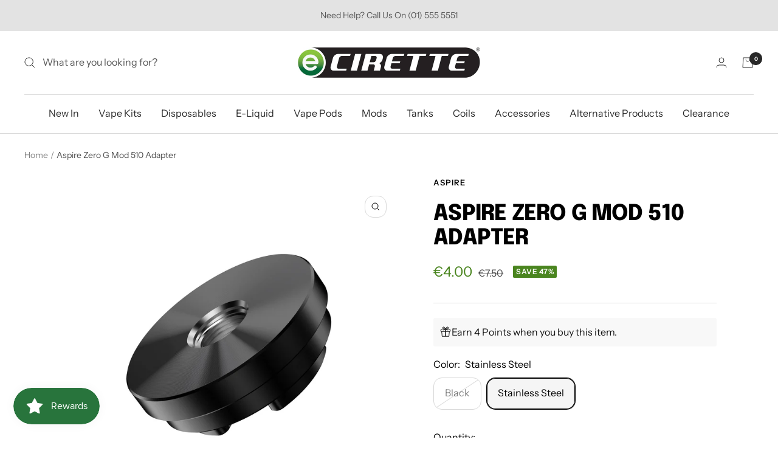

--- FILE ---
content_type: text/html; charset=utf-8
request_url: https://ecirette.ie/products/aspire-zero-g-mod-510-adapter
body_size: 37585
content:
<!doctype html><html class="no-js" lang="en" dir="ltr">
  <head>
    <meta name="google-site-verification" content="4CUi52dRBmH-c3uYCWf-aGgCzXEjLDtZCBN71AUjjvQ" />
    <meta charset="utf-8">
    <meta name="viewport" content="width=device-width, initial-scale=1.0, height=device-height, minimum-scale=1.0, maximum-scale=1.0">
    <meta name="theme-color" content="#ffffff">
    <!-- TrustBox script -->
<script type="text/javascript" src="//widget.trustpilot.com/bootstrap/v5/tp.widget.bootstrap.min.js" async></script>
<!-- End TrustBox script -->

    <title>Aspire Zero G Mod 510 Adapter</title><meta name="description" content="The Aspire Zero G Mod 510 adapter is a fantastic piece of equipment that allows you to connect almost any tank to your Aspire Zero G device. Contents: 1 x Aspire Zero G Mod 510 Adapter Features: Magnetic Connector Easy to use Gold Plated 510 Pin Stainless Steel Thread"><link rel="canonical" href="https://ecirette.ie/products/aspire-zero-g-mod-510-adapter"><link rel="shortcut icon" href="//ecirette.ie/cdn/shop/files/FAV_ICON_96x96.png?v=1613210965" type="image/png"><link rel="preconnect" href="https://cdn.shopify.com">
    <link rel="dns-prefetch" href="https://productreviews.shopifycdn.com">
    <link rel="dns-prefetch" href="https://www.google-analytics.com"><link rel="preconnect" href="https://fonts.shopifycdn.com" crossorigin><link rel="preload" as="style" href="//ecirette.ie/cdn/shop/t/29/assets/theme.css?v=177720792447565100991683022756">
    <link rel="preload" as="script" href="//ecirette.ie/cdn/shop/t/29/assets/vendor.js?v=31715688253868339281683022756">
    <link rel="preload" as="script" href="//ecirette.ie/cdn/shop/t/29/assets/theme.js?v=173005340623324594091683022762"><link rel="preload" as="fetch" href="/products/aspire-zero-g-mod-510-adapter.js" crossorigin><link rel="preload" as="script" href="//ecirette.ie/cdn/shop/t/29/assets/flickity.js?v=176646718982628074891683022761"><meta property="og:type" content="product">
  <meta property="og:title" content="Aspire Zero G Mod 510 Adapter">
  <meta property="product:price:amount" content="4.00">
  <meta property="product:price:currency" content="EUR"><meta property="og:image" content="http://ecirette.ie/cdn/shop/products/AspireZeroG510Adapter-Black.jpg?v=1620743569">
  <meta property="og:image:secure_url" content="https://ecirette.ie/cdn/shop/products/AspireZeroG510Adapter-Black.jpg?v=1620743569">
  <meta property="og:image:width" content="2040">
  <meta property="og:image:height" content="2040"><meta property="og:description" content="The Aspire Zero G Mod 510 adapter is a fantastic piece of equipment that allows you to connect almost any tank to your Aspire Zero G device. Contents: 1 x Aspire Zero G Mod 510 Adapter Features: Magnetic Connector Easy to use Gold Plated 510 Pin Stainless Steel Thread"><meta property="og:url" content="https://ecirette.ie/products/aspire-zero-g-mod-510-adapter">
<meta property="og:site_name" content="Ecirette Ireland"><meta name="twitter:card" content="summary"><meta name="twitter:title" content="Aspire Zero G Mod 510 Adapter">
  <meta name="twitter:description" content="The Aspire Zero G Mod 510 adapter is a fantastic piece of equipment that allows you to connect almost any tank to your Aspire Zero G device.
Contents:
1 x Aspire Zero G Mod 510 Adapter
Features:
Magnetic Connector
Easy to use
Gold Plated 510 Pin
Stainless Steel Thread"><meta name="twitter:image" content="https://ecirette.ie/cdn/shop/products/AspireZeroG510Adapter-Black_1200x1200_crop_center.jpg?v=1620743569">
  <meta name="twitter:image:alt" content="Aspire Zero G Mod 510 Adapter Black ">
    
  <script type="application/ld+json">
  {
    "@context": "https://schema.org",
    "@type": "Product",
    "productID": 6571542937731,
    "offers": [{
          "@type": "Offer",
          "name": "Black",
          "availability":"https://schema.org/OutOfStock",
          "price": 4.0,
          "priceCurrency": "EUR",
          "priceValidUntil": "2026-02-12","sku": "ASP-ZEG-ADA-BLA",
            "gtin13": "6958947136815",
          "url": "/products/aspire-zero-g-mod-510-adapter?variant=39354722222211"
        },
{
          "@type": "Offer",
          "name": "Stainless Steel",
          "availability":"https://schema.org/InStock",
          "price": 4.0,
          "priceCurrency": "EUR",
          "priceValidUntil": "2026-02-12","sku": "ASP-ZEG-ADA-STS",
            "gtin13": "6958947136815",
          "url": "/products/aspire-zero-g-mod-510-adapter?variant=39354722254979"
        }
],"brand": {
      "@type": "Brand",
      "name": "Aspire"
    },
    "name": "Aspire Zero G Mod 510 Adapter",
    "description": "The Aspire Zero G Mod 510 adapter is a fantastic piece of equipment that allows you to connect almost any tank to your Aspire Zero G device.\nContents:\n1 x Aspire Zero G Mod 510 Adapter\nFeatures:\nMagnetic Connector\nEasy to use\nGold Plated 510 Pin\nStainless Steel Thread",
    "category": "Accessory",
    "url": "/products/aspire-zero-g-mod-510-adapter",
    "sku": "ASP-ZEG-ADA-STS",
    "image": {
      "@type": "ImageObject",
      "url": "https://ecirette.ie/cdn/shop/products/AspireZeroG510Adapter-Black.jpg?v=1620743569&width=1024",
      "image": "https://ecirette.ie/cdn/shop/products/AspireZeroG510Adapter-Black.jpg?v=1620743569&width=1024",
      "name": "Aspire Zero G Mod 510 Adapter Black ",
      "width": "1024",
      "height": "1024"
    }
  }
  </script>



  <script type="application/ld+json">
  {
    "@context": "https://schema.org",
    "@type": "BreadcrumbList",
  "itemListElement": [{
      "@type": "ListItem",
      "position": 1,
      "name": "Home",
      "item": "https://ecirette.ie"
    },{
          "@type": "ListItem",
          "position": 2,
          "name": "Aspire Zero G Mod 510 Adapter",
          "item": "https://ecirette.ie/products/aspire-zero-g-mod-510-adapter"
        }]
  }
  </script>


    <link rel="preload" href="//ecirette.ie/cdn/fonts/epilogue/epilogue_n8.fce680a466ed4f23f54385c46aa2c014c51d421a.woff2" as="font" type="font/woff2" crossorigin><link rel="preload" href="//ecirette.ie/cdn/fonts/instrument_sans/instrumentsans_n4.db86542ae5e1596dbdb28c279ae6c2086c4c5bfa.woff2" as="font" type="font/woff2" crossorigin><style>
  /* Typography (heading) */
  @font-face {
  font-family: Epilogue;
  font-weight: 800;
  font-style: normal;
  font-display: swap;
  src: url("//ecirette.ie/cdn/fonts/epilogue/epilogue_n8.fce680a466ed4f23f54385c46aa2c014c51d421a.woff2") format("woff2"),
       url("//ecirette.ie/cdn/fonts/epilogue/epilogue_n8.2961970d19583d06f062e98ceb588027397f5810.woff") format("woff");
}

@font-face {
  font-family: Epilogue;
  font-weight: 800;
  font-style: italic;
  font-display: swap;
  src: url("//ecirette.ie/cdn/fonts/epilogue/epilogue_i8.ff761dcfbf0a5437130c88f1b2679b905f7ed608.woff2") format("woff2"),
       url("//ecirette.ie/cdn/fonts/epilogue/epilogue_i8.e7ca0c6d6c4d73469c08f9b99e243b2e63239caf.woff") format("woff");
}

/* Typography (body) */
  @font-face {
  font-family: "Instrument Sans";
  font-weight: 400;
  font-style: normal;
  font-display: swap;
  src: url("//ecirette.ie/cdn/fonts/instrument_sans/instrumentsans_n4.db86542ae5e1596dbdb28c279ae6c2086c4c5bfa.woff2") format("woff2"),
       url("//ecirette.ie/cdn/fonts/instrument_sans/instrumentsans_n4.510f1b081e58d08c30978f465518799851ef6d8b.woff") format("woff");
}

@font-face {
  font-family: "Instrument Sans";
  font-weight: 400;
  font-style: italic;
  font-display: swap;
  src: url("//ecirette.ie/cdn/fonts/instrument_sans/instrumentsans_i4.028d3c3cd8d085648c808ceb20cd2fd1eb3560e5.woff2") format("woff2"),
       url("//ecirette.ie/cdn/fonts/instrument_sans/instrumentsans_i4.7e90d82df8dee29a99237cd19cc529d2206706a2.woff") format("woff");
}

@font-face {
  font-family: "Instrument Sans";
  font-weight: 600;
  font-style: normal;
  font-display: swap;
  src: url("//ecirette.ie/cdn/fonts/instrument_sans/instrumentsans_n6.27dc66245013a6f7f317d383a3cc9a0c347fb42d.woff2") format("woff2"),
       url("//ecirette.ie/cdn/fonts/instrument_sans/instrumentsans_n6.1a71efbeeb140ec495af80aad612ad55e19e6d0e.woff") format("woff");
}

@font-face {
  font-family: "Instrument Sans";
  font-weight: 600;
  font-style: italic;
  font-display: swap;
  src: url("//ecirette.ie/cdn/fonts/instrument_sans/instrumentsans_i6.ba8063f6adfa1e7ffe690cc5efa600a1e0a8ec32.woff2") format("woff2"),
       url("//ecirette.ie/cdn/fonts/instrument_sans/instrumentsans_i6.a5bb29b76a0bb820ddaa9417675a5d0bafaa8c1f.woff") format("woff");
}

:root {--heading-color: 0, 0, 0;
    --text-color: 0, 0, 0;
    --background: 255, 255, 255;
    --secondary-background: 245, 245, 245;
    --border-color: 217, 217, 217;
    --border-color-darker: 153, 153, 153;
    --success-color: 74, 133, 31;
    --success-background: 219, 231, 210;
    --error-color: 222, 42, 42;
    --error-background: 253, 240, 240;
    --primary-button-background: 74, 133, 31;
    --primary-button-text-color: 255, 255, 255;
    --secondary-button-background: 58, 42, 47;
    --secondary-button-text-color: 255, 255, 255;
    --product-star-rating: 246, 164, 41;
    --product-on-sale-accent: 74, 133, 31;
    --product-sold-out-accent: 111, 113, 155;
    --product-custom-label-background: 74, 133, 31;
    --product-custom-label-text-color: 255, 255, 255;
    --product-custom-label-2-background: 74, 133, 31;
    --product-custom-label-2-text-color: 255, 255, 255;
    --product-low-stock-text-color: 222, 42, 42;
    --product-in-stock-text-color: 46, 158, 123;
    --loading-bar-background: 0, 0, 0;

    /* We duplicate some "base" colors as root colors, which is useful to use on drawer elements or popover without. Those should not be overridden to avoid issues */
    --root-heading-color: 0, 0, 0;
    --root-text-color: 0, 0, 0;
    --root-background: 255, 255, 255;
    --root-border-color: 217, 217, 217;
    --root-primary-button-background: 74, 133, 31;
    --root-primary-button-text-color: 255, 255, 255;

    --base-font-size: 16px;
    --heading-font-family: Epilogue, sans-serif;
    --heading-font-weight: 800;
    --heading-font-style: normal;
    --heading-text-transform: uppercase;
    --text-font-family: "Instrument Sans", sans-serif;
    --text-font-weight: 400;
    --text-font-style: normal;
    --text-font-bold-weight: 600;

    /* Typography (font size) */
    --heading-xxsmall-font-size: 11px;
    --heading-xsmall-font-size: 11px;
    --heading-small-font-size: 12px;
    --heading-large-font-size: 36px;
    --heading-h1-font-size: 36px;
    --heading-h2-font-size: 30px;
    --heading-h3-font-size: 26px;
    --heading-h4-font-size: 24px;
    --heading-h5-font-size: 20px;
    --heading-h6-font-size: 16px;

    /* Control the look and feel of the theme by changing radius of various elements */
    --button-border-radius: 14px;
    --block-border-radius: 32px;
    --block-border-radius-reduced: 16px;
    --color-swatch-border-radius: 100%;

    /* Button size */
    --button-height: 48px;
    --button-small-height: 40px;

    /* Form related */
    --form-input-field-height: 48px;
    --form-input-gap: 16px;
    --form-submit-margin: 24px;

    /* Product listing related variables */
    --product-list-block-spacing: 32px;

    /* Video related */
    --play-button-background: 255, 255, 255;
    --play-button-arrow: 0, 0, 0;

    /* RTL support */
    --transform-logical-flip: 1;
    --transform-origin-start: left;
    --transform-origin-end: right;

    /* Other */
    --zoom-cursor-svg-url: url(//ecirette.ie/cdn/shop/t/29/assets/zoom-cursor.svg?v=122711251750160439651692193535);
    --arrow-right-svg-url: url(//ecirette.ie/cdn/shop/t/29/assets/arrow-right.svg?v=141591004395532001551689771438);
    --arrow-left-svg-url: url(//ecirette.ie/cdn/shop/t/29/assets/arrow-left.svg?v=129346168889692502881689771438);

    /* Some useful variables that we can reuse in our CSS. Some explanation are needed for some of them:
       - container-max-width-minus-gutters: represents the container max width without the edge gutters
       - container-outer-width: considering the screen width, represent all the space outside the container
       - container-outer-margin: same as container-outer-width but get set to 0 inside a container
       - container-inner-width: the effective space inside the container (minus gutters)
       - grid-column-width: represents the width of a single column of the grid
       - vertical-breather: this is a variable that defines the global "spacing" between sections, and inside the section
                            to create some "breath" and minimum spacing
     */
    --container-max-width: 1600px;
    --container-gutter: 24px;
    --container-max-width-minus-gutters: calc(var(--container-max-width) - (var(--container-gutter)) * 2);
    --container-outer-width: max(calc((100vw - var(--container-max-width-minus-gutters)) / 2), var(--container-gutter));
    --container-outer-margin: var(--container-outer-width);
    --container-inner-width: calc(100vw - var(--container-outer-width) * 2);

    --grid-column-count: 10;
    --grid-gap: 24px;
    --grid-column-width: calc((100vw - var(--container-outer-width) * 2 - var(--grid-gap) * (var(--grid-column-count) - 1)) / var(--grid-column-count));

    --vertical-breather: 36px;
    --vertical-breather-tight: 36px;

    /* Shopify related variables */
    --payment-terms-background-color: #ffffff;
  }

  @media screen and (min-width: 741px) {
    :root {
      --container-gutter: 40px;
      --grid-column-count: 20;
      --vertical-breather: 48px;
      --vertical-breather-tight: 48px;

      /* Typography (font size) */
      --heading-xsmall-font-size: 12px;
      --heading-small-font-size: 13px;
      --heading-large-font-size: 52px;
      --heading-h1-font-size: 48px;
      --heading-h2-font-size: 38px;
      --heading-h3-font-size: 32px;
      --heading-h4-font-size: 24px;
      --heading-h5-font-size: 20px;
      --heading-h6-font-size: 18px;

      /* Form related */
      --form-input-field-height: 52px;
      --form-submit-margin: 32px;

      /* Button size */
      --button-height: 52px;
      --button-small-height: 44px;
    }
  }

  @media screen and (min-width: 1200px) {
    :root {
      --vertical-breather: 64px;
      --vertical-breather-tight: 48px;
      --product-list-block-spacing: 48px;

      /* Typography */
      --heading-large-font-size: 64px;
      --heading-h1-font-size: 56px;
      --heading-h2-font-size: 48px;
      --heading-h3-font-size: 36px;
      --heading-h4-font-size: 30px;
      --heading-h5-font-size: 24px;
      --heading-h6-font-size: 18px;
    }
  }

  @media screen and (min-width: 1600px) {
    :root {
      --vertical-breather: 64px;
      --vertical-breather-tight: 48px;
    }
  }
</style>
    <script>
  // This allows to expose several variables to the global scope, to be used in scripts
  window.themeVariables = {
    settings: {
      direction: "ltr",
      pageType: "product",
      cartCount: 0,
      moneyFormat: "€{{ amount }}",
      moneyWithCurrencyFormat: "€{{ amount }} EUR",
      showVendor: true,
      discountMode: "percentage",
      currencyCodeEnabled: false,
      cartType: "page",
      cartCurrency: "EUR",
      mobileZoomFactor: 2.5
    },

    routes: {
      host: "ecirette.ie",
      rootUrl: "\/",
      rootUrlWithoutSlash: '',
      cartUrl: "\/cart",
      cartAddUrl: "\/cart\/add",
      cartChangeUrl: "\/cart\/change",
      searchUrl: "\/search",
      predictiveSearchUrl: "\/search\/suggest",
      productRecommendationsUrl: "\/recommendations\/products"
    },

    strings: {
      accessibilityDelete: "Delete",
      accessibilityClose: "Close",
      collectionSoldOut: "Sold out",
      collectionDiscount: "Save @savings@",
      productSalePrice: "Sale price",
      productRegularPrice: "Regular price",
      productFormUnavailable: "Unavailable",
      productFormSoldOut: "Sold out",
      productFormPreOrder: "Pre-order",
      productFormAddToCart: "Add to cart",
      searchNoResults: "No results could be found.",
      searchNewSearch: "New search",
      searchProducts: "Products",
      searchArticles: "Journal",
      searchPages: "Pages",
      searchCollections: "Collections",
      cartViewCart: "View cart",
      cartItemAdded: "Item added to your cart!",
      cartItemAddedShort: "Added to your cart!",
      cartAddOrderNote: "Add order note",
      cartEditOrderNote: "Edit order note",
      shippingEstimatorNoResults: "Sorry, we do not ship to your address.",
      shippingEstimatorOneResult: "There is one shipping rate for your address:",
      shippingEstimatorMultipleResults: "There are several shipping rates for your address:",
      shippingEstimatorError: "One or more error occurred while retrieving shipping rates:"
    },

    libs: {
      flickity: "\/\/ecirette.ie\/cdn\/shop\/t\/29\/assets\/flickity.js?v=176646718982628074891683022761",
      photoswipe: "\/\/ecirette.ie\/cdn\/shop\/t\/29\/assets\/photoswipe.js?v=132268647426145925301683022756",
      qrCode: "\/\/ecirette.ie\/cdn\/shopifycloud\/storefront\/assets\/themes_support\/vendor\/qrcode-3f2b403b.js"
    },

    breakpoints: {
      phone: 'screen and (max-width: 740px)',
      tablet: 'screen and (min-width: 741px) and (max-width: 999px)',
      tabletAndUp: 'screen and (min-width: 741px)',
      pocket: 'screen and (max-width: 999px)',
      lap: 'screen and (min-width: 1000px) and (max-width: 1199px)',
      lapAndUp: 'screen and (min-width: 1000px)',
      desktop: 'screen and (min-width: 1200px)',
      wide: 'screen and (min-width: 1400px)'
    }
  };

  window.addEventListener('pageshow', async () => {
    const cartContent = await (await fetch(`${window.themeVariables.routes.cartUrl}.js`, {cache: 'reload'})).json();
    document.documentElement.dispatchEvent(new CustomEvent('cart:refresh', {detail: {cart: cartContent}}));
  });

  if ('noModule' in HTMLScriptElement.prototype) {
    // Old browsers (like IE) that does not support module will be considered as if not executing JS at all
    document.documentElement.className = document.documentElement.className.replace('no-js', 'js');

    requestAnimationFrame(() => {
      const viewportHeight = (window.visualViewport ? window.visualViewport.height : document.documentElement.clientHeight);
      document.documentElement.style.setProperty('--window-height',viewportHeight + 'px');
    });
  }// We save the product ID in local storage to be eventually used for recently viewed section
    try {
      const items = JSON.parse(localStorage.getItem('theme:recently-viewed-products') || '[]');

      // We check if the current product already exists, and if it does not, we add it at the start
      if (!items.includes(6571542937731)) {
        items.unshift(6571542937731);
      }

      localStorage.setItem('theme:recently-viewed-products', JSON.stringify(items.slice(0, 20)));
    } catch (e) {
      // Safari in private mode does not allow setting item, we silently fail
    }</script>

    <link rel="stylesheet" href="//ecirette.ie/cdn/shop/t/29/assets/theme.css?v=177720792447565100991683022756">
    <link rel="stylesheet" href="//ecirette.ie/cdn/shop/t/29/assets/custom.css?v=139295066662102981011694616731">

    <script src="//ecirette.ie/cdn/shop/t/29/assets/vendor.js?v=31715688253868339281683022756" defer></script>
    <script src="//ecirette.ie/cdn/shop/t/29/assets/theme.js?v=173005340623324594091683022762" defer></script>
    <script src="//ecirette.ie/cdn/shop/t/29/assets/custom.js?v=168269128450526723851706531606" defer></script>

    <script>window.performance && window.performance.mark && window.performance.mark('shopify.content_for_header.start');</script><meta name="google-site-verification" content="k1b-47QiZJqzcdQeSw2SRv-K-K1O7VP5FIsJJOqdmTs">
<meta id="shopify-digital-wallet" name="shopify-digital-wallet" content="/36604674179/digital_wallets/dialog">
<link rel="alternate" type="application/json+oembed" href="https://ecirette.ie/products/aspire-zero-g-mod-510-adapter.oembed">
<script async="async" src="/checkouts/internal/preloads.js?locale=en-IE"></script>
<script id="shopify-features" type="application/json">{"accessToken":"59ba698e47b178ca7cb37438e3266d2e","betas":["rich-media-storefront-analytics"],"domain":"ecirette.ie","predictiveSearch":true,"shopId":36604674179,"locale":"en"}</script>
<script>var Shopify = Shopify || {};
Shopify.shop = "ecirette.myshopify.com";
Shopify.locale = "en";
Shopify.currency = {"active":"EUR","rate":"1.0"};
Shopify.country = "IE";
Shopify.theme = {"name":"[GitHub Sync] Live 🚨 Do Not Unpublish [17.08.23]","id":148965425482,"schema_name":"Focal","schema_version":"🔒10.1.1","theme_store_id":null,"role":"main"};
Shopify.theme.handle = "null";
Shopify.theme.style = {"id":null,"handle":null};
Shopify.cdnHost = "ecirette.ie/cdn";
Shopify.routes = Shopify.routes || {};
Shopify.routes.root = "/";</script>
<script type="module">!function(o){(o.Shopify=o.Shopify||{}).modules=!0}(window);</script>
<script>!function(o){function n(){var o=[];function n(){o.push(Array.prototype.slice.apply(arguments))}return n.q=o,n}var t=o.Shopify=o.Shopify||{};t.loadFeatures=n(),t.autoloadFeatures=n()}(window);</script>
<script id="shop-js-analytics" type="application/json">{"pageType":"product"}</script>
<script defer="defer" async type="module" src="//ecirette.ie/cdn/shopifycloud/shop-js/modules/v2/client.init-shop-cart-sync_BN7fPSNr.en.esm.js"></script>
<script defer="defer" async type="module" src="//ecirette.ie/cdn/shopifycloud/shop-js/modules/v2/chunk.common_Cbph3Kss.esm.js"></script>
<script defer="defer" async type="module" src="//ecirette.ie/cdn/shopifycloud/shop-js/modules/v2/chunk.modal_DKumMAJ1.esm.js"></script>
<script type="module">
  await import("//ecirette.ie/cdn/shopifycloud/shop-js/modules/v2/client.init-shop-cart-sync_BN7fPSNr.en.esm.js");
await import("//ecirette.ie/cdn/shopifycloud/shop-js/modules/v2/chunk.common_Cbph3Kss.esm.js");
await import("//ecirette.ie/cdn/shopifycloud/shop-js/modules/v2/chunk.modal_DKumMAJ1.esm.js");

  window.Shopify.SignInWithShop?.initShopCartSync?.({"fedCMEnabled":true,"windoidEnabled":true});

</script>
<script>(function() {
  var isLoaded = false;
  function asyncLoad() {
    if (isLoaded) return;
    isLoaded = true;
    var urls = ["https:\/\/ecommplugins-scripts.trustpilot.com\/v2.1\/js\/header.min.js?settings=eyJrZXkiOiJEN0VKd0xVdmt1bUFJQmswIiwicyI6Im5vbmUifQ==\u0026shop=ecirette.myshopify.com","https:\/\/ecommplugins-trustboxsettings.trustpilot.com\/ecirette.myshopify.com.js?settings=1692013661478\u0026shop=ecirette.myshopify.com","https:\/\/widget.trustpilot.com\/bootstrap\/v5\/tp.widget.sync.bootstrap.min.js?shop=ecirette.myshopify.com","https:\/\/iis.intercom.io\/\/widget.js?shop=ecirette.myshopify.com"];
    for (var i = 0; i < urls.length; i++) {
      var s = document.createElement('script');
      s.type = 'text/javascript';
      s.async = true;
      s.src = urls[i];
      var x = document.getElementsByTagName('script')[0];
      x.parentNode.insertBefore(s, x);
    }
  };
  if(window.attachEvent) {
    window.attachEvent('onload', asyncLoad);
  } else {
    window.addEventListener('load', asyncLoad, false);
  }
})();</script>
<script id="__st">var __st={"a":36604674179,"offset":0,"reqid":"fa894e9c-e50f-4fa2-ae15-c752ec848f50-1769996228","pageurl":"ecirette.ie\/products\/aspire-zero-g-mod-510-adapter","u":"d815cd4ba851","p":"product","rtyp":"product","rid":6571542937731};</script>
<script>window.ShopifyPaypalV4VisibilityTracking = true;</script>
<script id="captcha-bootstrap">!function(){'use strict';const t='contact',e='account',n='new_comment',o=[[t,t],['blogs',n],['comments',n],[t,'customer']],c=[[e,'customer_login'],[e,'guest_login'],[e,'recover_customer_password'],[e,'create_customer']],r=t=>t.map((([t,e])=>`form[action*='/${t}']:not([data-nocaptcha='true']) input[name='form_type'][value='${e}']`)).join(','),a=t=>()=>t?[...document.querySelectorAll(t)].map((t=>t.form)):[];function s(){const t=[...o],e=r(t);return a(e)}const i='password',u='form_key',d=['recaptcha-v3-token','g-recaptcha-response','h-captcha-response',i],f=()=>{try{return window.sessionStorage}catch{return}},m='__shopify_v',_=t=>t.elements[u];function p(t,e,n=!1){try{const o=window.sessionStorage,c=JSON.parse(o.getItem(e)),{data:r}=function(t){const{data:e,action:n}=t;return t[m]||n?{data:e,action:n}:{data:t,action:n}}(c);for(const[e,n]of Object.entries(r))t.elements[e]&&(t.elements[e].value=n);n&&o.removeItem(e)}catch(o){console.error('form repopulation failed',{error:o})}}const l='form_type',E='cptcha';function T(t){t.dataset[E]=!0}const w=window,h=w.document,L='Shopify',v='ce_forms',y='captcha';let A=!1;((t,e)=>{const n=(g='f06e6c50-85a8-45c8-87d0-21a2b65856fe',I='https://cdn.shopify.com/shopifycloud/storefront-forms-hcaptcha/ce_storefront_forms_captcha_hcaptcha.v1.5.2.iife.js',D={infoText:'Protected by hCaptcha',privacyText:'Privacy',termsText:'Terms'},(t,e,n)=>{const o=w[L][v],c=o.bindForm;if(c)return c(t,g,e,D).then(n);var r;o.q.push([[t,g,e,D],n]),r=I,A||(h.body.append(Object.assign(h.createElement('script'),{id:'captcha-provider',async:!0,src:r})),A=!0)});var g,I,D;w[L]=w[L]||{},w[L][v]=w[L][v]||{},w[L][v].q=[],w[L][y]=w[L][y]||{},w[L][y].protect=function(t,e){n(t,void 0,e),T(t)},Object.freeze(w[L][y]),function(t,e,n,w,h,L){const[v,y,A,g]=function(t,e,n){const i=e?o:[],u=t?c:[],d=[...i,...u],f=r(d),m=r(i),_=r(d.filter((([t,e])=>n.includes(e))));return[a(f),a(m),a(_),s()]}(w,h,L),I=t=>{const e=t.target;return e instanceof HTMLFormElement?e:e&&e.form},D=t=>v().includes(t);t.addEventListener('submit',(t=>{const e=I(t);if(!e)return;const n=D(e)&&!e.dataset.hcaptchaBound&&!e.dataset.recaptchaBound,o=_(e),c=g().includes(e)&&(!o||!o.value);(n||c)&&t.preventDefault(),c&&!n&&(function(t){try{if(!f())return;!function(t){const e=f();if(!e)return;const n=_(t);if(!n)return;const o=n.value;o&&e.removeItem(o)}(t);const e=Array.from(Array(32),(()=>Math.random().toString(36)[2])).join('');!function(t,e){_(t)||t.append(Object.assign(document.createElement('input'),{type:'hidden',name:u})),t.elements[u].value=e}(t,e),function(t,e){const n=f();if(!n)return;const o=[...t.querySelectorAll(`input[type='${i}']`)].map((({name:t})=>t)),c=[...d,...o],r={};for(const[a,s]of new FormData(t).entries())c.includes(a)||(r[a]=s);n.setItem(e,JSON.stringify({[m]:1,action:t.action,data:r}))}(t,e)}catch(e){console.error('failed to persist form',e)}}(e),e.submit())}));const S=(t,e)=>{t&&!t.dataset[E]&&(n(t,e.some((e=>e===t))),T(t))};for(const o of['focusin','change'])t.addEventListener(o,(t=>{const e=I(t);D(e)&&S(e,y())}));const B=e.get('form_key'),M=e.get(l),P=B&&M;t.addEventListener('DOMContentLoaded',(()=>{const t=y();if(P)for(const e of t)e.elements[l].value===M&&p(e,B);[...new Set([...A(),...v().filter((t=>'true'===t.dataset.shopifyCaptcha))])].forEach((e=>S(e,t)))}))}(h,new URLSearchParams(w.location.search),n,t,e,['guest_login'])})(!0,!0)}();</script>
<script integrity="sha256-4kQ18oKyAcykRKYeNunJcIwy7WH5gtpwJnB7kiuLZ1E=" data-source-attribution="shopify.loadfeatures" defer="defer" src="//ecirette.ie/cdn/shopifycloud/storefront/assets/storefront/load_feature-a0a9edcb.js" crossorigin="anonymous"></script>
<script data-source-attribution="shopify.dynamic_checkout.dynamic.init">var Shopify=Shopify||{};Shopify.PaymentButton=Shopify.PaymentButton||{isStorefrontPortableWallets:!0,init:function(){window.Shopify.PaymentButton.init=function(){};var t=document.createElement("script");t.src="https://ecirette.ie/cdn/shopifycloud/portable-wallets/latest/portable-wallets.en.js",t.type="module",document.head.appendChild(t)}};
</script>
<script data-source-attribution="shopify.dynamic_checkout.buyer_consent">
  function portableWalletsHideBuyerConsent(e){var t=document.getElementById("shopify-buyer-consent"),n=document.getElementById("shopify-subscription-policy-button");t&&n&&(t.classList.add("hidden"),t.setAttribute("aria-hidden","true"),n.removeEventListener("click",e))}function portableWalletsShowBuyerConsent(e){var t=document.getElementById("shopify-buyer-consent"),n=document.getElementById("shopify-subscription-policy-button");t&&n&&(t.classList.remove("hidden"),t.removeAttribute("aria-hidden"),n.addEventListener("click",e))}window.Shopify?.PaymentButton&&(window.Shopify.PaymentButton.hideBuyerConsent=portableWalletsHideBuyerConsent,window.Shopify.PaymentButton.showBuyerConsent=portableWalletsShowBuyerConsent);
</script>
<script data-source-attribution="shopify.dynamic_checkout.cart.bootstrap">document.addEventListener("DOMContentLoaded",(function(){function t(){return document.querySelector("shopify-accelerated-checkout-cart, shopify-accelerated-checkout")}if(t())Shopify.PaymentButton.init();else{new MutationObserver((function(e,n){t()&&(Shopify.PaymentButton.init(),n.disconnect())})).observe(document.body,{childList:!0,subtree:!0})}}));
</script>

<script>window.performance && window.performance.mark && window.performance.mark('shopify.content_for_header.end');</script>
  <script>window.is_hulkpo_installed=false</script><script>window.is_hulkpo_installed=false</script><!-- BEGIN app block: shopify://apps/hulk-discounts/blocks/app-embed/25745434-52e7-4378-88f1-890df18a0110 --><!-- BEGIN app snippet: hulkapps_volume_discount -->
    <script>
      var is_po = false
      if(window.hulkapps != undefined && window.hulkapps != '' ){
        var is_po = window.hulkapps.is_product_option
      }
      
        window.hulkapps = {
          shop_slug: "ecirette",
          store_id: "ecirette.myshopify.com",
          money_format: "€{{ amount }}",
          cart: null,
          product: null,
          product_collections: null,
          product_variants: null,
          is_volume_discount: true,
          is_product_option: is_po,
          product_id: null,
          page_type: null,
          po_url: "https://productoption.hulkapps.com",
          vd_url: "https://volumediscount.hulkapps.com",
          vd_proxy_url: "https://ecirette.ie",
          customer: null
        }
        

        window.hulkapps.page_type = "cart";
        window.hulkapps.cart = {"note":null,"attributes":{},"original_total_price":0,"total_price":0,"total_discount":0,"total_weight":0.0,"item_count":0,"items":[],"requires_shipping":false,"currency":"EUR","items_subtotal_price":0,"cart_level_discount_applications":[],"checkout_charge_amount":0}
        if (typeof window.hulkapps.cart.items == "object") {
          for (var i=0; i<window.hulkapps.cart.items.length; i++) {
            ["sku", "grams", "vendor", "url", "image", "handle", "requires_shipping", "product_type", "product_description"].map(function(a) {
              delete window.hulkapps.cart.items[i][a]
            })
          }
        }
        window.hulkapps.cart_collections = {}
        window.hulkapps.product_tags = {}
        

      
        window.hulkapps.page_type = "product"
        window.hulkapps.product_id = "6571542937731";
        window.hulkapps.product = {"id":6571542937731,"title":"Aspire Zero G Mod 510 Adapter","handle":"aspire-zero-g-mod-510-adapter","description":"\u003cp\u003e\u003cspan data-mce-fragment=\"1\"\u003eThe Aspire Zero G Mod 510 adapter is a fantastic piece of equipment that allows you to connect almost any tank to your Aspire Zero G device.\u003c\/span\u003e\u003c\/p\u003e\n\u003cp\u003e\u003cstrong\u003eContents:\u003c\/strong\u003e\u003c\/p\u003e\n\u003cp\u003e1 x Aspire Zero G Mod 510 Adapter\u003c\/p\u003e\n\u003cp\u003e\u003cstrong\u003eFeatures:\u003c\/strong\u003e\u003cbr\u003e\u003c\/p\u003e\n\u003cp\u003eMagnetic Connector\u003c\/p\u003e\n\u003cp\u003eEasy to use\u003c\/p\u003e\n\u003cp\u003eGold Plated 510 Pin\u003c\/p\u003e\n\u003cp\u003eStainless Steel Thread\u003c\/p\u003e","published_at":"2021-05-11T13:51:02+01:00","created_at":"2021-05-11T11:58:10+01:00","vendor":"Aspire","type":"Accessory","tags":["__label1:Clearance","Accessory Type_Adapter Kit","Brand_Aspire"],"price":400,"price_min":400,"price_max":400,"available":true,"price_varies":false,"compare_at_price":750,"compare_at_price_min":750,"compare_at_price_max":750,"compare_at_price_varies":false,"variants":[{"id":39354722222211,"title":"Black","option1":"Black","option2":null,"option3":null,"sku":"ASP-ZEG-ADA-BLA","requires_shipping":true,"taxable":true,"featured_image":{"id":28108397510787,"product_id":6571542937731,"position":1,"created_at":"2021-05-11T11:58:12+01:00","updated_at":"2021-05-11T15:32:49+01:00","alt":"Aspire Zero G Mod 510 Adapter Black ","width":2040,"height":2040,"src":"\/\/ecirette.ie\/cdn\/shop\/products\/AspireZeroG510Adapter-Black.jpg?v=1620743569","variant_ids":[39354722222211]},"available":false,"name":"Aspire Zero G Mod 510 Adapter - Black","public_title":"Black","options":["Black"],"price":400,"weight":1,"compare_at_price":750,"inventory_management":"shopify","barcode":"6958947137621","featured_media":{"alt":"Aspire Zero G Mod 510 Adapter Black ","id":20355865378947,"position":1,"preview_image":{"aspect_ratio":1.0,"height":2040,"width":2040,"src":"\/\/ecirette.ie\/cdn\/shop\/products\/AspireZeroG510Adapter-Black.jpg?v=1620743569"}},"requires_selling_plan":false,"selling_plan_allocations":[],"quantity_rule":{"min":1,"max":null,"increment":1}},{"id":39354722254979,"title":"Stainless Steel","option1":"Stainless Steel","option2":null,"option3":null,"sku":"ASP-ZEG-ADA-STS","requires_shipping":true,"taxable":true,"featured_image":{"id":28108408553603,"product_id":6571542937731,"position":2,"created_at":"2021-05-11T12:02:41+01:00","updated_at":"2021-05-11T15:33:08+01:00","alt":"Aspire Zero G Mod 510 Adapter Stainless Steel ","width":2040,"height":2040,"src":"\/\/ecirette.ie\/cdn\/shop\/products\/Aspire_Zero_G_510_Adapter_-_SS.jpg?v=1620743588","variant_ids":[39354722254979]},"available":true,"name":"Aspire Zero G Mod 510 Adapter - Stainless Steel","public_title":"Stainless Steel","options":["Stainless Steel"],"price":400,"weight":1,"compare_at_price":750,"inventory_management":"shopify","barcode":"6958947136815","featured_media":{"alt":"Aspire Zero G Mod 510 Adapter Stainless Steel ","id":20355876520067,"position":2,"preview_image":{"aspect_ratio":1.0,"height":2040,"width":2040,"src":"\/\/ecirette.ie\/cdn\/shop\/products\/Aspire_Zero_G_510_Adapter_-_SS.jpg?v=1620743588"}},"requires_selling_plan":false,"selling_plan_allocations":[],"quantity_rule":{"min":1,"max":null,"increment":1}}],"images":["\/\/ecirette.ie\/cdn\/shop\/products\/AspireZeroG510Adapter-Black.jpg?v=1620743569","\/\/ecirette.ie\/cdn\/shop\/products\/Aspire_Zero_G_510_Adapter_-_SS.jpg?v=1620743588"],"featured_image":"\/\/ecirette.ie\/cdn\/shop\/products\/AspireZeroG510Adapter-Black.jpg?v=1620743569","options":["Color"],"media":[{"alt":"Aspire Zero G Mod 510 Adapter Black ","id":20355865378947,"position":1,"preview_image":{"aspect_ratio":1.0,"height":2040,"width":2040,"src":"\/\/ecirette.ie\/cdn\/shop\/products\/AspireZeroG510Adapter-Black.jpg?v=1620743569"},"aspect_ratio":1.0,"height":2040,"media_type":"image","src":"\/\/ecirette.ie\/cdn\/shop\/products\/AspireZeroG510Adapter-Black.jpg?v=1620743569","width":2040},{"alt":"Aspire Zero G Mod 510 Adapter Stainless Steel ","id":20355876520067,"position":2,"preview_image":{"aspect_ratio":1.0,"height":2040,"width":2040,"src":"\/\/ecirette.ie\/cdn\/shop\/products\/Aspire_Zero_G_510_Adapter_-_SS.jpg?v=1620743588"},"aspect_ratio":1.0,"height":2040,"media_type":"image","src":"\/\/ecirette.ie\/cdn\/shop\/products\/Aspire_Zero_G_510_Adapter_-_SS.jpg?v=1620743588","width":2040}],"requires_selling_plan":false,"selling_plan_groups":[],"content":"\u003cp\u003e\u003cspan data-mce-fragment=\"1\"\u003eThe Aspire Zero G Mod 510 adapter is a fantastic piece of equipment that allows you to connect almost any tank to your Aspire Zero G device.\u003c\/span\u003e\u003c\/p\u003e\n\u003cp\u003e\u003cstrong\u003eContents:\u003c\/strong\u003e\u003c\/p\u003e\n\u003cp\u003e1 x Aspire Zero G Mod 510 Adapter\u003c\/p\u003e\n\u003cp\u003e\u003cstrong\u003eFeatures:\u003c\/strong\u003e\u003cbr\u003e\u003c\/p\u003e\n\u003cp\u003eMagnetic Connector\u003c\/p\u003e\n\u003cp\u003eEasy to use\u003c\/p\u003e\n\u003cp\u003eGold Plated 510 Pin\u003c\/p\u003e\n\u003cp\u003eStainless Steel Thread\u003c\/p\u003e"}
        window.hulkapps.selected_or_first_available_variant = {"id":39354722254979,"title":"Stainless Steel","option1":"Stainless Steel","option2":null,"option3":null,"sku":"ASP-ZEG-ADA-STS","requires_shipping":true,"taxable":true,"featured_image":{"id":28108408553603,"product_id":6571542937731,"position":2,"created_at":"2021-05-11T12:02:41+01:00","updated_at":"2021-05-11T15:33:08+01:00","alt":"Aspire Zero G Mod 510 Adapter Stainless Steel ","width":2040,"height":2040,"src":"\/\/ecirette.ie\/cdn\/shop\/products\/Aspire_Zero_G_510_Adapter_-_SS.jpg?v=1620743588","variant_ids":[39354722254979]},"available":true,"name":"Aspire Zero G Mod 510 Adapter - Stainless Steel","public_title":"Stainless Steel","options":["Stainless Steel"],"price":400,"weight":1,"compare_at_price":750,"inventory_management":"shopify","barcode":"6958947136815","featured_media":{"alt":"Aspire Zero G Mod 510 Adapter Stainless Steel ","id":20355876520067,"position":2,"preview_image":{"aspect_ratio":1.0,"height":2040,"width":2040,"src":"\/\/ecirette.ie\/cdn\/shop\/products\/Aspire_Zero_G_510_Adapter_-_SS.jpg?v=1620743588"}},"requires_selling_plan":false,"selling_plan_allocations":[],"quantity_rule":{"min":1,"max":null,"increment":1}};
        window.hulkapps.selected_or_first_available_variant_id = "39354722254979";
        window.hulkapps.product_collection = []
        
          window.hulkapps.product_collection.push(185106137219)
        
          window.hulkapps.product_collection.push(188278997123)
        
          window.hulkapps.product_collection.push(634752532810)
        
          window.hulkapps.product_collection.push(185106235523)
        

        window.hulkapps.product_variant = []
        
          window.hulkapps.product_variant.push(39354722222211)
        
          window.hulkapps.product_variant.push(39354722254979)
        

        window.hulkapps.product_collections = window.hulkapps.product_collection.toString();
        window.hulkapps.product_variants = window.hulkapps.product_variant.toString();
         window.hulkapps.product_tags = ["__label1:Clearance","Accessory Type_Adapter Kit","Brand_Aspire"];
         window.hulkapps.product_tags = window.hulkapps.product_tags.join(", ");
      

    </script><!-- END app snippet --><!-- END app block --><script src="https://cdn.shopify.com/extensions/019b7356-b863-740e-a434-3295b201790d/volumediscount-74/assets/hulkcode.js" type="text/javascript" defer="defer"></script>
<link href="https://cdn.shopify.com/extensions/019b7356-b863-740e-a434-3295b201790d/volumediscount-74/assets/hulkcode.css" rel="stylesheet" type="text/css" media="all">
<script src="https://cdn.shopify.com/extensions/019c0eee-edaa-7efe-8d4d-9c5a39d5d323/smile-io-283/assets/smile-points-on-product-page.js" type="text/javascript" defer="defer"></script>
<link href="https://cdn.shopify.com/extensions/019c0eee-edaa-7efe-8d4d-9c5a39d5d323/smile-io-283/assets/smile-points-on-product-page.css" rel="stylesheet" type="text/css" media="all">
<script src="https://cdn.shopify.com/extensions/019c0eee-edaa-7efe-8d4d-9c5a39d5d323/smile-io-283/assets/smile-loader.js" type="text/javascript" defer="defer"></script>
<link href="https://monorail-edge.shopifysvc.com" rel="dns-prefetch">
<script>(function(){if ("sendBeacon" in navigator && "performance" in window) {try {var session_token_from_headers = performance.getEntriesByType('navigation')[0].serverTiming.find(x => x.name == '_s').description;} catch {var session_token_from_headers = undefined;}var session_cookie_matches = document.cookie.match(/_shopify_s=([^;]*)/);var session_token_from_cookie = session_cookie_matches && session_cookie_matches.length === 2 ? session_cookie_matches[1] : "";var session_token = session_token_from_headers || session_token_from_cookie || "";function handle_abandonment_event(e) {var entries = performance.getEntries().filter(function(entry) {return /monorail-edge.shopifysvc.com/.test(entry.name);});if (!window.abandonment_tracked && entries.length === 0) {window.abandonment_tracked = true;var currentMs = Date.now();var navigation_start = performance.timing.navigationStart;var payload = {shop_id: 36604674179,url: window.location.href,navigation_start,duration: currentMs - navigation_start,session_token,page_type: "product"};window.navigator.sendBeacon("https://monorail-edge.shopifysvc.com/v1/produce", JSON.stringify({schema_id: "online_store_buyer_site_abandonment/1.1",payload: payload,metadata: {event_created_at_ms: currentMs,event_sent_at_ms: currentMs}}));}}window.addEventListener('pagehide', handle_abandonment_event);}}());</script>
<script id="web-pixels-manager-setup">(function e(e,d,r,n,o){if(void 0===o&&(o={}),!Boolean(null===(a=null===(i=window.Shopify)||void 0===i?void 0:i.analytics)||void 0===a?void 0:a.replayQueue)){var i,a;window.Shopify=window.Shopify||{};var t=window.Shopify;t.analytics=t.analytics||{};var s=t.analytics;s.replayQueue=[],s.publish=function(e,d,r){return s.replayQueue.push([e,d,r]),!0};try{self.performance.mark("wpm:start")}catch(e){}var l=function(){var e={modern:/Edge?\/(1{2}[4-9]|1[2-9]\d|[2-9]\d{2}|\d{4,})\.\d+(\.\d+|)|Firefox\/(1{2}[4-9]|1[2-9]\d|[2-9]\d{2}|\d{4,})\.\d+(\.\d+|)|Chrom(ium|e)\/(9{2}|\d{3,})\.\d+(\.\d+|)|(Maci|X1{2}).+ Version\/(15\.\d+|(1[6-9]|[2-9]\d|\d{3,})\.\d+)([,.]\d+|)( \(\w+\)|)( Mobile\/\w+|) Safari\/|Chrome.+OPR\/(9{2}|\d{3,})\.\d+\.\d+|(CPU[ +]OS|iPhone[ +]OS|CPU[ +]iPhone|CPU IPhone OS|CPU iPad OS)[ +]+(15[._]\d+|(1[6-9]|[2-9]\d|\d{3,})[._]\d+)([._]\d+|)|Android:?[ /-](13[3-9]|1[4-9]\d|[2-9]\d{2}|\d{4,})(\.\d+|)(\.\d+|)|Android.+Firefox\/(13[5-9]|1[4-9]\d|[2-9]\d{2}|\d{4,})\.\d+(\.\d+|)|Android.+Chrom(ium|e)\/(13[3-9]|1[4-9]\d|[2-9]\d{2}|\d{4,})\.\d+(\.\d+|)|SamsungBrowser\/([2-9]\d|\d{3,})\.\d+/,legacy:/Edge?\/(1[6-9]|[2-9]\d|\d{3,})\.\d+(\.\d+|)|Firefox\/(5[4-9]|[6-9]\d|\d{3,})\.\d+(\.\d+|)|Chrom(ium|e)\/(5[1-9]|[6-9]\d|\d{3,})\.\d+(\.\d+|)([\d.]+$|.*Safari\/(?![\d.]+ Edge\/[\d.]+$))|(Maci|X1{2}).+ Version\/(10\.\d+|(1[1-9]|[2-9]\d|\d{3,})\.\d+)([,.]\d+|)( \(\w+\)|)( Mobile\/\w+|) Safari\/|Chrome.+OPR\/(3[89]|[4-9]\d|\d{3,})\.\d+\.\d+|(CPU[ +]OS|iPhone[ +]OS|CPU[ +]iPhone|CPU IPhone OS|CPU iPad OS)[ +]+(10[._]\d+|(1[1-9]|[2-9]\d|\d{3,})[._]\d+)([._]\d+|)|Android:?[ /-](13[3-9]|1[4-9]\d|[2-9]\d{2}|\d{4,})(\.\d+|)(\.\d+|)|Mobile Safari.+OPR\/([89]\d|\d{3,})\.\d+\.\d+|Android.+Firefox\/(13[5-9]|1[4-9]\d|[2-9]\d{2}|\d{4,})\.\d+(\.\d+|)|Android.+Chrom(ium|e)\/(13[3-9]|1[4-9]\d|[2-9]\d{2}|\d{4,})\.\d+(\.\d+|)|Android.+(UC? ?Browser|UCWEB|U3)[ /]?(15\.([5-9]|\d{2,})|(1[6-9]|[2-9]\d|\d{3,})\.\d+)\.\d+|SamsungBrowser\/(5\.\d+|([6-9]|\d{2,})\.\d+)|Android.+MQ{2}Browser\/(14(\.(9|\d{2,})|)|(1[5-9]|[2-9]\d|\d{3,})(\.\d+|))(\.\d+|)|K[Aa][Ii]OS\/(3\.\d+|([4-9]|\d{2,})\.\d+)(\.\d+|)/},d=e.modern,r=e.legacy,n=navigator.userAgent;return n.match(d)?"modern":n.match(r)?"legacy":"unknown"}(),u="modern"===l?"modern":"legacy",c=(null!=n?n:{modern:"",legacy:""})[u],f=function(e){return[e.baseUrl,"/wpm","/b",e.hashVersion,"modern"===e.buildTarget?"m":"l",".js"].join("")}({baseUrl:d,hashVersion:r,buildTarget:u}),m=function(e){var d=e.version,r=e.bundleTarget,n=e.surface,o=e.pageUrl,i=e.monorailEndpoint;return{emit:function(e){var a=e.status,t=e.errorMsg,s=(new Date).getTime(),l=JSON.stringify({metadata:{event_sent_at_ms:s},events:[{schema_id:"web_pixels_manager_load/3.1",payload:{version:d,bundle_target:r,page_url:o,status:a,surface:n,error_msg:t},metadata:{event_created_at_ms:s}}]});if(!i)return console&&console.warn&&console.warn("[Web Pixels Manager] No Monorail endpoint provided, skipping logging."),!1;try{return self.navigator.sendBeacon.bind(self.navigator)(i,l)}catch(e){}var u=new XMLHttpRequest;try{return u.open("POST",i,!0),u.setRequestHeader("Content-Type","text/plain"),u.send(l),!0}catch(e){return console&&console.warn&&console.warn("[Web Pixels Manager] Got an unhandled error while logging to Monorail."),!1}}}}({version:r,bundleTarget:l,surface:e.surface,pageUrl:self.location.href,monorailEndpoint:e.monorailEndpoint});try{o.browserTarget=l,function(e){var d=e.src,r=e.async,n=void 0===r||r,o=e.onload,i=e.onerror,a=e.sri,t=e.scriptDataAttributes,s=void 0===t?{}:t,l=document.createElement("script"),u=document.querySelector("head"),c=document.querySelector("body");if(l.async=n,l.src=d,a&&(l.integrity=a,l.crossOrigin="anonymous"),s)for(var f in s)if(Object.prototype.hasOwnProperty.call(s,f))try{l.dataset[f]=s[f]}catch(e){}if(o&&l.addEventListener("load",o),i&&l.addEventListener("error",i),u)u.appendChild(l);else{if(!c)throw new Error("Did not find a head or body element to append the script");c.appendChild(l)}}({src:f,async:!0,onload:function(){if(!function(){var e,d;return Boolean(null===(d=null===(e=window.Shopify)||void 0===e?void 0:e.analytics)||void 0===d?void 0:d.initialized)}()){var d=window.webPixelsManager.init(e)||void 0;if(d){var r=window.Shopify.analytics;r.replayQueue.forEach((function(e){var r=e[0],n=e[1],o=e[2];d.publishCustomEvent(r,n,o)})),r.replayQueue=[],r.publish=d.publishCustomEvent,r.visitor=d.visitor,r.initialized=!0}}},onerror:function(){return m.emit({status:"failed",errorMsg:"".concat(f," has failed to load")})},sri:function(e){var d=/^sha384-[A-Za-z0-9+/=]+$/;return"string"==typeof e&&d.test(e)}(c)?c:"",scriptDataAttributes:o}),m.emit({status:"loading"})}catch(e){m.emit({status:"failed",errorMsg:(null==e?void 0:e.message)||"Unknown error"})}}})({shopId: 36604674179,storefrontBaseUrl: "https://ecirette.ie",extensionsBaseUrl: "https://extensions.shopifycdn.com/cdn/shopifycloud/web-pixels-manager",monorailEndpoint: "https://monorail-edge.shopifysvc.com/unstable/produce_batch",surface: "storefront-renderer",enabledBetaFlags: ["2dca8a86"],webPixelsConfigList: [{"id":"2073002314","configuration":"{\"config\":\"{\\\"google_tag_ids\\\":[\\\"G-373WJLXE3L\\\",\\\"AW-17105815575\\\",\\\"GT-K5LQ8VW9\\\",\\\"G-4W3EQGSJCW\\\"],\\\"target_country\\\":\\\"IE\\\",\\\"gtag_events\\\":[{\\\"type\\\":\\\"search\\\",\\\"action_label\\\":[\\\"G-373WJLXE3L\\\",\\\"AW-17105815575\\\/J8CHCNac-8saEJeQ2Nw_\\\",\\\"G-4W3EQGSJCW\\\"]},{\\\"type\\\":\\\"begin_checkout\\\",\\\"action_label\\\":[\\\"G-373WJLXE3L\\\",\\\"AW-17105815575\\\/8OkCCMqc-8saEJeQ2Nw_\\\",\\\"G-4W3EQGSJCW\\\"]},{\\\"type\\\":\\\"view_item\\\",\\\"action_label\\\":[\\\"G-373WJLXE3L\\\",\\\"AW-17105815575\\\/ZWTiCNOc-8saEJeQ2Nw_\\\",\\\"MC-EN0MJWXLBW\\\",\\\"G-4W3EQGSJCW\\\"]},{\\\"type\\\":\\\"purchase\\\",\\\"action_label\\\":[\\\"G-373WJLXE3L\\\",\\\"AW-17105815575\\\/xjKFCMec-8saEJeQ2Nw_\\\",\\\"MC-EN0MJWXLBW\\\",\\\"G-4W3EQGSJCW\\\"]},{\\\"type\\\":\\\"page_view\\\",\\\"action_label\\\":[\\\"G-373WJLXE3L\\\",\\\"AW-17105815575\\\/iAthCNCc-8saEJeQ2Nw_\\\",\\\"MC-EN0MJWXLBW\\\",\\\"G-4W3EQGSJCW\\\"]},{\\\"type\\\":\\\"add_payment_info\\\",\\\"action_label\\\":[\\\"G-373WJLXE3L\\\",\\\"AW-17105815575\\\/BVTACJug-8saEJeQ2Nw_\\\",\\\"G-4W3EQGSJCW\\\"]},{\\\"type\\\":\\\"add_to_cart\\\",\\\"action_label\\\":[\\\"G-373WJLXE3L\\\",\\\"AW-17105815575\\\/d2VwCM2c-8saEJeQ2Nw_\\\",\\\"G-4W3EQGSJCW\\\"]}],\\\"enable_monitoring_mode\\\":false}\"}","eventPayloadVersion":"v1","runtimeContext":"OPEN","scriptVersion":"b2a88bafab3e21179ed38636efcd8a93","type":"APP","apiClientId":1780363,"privacyPurposes":[],"dataSharingAdjustments":{"protectedCustomerApprovalScopes":["read_customer_address","read_customer_email","read_customer_name","read_customer_personal_data","read_customer_phone"]}},{"id":"172228938","eventPayloadVersion":"v1","runtimeContext":"LAX","scriptVersion":"1","type":"CUSTOM","privacyPurposes":["ANALYTICS"],"name":"Google Analytics tag (migrated)"},{"id":"shopify-app-pixel","configuration":"{}","eventPayloadVersion":"v1","runtimeContext":"STRICT","scriptVersion":"0450","apiClientId":"shopify-pixel","type":"APP","privacyPurposes":["ANALYTICS","MARKETING"]},{"id":"shopify-custom-pixel","eventPayloadVersion":"v1","runtimeContext":"LAX","scriptVersion":"0450","apiClientId":"shopify-pixel","type":"CUSTOM","privacyPurposes":["ANALYTICS","MARKETING"]}],isMerchantRequest: false,initData: {"shop":{"name":"Ecirette Ireland","paymentSettings":{"currencyCode":"EUR"},"myshopifyDomain":"ecirette.myshopify.com","countryCode":"IE","storefrontUrl":"https:\/\/ecirette.ie"},"customer":null,"cart":null,"checkout":null,"productVariants":[{"price":{"amount":4.0,"currencyCode":"EUR"},"product":{"title":"Aspire Zero G Mod 510 Adapter","vendor":"Aspire","id":"6571542937731","untranslatedTitle":"Aspire Zero G Mod 510 Adapter","url":"\/products\/aspire-zero-g-mod-510-adapter","type":"Accessory"},"id":"39354722222211","image":{"src":"\/\/ecirette.ie\/cdn\/shop\/products\/AspireZeroG510Adapter-Black.jpg?v=1620743569"},"sku":"ASP-ZEG-ADA-BLA","title":"Black","untranslatedTitle":"Black"},{"price":{"amount":4.0,"currencyCode":"EUR"},"product":{"title":"Aspire Zero G Mod 510 Adapter","vendor":"Aspire","id":"6571542937731","untranslatedTitle":"Aspire Zero G Mod 510 Adapter","url":"\/products\/aspire-zero-g-mod-510-adapter","type":"Accessory"},"id":"39354722254979","image":{"src":"\/\/ecirette.ie\/cdn\/shop\/products\/Aspire_Zero_G_510_Adapter_-_SS.jpg?v=1620743588"},"sku":"ASP-ZEG-ADA-STS","title":"Stainless Steel","untranslatedTitle":"Stainless Steel"}],"purchasingCompany":null},},"https://ecirette.ie/cdn","1d2a099fw23dfb22ep557258f5m7a2edbae",{"modern":"","legacy":""},{"shopId":"36604674179","storefrontBaseUrl":"https:\/\/ecirette.ie","extensionBaseUrl":"https:\/\/extensions.shopifycdn.com\/cdn\/shopifycloud\/web-pixels-manager","surface":"storefront-renderer","enabledBetaFlags":"[\"2dca8a86\"]","isMerchantRequest":"false","hashVersion":"1d2a099fw23dfb22ep557258f5m7a2edbae","publish":"custom","events":"[[\"page_viewed\",{}],[\"product_viewed\",{\"productVariant\":{\"price\":{\"amount\":4.0,\"currencyCode\":\"EUR\"},\"product\":{\"title\":\"Aspire Zero G Mod 510 Adapter\",\"vendor\":\"Aspire\",\"id\":\"6571542937731\",\"untranslatedTitle\":\"Aspire Zero G Mod 510 Adapter\",\"url\":\"\/products\/aspire-zero-g-mod-510-adapter\",\"type\":\"Accessory\"},\"id\":\"39354722254979\",\"image\":{\"src\":\"\/\/ecirette.ie\/cdn\/shop\/products\/Aspire_Zero_G_510_Adapter_-_SS.jpg?v=1620743588\"},\"sku\":\"ASP-ZEG-ADA-STS\",\"title\":\"Stainless Steel\",\"untranslatedTitle\":\"Stainless Steel\"}}]]"});</script><script>
  window.ShopifyAnalytics = window.ShopifyAnalytics || {};
  window.ShopifyAnalytics.meta = window.ShopifyAnalytics.meta || {};
  window.ShopifyAnalytics.meta.currency = 'EUR';
  var meta = {"product":{"id":6571542937731,"gid":"gid:\/\/shopify\/Product\/6571542937731","vendor":"Aspire","type":"Accessory","handle":"aspire-zero-g-mod-510-adapter","variants":[{"id":39354722222211,"price":400,"name":"Aspire Zero G Mod 510 Adapter - Black","public_title":"Black","sku":"ASP-ZEG-ADA-BLA"},{"id":39354722254979,"price":400,"name":"Aspire Zero G Mod 510 Adapter - Stainless Steel","public_title":"Stainless Steel","sku":"ASP-ZEG-ADA-STS"}],"remote":false},"page":{"pageType":"product","resourceType":"product","resourceId":6571542937731,"requestId":"fa894e9c-e50f-4fa2-ae15-c752ec848f50-1769996228"}};
  for (var attr in meta) {
    window.ShopifyAnalytics.meta[attr] = meta[attr];
  }
</script>
<script class="analytics">
  (function () {
    var customDocumentWrite = function(content) {
      var jquery = null;

      if (window.jQuery) {
        jquery = window.jQuery;
      } else if (window.Checkout && window.Checkout.$) {
        jquery = window.Checkout.$;
      }

      if (jquery) {
        jquery('body').append(content);
      }
    };

    var hasLoggedConversion = function(token) {
      if (token) {
        return document.cookie.indexOf('loggedConversion=' + token) !== -1;
      }
      return false;
    }

    var setCookieIfConversion = function(token) {
      if (token) {
        var twoMonthsFromNow = new Date(Date.now());
        twoMonthsFromNow.setMonth(twoMonthsFromNow.getMonth() + 2);

        document.cookie = 'loggedConversion=' + token + '; expires=' + twoMonthsFromNow;
      }
    }

    var trekkie = window.ShopifyAnalytics.lib = window.trekkie = window.trekkie || [];
    if (trekkie.integrations) {
      return;
    }
    trekkie.methods = [
      'identify',
      'page',
      'ready',
      'track',
      'trackForm',
      'trackLink'
    ];
    trekkie.factory = function(method) {
      return function() {
        var args = Array.prototype.slice.call(arguments);
        args.unshift(method);
        trekkie.push(args);
        return trekkie;
      };
    };
    for (var i = 0; i < trekkie.methods.length; i++) {
      var key = trekkie.methods[i];
      trekkie[key] = trekkie.factory(key);
    }
    trekkie.load = function(config) {
      trekkie.config = config || {};
      trekkie.config.initialDocumentCookie = document.cookie;
      var first = document.getElementsByTagName('script')[0];
      var script = document.createElement('script');
      script.type = 'text/javascript';
      script.onerror = function(e) {
        var scriptFallback = document.createElement('script');
        scriptFallback.type = 'text/javascript';
        scriptFallback.onerror = function(error) {
                var Monorail = {
      produce: function produce(monorailDomain, schemaId, payload) {
        var currentMs = new Date().getTime();
        var event = {
          schema_id: schemaId,
          payload: payload,
          metadata: {
            event_created_at_ms: currentMs,
            event_sent_at_ms: currentMs
          }
        };
        return Monorail.sendRequest("https://" + monorailDomain + "/v1/produce", JSON.stringify(event));
      },
      sendRequest: function sendRequest(endpointUrl, payload) {
        // Try the sendBeacon API
        if (window && window.navigator && typeof window.navigator.sendBeacon === 'function' && typeof window.Blob === 'function' && !Monorail.isIos12()) {
          var blobData = new window.Blob([payload], {
            type: 'text/plain'
          });

          if (window.navigator.sendBeacon(endpointUrl, blobData)) {
            return true;
          } // sendBeacon was not successful

        } // XHR beacon

        var xhr = new XMLHttpRequest();

        try {
          xhr.open('POST', endpointUrl);
          xhr.setRequestHeader('Content-Type', 'text/plain');
          xhr.send(payload);
        } catch (e) {
          console.log(e);
        }

        return false;
      },
      isIos12: function isIos12() {
        return window.navigator.userAgent.lastIndexOf('iPhone; CPU iPhone OS 12_') !== -1 || window.navigator.userAgent.lastIndexOf('iPad; CPU OS 12_') !== -1;
      }
    };
    Monorail.produce('monorail-edge.shopifysvc.com',
      'trekkie_storefront_load_errors/1.1',
      {shop_id: 36604674179,
      theme_id: 148965425482,
      app_name: "storefront",
      context_url: window.location.href,
      source_url: "//ecirette.ie/cdn/s/trekkie.storefront.c59ea00e0474b293ae6629561379568a2d7c4bba.min.js"});

        };
        scriptFallback.async = true;
        scriptFallback.src = '//ecirette.ie/cdn/s/trekkie.storefront.c59ea00e0474b293ae6629561379568a2d7c4bba.min.js';
        first.parentNode.insertBefore(scriptFallback, first);
      };
      script.async = true;
      script.src = '//ecirette.ie/cdn/s/trekkie.storefront.c59ea00e0474b293ae6629561379568a2d7c4bba.min.js';
      first.parentNode.insertBefore(script, first);
    };
    trekkie.load(
      {"Trekkie":{"appName":"storefront","development":false,"defaultAttributes":{"shopId":36604674179,"isMerchantRequest":null,"themeId":148965425482,"themeCityHash":"3421479333636693608","contentLanguage":"en","currency":"EUR"},"isServerSideCookieWritingEnabled":true,"monorailRegion":"shop_domain","enabledBetaFlags":["65f19447","b5387b81"]},"Session Attribution":{},"S2S":{"facebookCapiEnabled":false,"source":"trekkie-storefront-renderer","apiClientId":580111}}
    );

    var loaded = false;
    trekkie.ready(function() {
      if (loaded) return;
      loaded = true;

      window.ShopifyAnalytics.lib = window.trekkie;

      var originalDocumentWrite = document.write;
      document.write = customDocumentWrite;
      try { window.ShopifyAnalytics.merchantGoogleAnalytics.call(this); } catch(error) {};
      document.write = originalDocumentWrite;

      window.ShopifyAnalytics.lib.page(null,{"pageType":"product","resourceType":"product","resourceId":6571542937731,"requestId":"fa894e9c-e50f-4fa2-ae15-c752ec848f50-1769996228","shopifyEmitted":true});

      var match = window.location.pathname.match(/checkouts\/(.+)\/(thank_you|post_purchase)/)
      var token = match? match[1]: undefined;
      if (!hasLoggedConversion(token)) {
        setCookieIfConversion(token);
        window.ShopifyAnalytics.lib.track("Viewed Product",{"currency":"EUR","variantId":39354722222211,"productId":6571542937731,"productGid":"gid:\/\/shopify\/Product\/6571542937731","name":"Aspire Zero G Mod 510 Adapter - Black","price":"4.00","sku":"ASP-ZEG-ADA-BLA","brand":"Aspire","variant":"Black","category":"Accessory","nonInteraction":true,"remote":false},undefined,undefined,{"shopifyEmitted":true});
      window.ShopifyAnalytics.lib.track("monorail:\/\/trekkie_storefront_viewed_product\/1.1",{"currency":"EUR","variantId":39354722222211,"productId":6571542937731,"productGid":"gid:\/\/shopify\/Product\/6571542937731","name":"Aspire Zero G Mod 510 Adapter - Black","price":"4.00","sku":"ASP-ZEG-ADA-BLA","brand":"Aspire","variant":"Black","category":"Accessory","nonInteraction":true,"remote":false,"referer":"https:\/\/ecirette.ie\/products\/aspire-zero-g-mod-510-adapter"});
      }
    });


        var eventsListenerScript = document.createElement('script');
        eventsListenerScript.async = true;
        eventsListenerScript.src = "//ecirette.ie/cdn/shopifycloud/storefront/assets/shop_events_listener-3da45d37.js";
        document.getElementsByTagName('head')[0].appendChild(eventsListenerScript);

})();</script>
  <script>
  if (!window.ga || (window.ga && typeof window.ga !== 'function')) {
    window.ga = function ga() {
      (window.ga.q = window.ga.q || []).push(arguments);
      if (window.Shopify && window.Shopify.analytics && typeof window.Shopify.analytics.publish === 'function') {
        window.Shopify.analytics.publish("ga_stub_called", {}, {sendTo: "google_osp_migration"});
      }
      console.error("Shopify's Google Analytics stub called with:", Array.from(arguments), "\nSee https://help.shopify.com/manual/promoting-marketing/pixels/pixel-migration#google for more information.");
    };
    if (window.Shopify && window.Shopify.analytics && typeof window.Shopify.analytics.publish === 'function') {
      window.Shopify.analytics.publish("ga_stub_initialized", {}, {sendTo: "google_osp_migration"});
    }
  }
</script>
<script
  defer
  src="https://ecirette.ie/cdn/shopifycloud/perf-kit/shopify-perf-kit-3.1.0.min.js"
  data-application="storefront-renderer"
  data-shop-id="36604674179"
  data-render-region="gcp-us-east1"
  data-page-type="product"
  data-theme-instance-id="148965425482"
  data-theme-name="Focal"
  data-theme-version="🔒10.1.1"
  data-monorail-region="shop_domain"
  data-resource-timing-sampling-rate="10"
  data-shs="true"
  data-shs-beacon="true"
  data-shs-export-with-fetch="true"
  data-shs-logs-sample-rate="1"
  data-shs-beacon-endpoint="https://ecirette.ie/api/collect"
></script>
</head><body class="no-focus-outline  features--image-zoom" data-instant-allow-query-string><svg class="visually-hidden">
      <linearGradient id="rating-star-gradient-half">
        <stop offset="50%" stop-color="rgb(var(--product-star-rating))" />
        <stop offset="50%" stop-color="rgb(var(--product-star-rating))" stop-opacity="0.4" />
      </linearGradient>
    </svg>

    <a href="#main" class="visually-hidden skip-to-content">Skip to content</a>
    <loading-bar class="loading-bar"></loading-bar><!-- BEGIN sections: header-group -->
<div id="shopify-section-sections--18873759269194__announcement-bar" class="shopify-section shopify-section-group-header-group shopify-section--announcement-bar"><style>
  :root {
    --enable-sticky-announcement-bar: 0;
  }

  #shopify-section-sections--18873759269194__announcement-bar {
    --heading-color: 87, 87, 87;
    --text-color: 87, 87, 87;
    --primary-button-background: 255, 255, 255;
    --primary-button-text-color: 0, 0, 0;
    --section-background: 227, 227, 227;position: relative;}

  @media screen and (min-width: 741px) {
    :root {
      --enable-sticky-announcement-bar: 1;
    }

    #shopify-section-sections--18873759269194__announcement-bar {position: -webkit-sticky;
        position: sticky;
        top: 0;
        z-index: 5; /* Make sure it goes over header */}
  }
</style><section>
    <announcement-bar  class="announcement-bar "><div class="announcement-bar__list"><announcement-bar-item   class="announcement-bar__item" ><div class="announcement-bar__message text--xsmall"><p>Need Help? Call Us On (01) 555 5551</p></div></announcement-bar-item></div></announcement-bar>
  </section>

  <script>
    document.documentElement.style.setProperty('--announcement-bar-height', document.getElementById('shopify-section-sections--18873759269194__announcement-bar').clientHeight + 'px');
  </script></div><div id="shopify-section-sections--18873759269194__header" class="shopify-section shopify-section-group-header-group shopify-section--header"><style>
  :root {
    --enable-sticky-header: 1;
    --enable-transparent-header: 0;
    --loading-bar-background: 40, 40, 40; /* Prevent the loading bar to be invisible */
  }

  #shopify-section-sections--18873759269194__header {--header-background: 255, 255, 255;
    --header-text-color: 40, 40, 40;
    --header-border-color: 223, 223, 223;
    --reduce-header-padding: 0;position: -webkit-sticky;
      position: sticky;
      top: 0;z-index: 4;
  }.shopify-section--announcement-bar ~ #shopify-section-sections--18873759269194__header {
      top: calc(var(--enable-sticky-announcement-bar, 0) * var(--announcement-bar-height, 0px));
    }#shopify-section-sections--18873759269194__header .header__logo-image {
    max-width: 170px;
  }

  @media screen and (min-width: 741px) {
    #shopify-section-sections--18873759269194__header .header__logo-image {
      max-width: 300px;
    }
  }

  @media screen and (min-width: 1200px) {}</style>

<store-header sticky  class="header header--bordered " role="banner"><div class="container">
    <div class="header__wrapper">
      <!-- LEFT PART -->
      <nav class="header__inline-navigation" ><div class="header__icon-list hidden-desk"><button is="toggle-button" class="header__icon-wrapper tap-area hidden-desk" aria-controls="mobile-menu-drawer" aria-expanded="false">
              <span class="visually-hidden">Navigation</span><svg focusable="false" width="18" height="14" class="icon icon--header-hamburger   " viewBox="0 0 18 14">
        <path d="M0 1h18M0 13h18H0zm0-6h18H0z" fill="none" stroke="currentColor" stroke-width="1"></path>
      </svg></button><a href="/search" is="toggle-link" class="header__icon-wrapper tap-area hidden-lap hidden-desk" aria-controls="search-drawer" aria-expanded="false" aria-label="Search"><svg focusable="false" width="18" height="18" class="icon icon--header-search   " viewBox="0 0 18 18">
        <path d="M12.336 12.336c2.634-2.635 2.682-6.859.106-9.435-2.576-2.576-6.8-2.528-9.435.106C.373 5.642.325 9.866 2.901 12.442c2.576 2.576 6.8 2.528 9.435-.106zm0 0L17 17" fill="none" stroke="currentColor" stroke-width="1"></path>
      </svg></a>
        </div><div class="header__search-bar predictive-search hidden-pocket">
            <form class="predictive-search__form" action="/search" method="get" role="search">
              <input type="hidden" name="type" value="product"><svg focusable="false" width="18" height="18" class="icon icon--header-search   " viewBox="0 0 18 18">
        <path d="M12.336 12.336c2.634-2.635 2.682-6.859.106-9.435-2.576-2.576-6.8-2.528-9.435.106C.373 5.642.325 9.866 2.901 12.442c2.576 2.576 6.8 2.528 9.435-.106zm0 0L17 17" fill="none" stroke="currentColor" stroke-width="1"></path>
      </svg><input class="predictive-search__input" is="predictive-search-input" type="text" name="q" autocomplete="off" autocorrect="off" aria-controls="search-drawer" aria-expanded="false" aria-label="Search" placeholder="What are you looking for?">
            </form>
          </div></nav>

      <!-- LOGO PART --><span class="header__logo"><a class="header__logo-link" href="/"><span class="visually-hidden">Ecirette Ireland</span>
            <img class="header__logo-image" width="3972" height="657" src="//ecirette.ie/cdn/shop/files/ECI_Logo_New_bbefb9a9-bc8b-4ea2-a687-ba407cc549bf_600x.png?v=1637618658" alt=""></a></span><!-- SECONDARY LINKS PART -->
      <div class="header__secondary-links"><div class="header__icon-list"><button is="toggle-button" class="header__icon-wrapper tap-area hidden-phone " aria-controls="newsletter-popup" aria-expanded="false">
            <span class="visually-hidden">Newsletter</span><svg focusable="false" width="20" height="16" class="icon icon--header-email   " viewBox="0 0 20 16">
        <path d="M19 4l-9 5-9-5" fill="none" stroke="currentColor" stroke-width="1"></path>
        <path stroke="currentColor" fill="none" stroke-width="1" d="M1 1h18v14H1z"></path>
      </svg></button><a href="https://shopify.com/36604674179/account?locale=en&region_country=IE" class="header__icon-wrapper tap-area hidden-phone " aria-label="Login"><svg focusable="false" width="18" height="17" class="icon icon--header-customer   " viewBox="0 0 18 17">
        <circle cx="9" cy="5" r="4" fill="none" stroke="currentColor" stroke-width="1" stroke-linejoin="round"></circle>
        <path d="M1 17v0a4 4 0 014-4h8a4 4 0 014 4v0" fill="none" stroke="currentColor" stroke-width="1"></path>
      </svg></a><a href="/cart"  class="header__icon-wrapper tap-area " aria-label="Cart" data-no-instant><svg focusable="false" width="20" height="18" class="icon icon--header-cart   " viewBox="0 0 20 18">
        <path d="M3 1h14l1 16H2L3 1z" fill="none" stroke="currentColor" stroke-width="1"></path>
        <path d="M7 4v0a3 3 0 003 3v0a3 3 0 003-3v0" fill="none" stroke="currentColor" stroke-width="1"></path>
      </svg><cart-count class="header__cart-count header__cart-count--floating bubble-count">0</cart-count>
          </a>
        </div></div>
    </div><nav class="header__bottom-navigation hidden-pocket hidden-lap" role="navigation">
        <desktop-navigation>
  <ul class="header__linklist list--unstyled " role="list"><li class="header__linklist-item " data-item-title="New In">
        <a class="header__linklist-link link--animated" href="/collections/new-in" >New In</a></li><li class="header__linklist-item has-dropdown" data-item-title="Vape Kits">
        <a class="header__linklist-link link--animated" href="/collections/vape-kits" aria-controls="desktop-menu-2" aria-expanded="false">Vape Kits</a><div hidden id="desktop-menu-2" class="mega-menu" >
              <div class="container">
                <div class="mega-menu__inner"><div class="mega-menu__columns-wrapper"><div class="mega-menu__column"><a href="/" class="mega-menu__title heading heading--small">Shop By Brand</a><ul class="linklist list--unstyled" role="list"><li class="linklist__item">
                                  <a href="/collections/aspire-vape-kits" class="link--faded">Aspire</a>
                                </li><li class="linklist__item">
                                  <a href="/collections/vaporesso-vape-kits" class="link--faded">Vaporesso</a>
                                </li><li class="linklist__item">
                                  <a href="/collections/voopoo-vape-kits" class="link--faded">VooPoo</a>
                                </li><li class="linklist__item">
                                  <a href="/collections/geekvape-vape-kits" class="link--faded">GeekVape</a>
                                </li><li class="linklist__item">
                                  <a href="/collections/oxva-vape-kits" class="link--faded">OXVA</a>
                                </li><li class="linklist__item">
                                  <a href="/collections/uwell-vape-kits" class="link--faded">UWELL</a>
                                </li><li class="linklist__item">
                                  <a href="/collections/innokin-vape-kits" class="link--faded">Innokin</a>
                                </li><li class="linklist__item">
                                  <a href="/collections/vuse-vape-kits" class="link--faded">VUSE</a>
                                </li><li class="linklist__item">
                                  <a href="/collections/logic-vape-kits" class="link--faded">Logic</a>
                                </li><li class="linklist__item">
                                  <a href="/collections/lost-mary-disposable-kits" class="link--faded">Lost Mary</a>
                                </li><li class="linklist__item">
                                  <a href="/collections/elf-bar-disposable-kits" class="link--faded">ELF Bar</a>
                                </li></ul></div><div class="mega-menu__column"><a href="/" class="mega-menu__title heading heading--small">Shop By Collection</a><ul class="linklist list--unstyled" role="list"><li class="linklist__item">
                                  <a href="/collections/starter-kits" class="link--faded">Starter Kits</a>
                                </li><li class="linklist__item">
                                  <a href="/collections/pen-style-kit" class="link--faded">Pen Style Kits</a>
                                </li><li class="linklist__item">
                                  <a href="/collections/pod-kits" class="link--faded">Pod Kits</a>
                                </li><li class="linklist__item">
                                  <a href="/collections/advanced-kits" class="link--faded">Advanced Kits</a>
                                </li><li class="linklist__item">
                                  <a href="/collections/express-kits" class="link--faded">Express Kits</a>
                                </li></ul></div></div><div class="mega-menu__images-wrapper mega-menu__images-wrapper--tight"><a href="/collections/aspire-vape-kits" class="mega-menu__image-push image-zoom"><div class="mega-menu__image-wrapper"><img src="//ecirette.ie/cdn/shop/files/Mega_Menu_Aspire.jpg?v=1735065188&amp;width=3999" alt="" srcset="//ecirette.ie/cdn/shop/files/Mega_Menu_Aspire.jpg?v=1735065188&amp;width=352 352w, //ecirette.ie/cdn/shop/files/Mega_Menu_Aspire.jpg?v=1735065188&amp;width=832 832w, //ecirette.ie/cdn/shop/files/Mega_Menu_Aspire.jpg?v=1735065188&amp;width=1200 1200w, //ecirette.ie/cdn/shop/files/Mega_Menu_Aspire.jpg?v=1735065188&amp;width=1920 1920w, //ecirette.ie/cdn/shop/files/Mega_Menu_Aspire.jpg?v=1735065188&amp;width=3999 3999w" width="3999" height="3000" loading="lazy" sizes="240,480,720" class="mega-menu__image">
                  </div><p class="mega-menu__heading heading heading--small">Aspire</p></a><a href="/collections/vaporesso-vape-kits" class="mega-menu__image-push image-zoom"><div class="mega-menu__image-wrapper"><img src="//ecirette.ie/cdn/shop/files/Mega_Menu_Vaporesso.jpg?v=1735065188&amp;width=3999" alt="" srcset="//ecirette.ie/cdn/shop/files/Mega_Menu_Vaporesso.jpg?v=1735065188&amp;width=352 352w, //ecirette.ie/cdn/shop/files/Mega_Menu_Vaporesso.jpg?v=1735065188&amp;width=832 832w, //ecirette.ie/cdn/shop/files/Mega_Menu_Vaporesso.jpg?v=1735065188&amp;width=1200 1200w, //ecirette.ie/cdn/shop/files/Mega_Menu_Vaporesso.jpg?v=1735065188&amp;width=1920 1920w, //ecirette.ie/cdn/shop/files/Mega_Menu_Vaporesso.jpg?v=1735065188&amp;width=3999 3999w" width="3999" height="3000" loading="lazy" sizes="240,480,720" class="mega-menu__image">
                  </div><p class="mega-menu__heading heading heading--small">Vaporesso</p></a><a href="/collections/oxva-vape-kits" class="mega-menu__image-push image-zoom"><div class="mega-menu__image-wrapper"><img src="//ecirette.ie/cdn/shop/files/Mega_Menu_OXVA.jpg?v=1735065188&amp;width=3999" alt="" srcset="//ecirette.ie/cdn/shop/files/Mega_Menu_OXVA.jpg?v=1735065188&amp;width=352 352w, //ecirette.ie/cdn/shop/files/Mega_Menu_OXVA.jpg?v=1735065188&amp;width=832 832w, //ecirette.ie/cdn/shop/files/Mega_Menu_OXVA.jpg?v=1735065188&amp;width=1200 1200w, //ecirette.ie/cdn/shop/files/Mega_Menu_OXVA.jpg?v=1735065188&amp;width=1920 1920w, //ecirette.ie/cdn/shop/files/Mega_Menu_OXVA.jpg?v=1735065188&amp;width=3999 3999w" width="3999" height="3000" loading="lazy" sizes="240,480,720" class="mega-menu__image">
                  </div><p class="mega-menu__heading heading heading--small">OXVA</p></a></div></div>
              </div>
            </div></li><li class="header__linklist-item has-dropdown" data-item-title="Disposables">
        <a class="header__linklist-link link--animated" href="/collections/disposables" aria-controls="desktop-menu-3" aria-expanded="false">Disposables</a><div hidden id="desktop-menu-3" class="mega-menu" >
              <div class="container">
                <div class="mega-menu__inner"><div class="mega-menu__columns-wrapper"><div class="mega-menu__column"><a href="/" class="mega-menu__title heading heading--small">Shop by Brand</a><ul class="linklist list--unstyled" role="list"><li class="linklist__item">
                                  <a href="/collections/elf-bar-disposable-kits" class="link--faded">ELFBar</a>
                                </li><li class="linklist__item">
                                  <a href="/collections/lost-mary-disposable-kits" class="link--faded">Lost Mary</a>
                                </li><li class="linklist__item">
                                  <a href="/collections/titan-disposable-kits" class="link--faded">Titan</a>
                                </li><li class="linklist__item">
                                  <a href="/collections/voopoo-disposable-kits" class="link--faded">VooPoo</a>
                                </li><li class="linklist__item">
                                  <a href="/collections/vaporesso-disposable-kits" class="link--faded">Vaporesso</a>
                                </li><li class="linklist__item">
                                  <a href="/collections/vuse-disposable-kits" class="link--faded">VUSE</a>
                                </li><li class="linklist__item">
                                  <a href="/collections/aroma-king-disposable-kits" class="link--faded">Aroma King</a>
                                </li></ul></div></div><div class="mega-menu__images-wrapper mega-menu__images-wrapper--tight"><a href="/products/lost-mary-bm6000-disposable-vape-kit" class="mega-menu__image-push image-zoom"><div class="mega-menu__image-wrapper"><img src="//ecirette.ie/cdn/shop/files/Mega_Menu_BM6000.jpg?v=1735076161&amp;width=3999" alt="" srcset="//ecirette.ie/cdn/shop/files/Mega_Menu_BM6000.jpg?v=1735076161&amp;width=352 352w, //ecirette.ie/cdn/shop/files/Mega_Menu_BM6000.jpg?v=1735076161&amp;width=832 832w, //ecirette.ie/cdn/shop/files/Mega_Menu_BM6000.jpg?v=1735076161&amp;width=1200 1200w, //ecirette.ie/cdn/shop/files/Mega_Menu_BM6000.jpg?v=1735076161&amp;width=1920 1920w, //ecirette.ie/cdn/shop/files/Mega_Menu_BM6000.jpg?v=1735076161&amp;width=3999 3999w" width="3999" height="3000" loading="lazy" sizes="240,480,720" class="mega-menu__image">
                  </div><p class="mega-menu__heading heading heading--small">Lost Mary BMB6000</p></a><a href="/products/ivg-smart-5500-disposable-kit" class="mega-menu__image-push image-zoom"><div class="mega-menu__image-wrapper"><img src="//ecirette.ie/cdn/shop/files/Mega_Menu_IVG_Smart_5500.jpg?v=1735076161&amp;width=3999" alt="" srcset="//ecirette.ie/cdn/shop/files/Mega_Menu_IVG_Smart_5500.jpg?v=1735076161&amp;width=352 352w, //ecirette.ie/cdn/shop/files/Mega_Menu_IVG_Smart_5500.jpg?v=1735076161&amp;width=832 832w, //ecirette.ie/cdn/shop/files/Mega_Menu_IVG_Smart_5500.jpg?v=1735076161&amp;width=1200 1200w, //ecirette.ie/cdn/shop/files/Mega_Menu_IVG_Smart_5500.jpg?v=1735076161&amp;width=1920 1920w, //ecirette.ie/cdn/shop/files/Mega_Menu_IVG_Smart_5500.jpg?v=1735076161&amp;width=3999 3999w" width="3999" height="3000" loading="lazy" sizes="240,480,720" class="mega-menu__image">
                  </div><p class="mega-menu__heading heading heading--small">IVG Smart 5500</p></a><a href="/products/titan-10k-disposable-vape-kit" class="mega-menu__image-push image-zoom"><div class="mega-menu__image-wrapper"><img src="//ecirette.ie/cdn/shop/files/Mega_Menu_Titan.jpg?v=1735076162&amp;width=3999" alt="" srcset="//ecirette.ie/cdn/shop/files/Mega_Menu_Titan.jpg?v=1735076162&amp;width=352 352w, //ecirette.ie/cdn/shop/files/Mega_Menu_Titan.jpg?v=1735076162&amp;width=832 832w, //ecirette.ie/cdn/shop/files/Mega_Menu_Titan.jpg?v=1735076162&amp;width=1200 1200w, //ecirette.ie/cdn/shop/files/Mega_Menu_Titan.jpg?v=1735076162&amp;width=1920 1920w, //ecirette.ie/cdn/shop/files/Mega_Menu_Titan.jpg?v=1735076162&amp;width=3999 3999w" width="3999" height="3000" loading="lazy" sizes="240,480,720" class="mega-menu__image">
                  </div><p class="mega-menu__heading heading heading--small">Titan 10K</p></a></div></div>
              </div>
            </div></li><li class="header__linklist-item has-dropdown" data-item-title="E-Liquid">
        <a class="header__linklist-link link--animated" href="/collections/e-liquids" aria-controls="desktop-menu-4" aria-expanded="false">E-Liquid</a><div hidden id="desktop-menu-4" class="mega-menu" >
              <div class="container">
                <div class="mega-menu__inner"><div class="mega-menu__columns-wrapper"><div class="mega-menu__column"><a href="/collections" class="mega-menu__title heading heading--small">Shop By Collection</a><ul class="linklist list--unstyled" role="list"><li class="linklist__item">
                                  <a href="/collections/standard-e-liquids" class="link--faded">Standard E Liquids</a>
                                </li><li class="linklist__item">
                                  <a href="/collections/nicotine-salt-e-liquids" class="link--faded">Nicotine Salt E Liquids</a>
                                </li><li class="linklist__item">
                                  <a href="/collections/short-fill-e-liquids" class="link--faded">Short Fill E Liquids</a>
                                </li><li class="linklist__item">
                                  <a href="/collections/long-fill-e-liquids" class="link--faded">Long Fill E Liquids</a>
                                </li><li class="linklist__item">
                                  <a href="/collections/nicotine-shots" class="link--faded">Nicotine Shots</a>
                                </li><li class="linklist__item">
                                  <a href="/collections/diy-concentrates" class="link--faded">DIY & Concentrates</a>
                                </li></ul></div><div class="mega-menu__column"><a href="/collections" class="mega-menu__title heading heading--small">Shop By Bottle Size</a><ul class="linklist list--unstyled" role="list"><li class="linklist__item">
                                  <a href="/collections/10ml-e-liquids" class="link--faded">10ml E Liquids</a>
                                </li><li class="linklist__item">
                                  <a href="/collections/30ml-short-fill-e-liquids" class="link--faded">30ml Short Fill E Liquids</a>
                                </li><li class="linklist__item">
                                  <a href="/collections/40ml-short-fill-e-liquids" class="link--faded">40ml Short Fill E Liquids</a>
                                </li><li class="linklist__item">
                                  <a href="/collections/50ml-short-fill-e-liquid" class="link--faded">50ml Short Fill E Liquids</a>
                                </li><li class="linklist__item">
                                  <a href="/collections/60ml-e-liquids" class="link--faded">60ml Short Fill E-Liquids</a>
                                </li><li class="linklist__item">
                                  <a href="/collections/100ml-short-fill-e-liquids" class="link--faded">100ml Short Fill E Liquids</a>
                                </li></ul></div></div><div class="mega-menu__images-wrapper mega-menu__images-wrapper--tight"><a href="/products/elfliq-by-elfbar-nicotine-salt-e-liquid" class="mega-menu__image-push image-zoom"><div class="mega-menu__image-wrapper"><img src="//ecirette.ie/cdn/shop/files/Mega_Menu_ElfLiq.jpg?v=1735061006&amp;width=3999" alt="" srcset="//ecirette.ie/cdn/shop/files/Mega_Menu_ElfLiq.jpg?v=1735061006&amp;width=352 352w, //ecirette.ie/cdn/shop/files/Mega_Menu_ElfLiq.jpg?v=1735061006&amp;width=832 832w, //ecirette.ie/cdn/shop/files/Mega_Menu_ElfLiq.jpg?v=1735061006&amp;width=1200 1200w, //ecirette.ie/cdn/shop/files/Mega_Menu_ElfLiq.jpg?v=1735061006&amp;width=1920 1920w, //ecirette.ie/cdn/shop/files/Mega_Menu_ElfLiq.jpg?v=1735061006&amp;width=3999 3999w" width="3999" height="3000" loading="lazy" sizes="240,480,720" class="mega-menu__image">
                  </div><p class="mega-menu__heading heading heading--small">ELFLiq</p></a><a href="/products/bar-juice-5000-nicotine-salt-e-liquid" class="mega-menu__image-push image-zoom"><div class="mega-menu__image-wrapper"><img src="//ecirette.ie/cdn/shop/files/Mega_Menu_Bar_Juice.jpg?v=1735061006&amp;width=3999" alt="" srcset="//ecirette.ie/cdn/shop/files/Mega_Menu_Bar_Juice.jpg?v=1735061006&amp;width=352 352w, //ecirette.ie/cdn/shop/files/Mega_Menu_Bar_Juice.jpg?v=1735061006&amp;width=832 832w, //ecirette.ie/cdn/shop/files/Mega_Menu_Bar_Juice.jpg?v=1735061006&amp;width=1200 1200w, //ecirette.ie/cdn/shop/files/Mega_Menu_Bar_Juice.jpg?v=1735061006&amp;width=1920 1920w, //ecirette.ie/cdn/shop/files/Mega_Menu_Bar_Juice.jpg?v=1735061006&amp;width=3999 3999w" width="3999" height="3000" loading="lazy" sizes="240,480,720" class="mega-menu__image">
                  </div><p class="mega-menu__heading heading heading--small">Bar Juice 5000</p></a><a href="/products/maryliq-by-lost-mary-nicotine-salt-e-liquid" class="mega-menu__image-push image-zoom"><div class="mega-menu__image-wrapper"><img src="//ecirette.ie/cdn/shop/files/Mega_Menu_MARYLiq.jpg?v=1735061391&amp;width=3999" alt="" srcset="//ecirette.ie/cdn/shop/files/Mega_Menu_MARYLiq.jpg?v=1735061391&amp;width=352 352w, //ecirette.ie/cdn/shop/files/Mega_Menu_MARYLiq.jpg?v=1735061391&amp;width=832 832w, //ecirette.ie/cdn/shop/files/Mega_Menu_MARYLiq.jpg?v=1735061391&amp;width=1200 1200w, //ecirette.ie/cdn/shop/files/Mega_Menu_MARYLiq.jpg?v=1735061391&amp;width=1920 1920w, //ecirette.ie/cdn/shop/files/Mega_Menu_MARYLiq.jpg?v=1735061391&amp;width=3999 3999w" width="3999" height="3000" loading="lazy" sizes="240,480,720" class="mega-menu__image">
                  </div><p class="mega-menu__heading heading heading--small">MARYLiq</p></a></div></div>
              </div>
            </div></li><li class="header__linklist-item has-dropdown" data-item-title="Vape Pods">
        <a class="header__linklist-link link--animated" href="/collections/vape-pods" aria-controls="desktop-menu-5" aria-expanded="false">Vape Pods</a><div hidden id="desktop-menu-5" class="mega-menu" >
              <div class="container">
                <div class="mega-menu__inner"><div class="mega-menu__columns-wrapper"><div class="mega-menu__column"><a href="/collections" class="mega-menu__title heading heading--small">Shop By Brand</a><ul class="linklist list--unstyled" role="list"><li class="linklist__item">
                                  <a href="/collections/aspire" class="link--faded">Aspire</a>
                                </li><li class="linklist__item">
                                  <a href="/collections/voopoo-vape-pods" class="link--faded">VOOPOO</a>
                                </li><li class="linklist__item">
                                  <a href="/collections/vaporesso-vape-pods" class="link--faded">Vaporesso</a>
                                </li><li class="linklist__item">
                                  <a href="/collections/oxva-pods" class="link--faded">OXVA</a>
                                </li><li class="linklist__item">
                                  <a href="/collections/geekvape-vape-pods" class="link--faded">GeekVape</a>
                                </li><li class="linklist__item">
                                  <a href="/collections/innokin" class="link--faded">Innokin</a>
                                </li><li class="linklist__item">
                                  <a href="/collections/voom" class="link--faded">VOOM</a>
                                </li><li class="linklist__item">
                                  <a href="https://ecirette.ie/collections/pre-filled-pods/brand_vuse" class="link--faded">VUSE</a>
                                </li><li class="linklist__item">
                                  <a href="/collections/ten-motives" class="link--faded">Ten Motives</a>
                                </li><li class="linklist__item">
                                  <a href="/collections/logic" class="link--faded">Logic</a>
                                </li></ul></div><div class="mega-menu__column"><a href="/collections" class="mega-menu__title heading heading--small">Shop By Collection</a><ul class="linklist list--unstyled" role="list"><li class="linklist__item">
                                  <a href="/collections/pre-filled-pods" class="link--faded">Pre Filled Pods</a>
                                </li><li class="linklist__item">
                                  <a href="/collections/refillable-pods" class="link--faded">Refillable Pods</a>
                                </li></ul></div></div><div class="mega-menu__images-wrapper "><a href="/collections/pre-filled-pods" class="mega-menu__image-push image-zoom"><div class="mega-menu__image-wrapper"><img src="//ecirette.ie/cdn/shop/files/Mega_Menu_PreFilled_Pods.jpg?v=1735067977&amp;width=3999" alt="" srcset="//ecirette.ie/cdn/shop/files/Mega_Menu_PreFilled_Pods.jpg?v=1735067977&amp;width=352 352w, //ecirette.ie/cdn/shop/files/Mega_Menu_PreFilled_Pods.jpg?v=1735067977&amp;width=832 832w, //ecirette.ie/cdn/shop/files/Mega_Menu_PreFilled_Pods.jpg?v=1735067977&amp;width=1200 1200w, //ecirette.ie/cdn/shop/files/Mega_Menu_PreFilled_Pods.jpg?v=1735067977&amp;width=1920 1920w, //ecirette.ie/cdn/shop/files/Mega_Menu_PreFilled_Pods.jpg?v=1735067977&amp;width=3999 3999w" width="3999" height="3000" loading="lazy" sizes="240,480,720" class="mega-menu__image">
                  </div><p class="mega-menu__heading heading heading--small">Pre Filled Pods</p></a><a href="/collections/refillable-pods" class="mega-menu__image-push image-zoom"><div class="mega-menu__image-wrapper"><img src="//ecirette.ie/cdn/shop/files/Mega_Menu_ReFillable_Pods.jpg?v=1735067977&amp;width=3999" alt="" srcset="//ecirette.ie/cdn/shop/files/Mega_Menu_ReFillable_Pods.jpg?v=1735067977&amp;width=352 352w, //ecirette.ie/cdn/shop/files/Mega_Menu_ReFillable_Pods.jpg?v=1735067977&amp;width=832 832w, //ecirette.ie/cdn/shop/files/Mega_Menu_ReFillable_Pods.jpg?v=1735067977&amp;width=1200 1200w, //ecirette.ie/cdn/shop/files/Mega_Menu_ReFillable_Pods.jpg?v=1735067977&amp;width=1920 1920w, //ecirette.ie/cdn/shop/files/Mega_Menu_ReFillable_Pods.jpg?v=1735067977&amp;width=3999 3999w" width="3999" height="3000" loading="lazy" sizes="240,480,720" class="mega-menu__image">
                  </div><p class="mega-menu__heading heading heading--small">ReFillable Pods</p></a></div></div>
              </div>
            </div></li><li class="header__linklist-item has-dropdown" data-item-title="Mods">
        <a class="header__linklist-link link--animated" href="/collections/mods" aria-controls="desktop-menu-6" aria-expanded="false">Mods</a><ul hidden id="desktop-menu-6" class="nav-dropdown nav-dropdown--restrict list--unstyled" role="list"><li class="nav-dropdown__item ">
                <a class="nav-dropdown__link link--faded" href="/collections/standard-mods" >Standard Mods</a></li><li class="nav-dropdown__item ">
                <a class="nav-dropdown__link link--faded" href="/collections/advanced-mods" >Advanced Mods</a></li></ul></li><li class="header__linklist-item has-dropdown" data-item-title="Tanks">
        <a class="header__linklist-link link--animated" href="/collections/tanks" aria-controls="desktop-menu-7" aria-expanded="false">Tanks</a><ul hidden id="desktop-menu-7" class="nav-dropdown nav-dropdown--restrict list--unstyled" role="list"><li class="nav-dropdown__item ">
                <a class="nav-dropdown__link link--faded" href="/collections/standard-tanks" >Standard Tanks</a></li><li class="nav-dropdown__item ">
                <a class="nav-dropdown__link link--faded" href="/collections/sub-ohm-tanks" >Sub Ohm Tanks</a></li><li class="nav-dropdown__item ">
                <a class="nav-dropdown__link link--faded" href="/collections/mesh-tanks" >Mesh Tanks</a></li><li class="nav-dropdown__item ">
                <a class="nav-dropdown__link link--faded" href="/collections/rda-rta-rdtas" >RDA, RTA & RDTA's</a></li></ul></li><li class="header__linklist-item has-dropdown" data-item-title="Coils">
        <a class="header__linklist-link link--animated" href="/collections/coils" aria-controls="desktop-menu-8" aria-expanded="false">Coils</a><div hidden id="desktop-menu-8" class="mega-menu" >
              <div class="container">
                <div class="mega-menu__inner"><div class="mega-menu__columns-wrapper"><div class="mega-menu__column"><a href="/collections/coils" class="mega-menu__title heading heading--small">Shop by Brand</a><ul class="linklist list--unstyled" role="list"><li class="linklist__item">
                                  <a href="/collections/aspire-coils" class="link--faded">Aspire</a>
                                </li><li class="linklist__item">
                                  <a href="/collections/innokin-coils" class="link--faded">Innokin</a>
                                </li><li class="linklist__item">
                                  <a href="/collections/voopoo-coils" class="link--faded">VooPoo</a>
                                </li><li class="linklist__item">
                                  <a href="/collections/vaporesso-coils" class="link--faded">Vaporesso</a>
                                </li><li class="linklist__item">
                                  <a href="/collections/geekvape-coils" class="link--faded">GeekVape</a>
                                </li><li class="linklist__item">
                                  <a href="/collections/uwell-coils" class="link--faded">UWELL</a>
                                </li></ul></div><div class="mega-menu__column"><a href="/collections/coils" class="mega-menu__title heading heading--small">Shop By Collection</a><ul class="linklist list--unstyled" role="list"><li class="linklist__item">
                                  <a href="/collections/standard-coils" class="link--faded">Standard Coils</a>
                                </li><li class="linklist__item">
                                  <a href="/collections/sub-ohm-coils" class="link--faded">Sub Ohm Coils</a>
                                </li><li class="linklist__item">
                                  <a href="/collections/mesh-coils" class="link--faded">Mesh Coils</a>
                                </li><li class="linklist__item">
                                  <a href="/collections/rba-coils" class="link--faded">RBA Coils</a>
                                </li></ul></div></div><div class="mega-menu__images-wrapper mega-menu__images-wrapper--tight"><a href="/products/aspire-nautilus-bvc-coil-heads" class="mega-menu__image-push image-zoom"><div class="mega-menu__image-wrapper"><img src="//ecirette.ie/cdn/shop/files/Mega_Menu_Aspire_Nautillus_Coil.jpg?v=1735069907&amp;width=3999" alt="" srcset="//ecirette.ie/cdn/shop/files/Mega_Menu_Aspire_Nautillus_Coil.jpg?v=1735069907&amp;width=352 352w, //ecirette.ie/cdn/shop/files/Mega_Menu_Aspire_Nautillus_Coil.jpg?v=1735069907&amp;width=832 832w, //ecirette.ie/cdn/shop/files/Mega_Menu_Aspire_Nautillus_Coil.jpg?v=1735069907&amp;width=1200 1200w, //ecirette.ie/cdn/shop/files/Mega_Menu_Aspire_Nautillus_Coil.jpg?v=1735069907&amp;width=1920 1920w, //ecirette.ie/cdn/shop/files/Mega_Menu_Aspire_Nautillus_Coil.jpg?v=1735069907&amp;width=3999 3999w" width="3999" height="3000" loading="lazy" sizes="240,480,720" class="mega-menu__image">
                  </div><p class="mega-menu__heading heading heading--small">Aspire Nautilus Coils</p></a><a href="/products/voopoo-pnp-coil-heads" class="mega-menu__image-push image-zoom"><div class="mega-menu__image-wrapper"><img src="//ecirette.ie/cdn/shop/files/Mega_Menu_PnP_Coil.jpg?v=1735069906&amp;width=3999" alt="" srcset="//ecirette.ie/cdn/shop/files/Mega_Menu_PnP_Coil.jpg?v=1735069906&amp;width=352 352w, //ecirette.ie/cdn/shop/files/Mega_Menu_PnP_Coil.jpg?v=1735069906&amp;width=832 832w, //ecirette.ie/cdn/shop/files/Mega_Menu_PnP_Coil.jpg?v=1735069906&amp;width=1200 1200w, //ecirette.ie/cdn/shop/files/Mega_Menu_PnP_Coil.jpg?v=1735069906&amp;width=1920 1920w, //ecirette.ie/cdn/shop/files/Mega_Menu_PnP_Coil.jpg?v=1735069906&amp;width=3999 3999w" width="3999" height="3000" loading="lazy" sizes="240,480,720" class="mega-menu__image">
                  </div><p class="mega-menu__heading heading heading--small">VooPoo PnP Coils</p></a><a href="/products/vaporesso-gtx-coil-heads" class="mega-menu__image-push image-zoom"><div class="mega-menu__image-wrapper"><img src="//ecirette.ie/cdn/shop/files/Mega_Menu_GTX_Coil.jpg?v=1735069906&amp;width=3999" alt="" srcset="//ecirette.ie/cdn/shop/files/Mega_Menu_GTX_Coil.jpg?v=1735069906&amp;width=352 352w, //ecirette.ie/cdn/shop/files/Mega_Menu_GTX_Coil.jpg?v=1735069906&amp;width=832 832w, //ecirette.ie/cdn/shop/files/Mega_Menu_GTX_Coil.jpg?v=1735069906&amp;width=1200 1200w, //ecirette.ie/cdn/shop/files/Mega_Menu_GTX_Coil.jpg?v=1735069906&amp;width=1920 1920w, //ecirette.ie/cdn/shop/files/Mega_Menu_GTX_Coil.jpg?v=1735069906&amp;width=3999 3999w" width="3999" height="3000" loading="lazy" sizes="240,480,720" class="mega-menu__image">
                  </div><p class="mega-menu__heading heading heading--small">Vaporesso GTX Coils</p></a></div></div>
              </div>
            </div></li><li class="header__linklist-item has-dropdown" data-item-title="Accessories">
        <a class="header__linklist-link link--animated" href="/collections/accessories" aria-controls="desktop-menu-9" aria-expanded="false">Accessories</a><ul hidden id="desktop-menu-9" class="nav-dropdown nav-dropdown--restrict list--unstyled" role="list"><li class="nav-dropdown__item ">
                <a class="nav-dropdown__link link--faded" href="/collections/spares-accessories" >Spares & Replacements</a></li><li class="nav-dropdown__item ">
                <a class="nav-dropdown__link link--faded" href="/collections/batteries-chargers" >Batteries & Chargers</a></li><li class="nav-dropdown__item ">
                <a class="nav-dropdown__link link--faded" href="/collections/device-cases" >Device Cases</a></li><li class="nav-dropdown__item ">
                <a class="nav-dropdown__link link--faded" href="/collections/drip-tips-1" >Drip Tips</a></li><li class="nav-dropdown__item ">
                <a class="nav-dropdown__link link--faded" href="/collections/cotton" >Cotton</a></li><li class="nav-dropdown__item ">
                <a class="nav-dropdown__link link--faded" href="/collections/sterilizers" >Sterilizers</a></li></ul></li><li class="header__linklist-item has-dropdown" data-item-title="Alternative Products">
        <a class="header__linklist-link link--animated" href="/collections/alternative-products" aria-controls="desktop-menu-10" aria-expanded="false">Alternative Products</a><div hidden id="desktop-menu-10" class="mega-menu" >
              <div class="container">
                <div class="mega-menu__inner"><div class="mega-menu__columns-wrapper"><div class="mega-menu__column"><a href="/" class="mega-menu__title heading heading--small">Shop by Brand</a><ul class="linklist list--unstyled" role="list"><li class="linklist__item">
                                  <a href="/collections/velo" class="link--faded">VELO</a>
                                </li><li class="linklist__item">
                                  <a href="/collections/zyn-nicotine-pouches" class="link--faded">ZYN</a>
                                </li><li class="linklist__item">
                                  <a href="/collections/nordic-spirit" class="link--faded">Nordic Spirit</a>
                                </li><li class="linklist__item">
                                  <a href="/collections/apres" class="link--faded">Après</a>
                                </li><li class="linklist__item">
                                  <a href="/collections/neafs" class="link--faded">NEAFS</a>
                                </li></ul></div><div class="mega-menu__column"><a href="/" class="mega-menu__title heading heading--small">Shop by Catagory</a><ul class="linklist list--unstyled" role="list"><li class="linklist__item">
                                  <a href="/collections/nicotine-pouches" class="link--faded">Nicotine Pouches</a>
                                </li><li class="linklist__item">
                                  <a href="/collections/heat-not-burn" class="link--faded">Heat not Burn</a>
                                </li><li class="linklist__item">
                                  <a href="/collections/heat-not-burn-refill" class="link--faded">Heat not Burn Nicotine Sticks</a>
                                </li></ul></div></div><div class="mega-menu__images-wrapper "><a href="/collections/nicotine-pouches" class="mega-menu__image-push image-zoom"><div class="mega-menu__image-wrapper"><img src="//ecirette.ie/cdn/shop/files/Mega_Menu_Nicotine_Pouches.jpg?v=1735070364&amp;width=3999" alt="" srcset="//ecirette.ie/cdn/shop/files/Mega_Menu_Nicotine_Pouches.jpg?v=1735070364&amp;width=352 352w, //ecirette.ie/cdn/shop/files/Mega_Menu_Nicotine_Pouches.jpg?v=1735070364&amp;width=832 832w, //ecirette.ie/cdn/shop/files/Mega_Menu_Nicotine_Pouches.jpg?v=1735070364&amp;width=1200 1200w, //ecirette.ie/cdn/shop/files/Mega_Menu_Nicotine_Pouches.jpg?v=1735070364&amp;width=1920 1920w, //ecirette.ie/cdn/shop/files/Mega_Menu_Nicotine_Pouches.jpg?v=1735070364&amp;width=3999 3999w" width="3999" height="3000" loading="lazy" sizes="240,480,720" class="mega-menu__image">
                  </div><p class="mega-menu__heading heading heading--small">Nicotine Pouches</p></a></div></div>
              </div>
            </div></li><li class="header__linklist-item " data-item-title="Clearance">
        <a class="header__linklist-link link--animated" href="/collections/clearance" >Clearance</a></li></ul>
</desktop-navigation>
      </nav></div>
</store-header><cart-notification global hidden class="cart-notification "></cart-notification><mobile-navigation append-body id="mobile-menu-drawer" class="drawer drawer--from-left">
  <span class="drawer__overlay"></span>

  <div class="drawer__header drawer__header--shadowed">
    <button type="button" class="drawer__close-button drawer__close-button--block tap-area" data-action="close" title="Close"><svg focusable="false" width="14" height="14" class="icon icon--close   " viewBox="0 0 14 14">
        <path d="M13 13L1 1M13 1L1 13" stroke="currentColor" stroke-width="1" fill="none"></path>
      </svg></button>
  </div>

  <div class="drawer__content">
    <ul class="mobile-nav list--unstyled" role="list"><li class="mobile-nav__item" data-level="1"><a href="/collections/new-in" class="mobile-nav__link heading h6">New In</a></li><li class="mobile-nav__item" data-level="1"><button is="toggle-button" class="mobile-nav__link heading h6" aria-controls="mobile-menu-2" aria-expanded="false">Vape Kits<span class="animated-plus"></span>
            </button>

            <collapsible-content id="mobile-menu-2" class="collapsible"><ul class="mobile-nav list--unstyled" role="list"><li class="mobile-nav__item" data-level="2"><button is="toggle-button" class="mobile-nav__link" aria-controls="mobile-menu-2-1" aria-expanded="false">Shop By Brand<span class="animated-plus"></span>
                        </button>

                        <collapsible-content id="mobile-menu-2-1" class="collapsible">
                          <ul class="mobile-nav list--unstyled" role="list"><li class="mobile-nav__item" data-level="3">
                                <a href="/collections/aspire-vape-kits" class="mobile-nav__link">Aspire</a>
                              </li><li class="mobile-nav__item" data-level="3">
                                <a href="/collections/vaporesso-vape-kits" class="mobile-nav__link">Vaporesso</a>
                              </li><li class="mobile-nav__item" data-level="3">
                                <a href="/collections/voopoo-vape-kits" class="mobile-nav__link">VooPoo</a>
                              </li><li class="mobile-nav__item" data-level="3">
                                <a href="/collections/geekvape-vape-kits" class="mobile-nav__link">GeekVape</a>
                              </li><li class="mobile-nav__item" data-level="3">
                                <a href="/collections/oxva-vape-kits" class="mobile-nav__link">OXVA</a>
                              </li><li class="mobile-nav__item" data-level="3">
                                <a href="/collections/uwell-vape-kits" class="mobile-nav__link">UWELL</a>
                              </li><li class="mobile-nav__item" data-level="3">
                                <a href="/collections/innokin-vape-kits" class="mobile-nav__link">Innokin</a>
                              </li><li class="mobile-nav__item" data-level="3">
                                <a href="/collections/vuse-vape-kits" class="mobile-nav__link">VUSE</a>
                              </li><li class="mobile-nav__item" data-level="3">
                                <a href="/collections/logic-vape-kits" class="mobile-nav__link">Logic</a>
                              </li><li class="mobile-nav__item" data-level="3">
                                <a href="/collections/lost-mary-disposable-kits" class="mobile-nav__link">Lost Mary</a>
                              </li><li class="mobile-nav__item" data-level="3">
                                <a href="/collections/elf-bar-disposable-kits" class="mobile-nav__link">ELF Bar</a>
                              </li></ul>
                        </collapsible-content></li><li class="mobile-nav__item" data-level="2"><button is="toggle-button" class="mobile-nav__link" aria-controls="mobile-menu-2-2" aria-expanded="false">Shop By Collection<span class="animated-plus"></span>
                        </button>

                        <collapsible-content id="mobile-menu-2-2" class="collapsible">
                          <ul class="mobile-nav list--unstyled" role="list"><li class="mobile-nav__item" data-level="3">
                                <a href="/collections/starter-kits" class="mobile-nav__link">Starter Kits</a>
                              </li><li class="mobile-nav__item" data-level="3">
                                <a href="/collections/pen-style-kit" class="mobile-nav__link">Pen Style Kits</a>
                              </li><li class="mobile-nav__item" data-level="3">
                                <a href="/collections/pod-kits" class="mobile-nav__link">Pod Kits</a>
                              </li><li class="mobile-nav__item" data-level="3">
                                <a href="/collections/advanced-kits" class="mobile-nav__link">Advanced Kits</a>
                              </li><li class="mobile-nav__item" data-level="3">
                                <a href="/collections/express-kits" class="mobile-nav__link">Express Kits</a>
                              </li></ul>
                        </collapsible-content></li></ul><div class="mobile-nav__images-wrapper mobile-nav__images-wrapper--tight hide-scrollbar">
                  <div class="mobile-nav__images-scroller"><a href="/collections/aspire-vape-kits" class="mobile-nav__image-push"><img src="//ecirette.ie/cdn/shop/files/Mega_Menu_Aspire.jpg?v=1735065188&amp;width=3999" alt="" srcset="//ecirette.ie/cdn/shop/files/Mega_Menu_Aspire.jpg?v=1735065188&amp;width=352 352w, //ecirette.ie/cdn/shop/files/Mega_Menu_Aspire.jpg?v=1735065188&amp;width=832 832w, //ecirette.ie/cdn/shop/files/Mega_Menu_Aspire.jpg?v=1735065188&amp;width=1200 1200w, //ecirette.ie/cdn/shop/files/Mega_Menu_Aspire.jpg?v=1735065188&amp;width=1920 1920w, //ecirette.ie/cdn/shop/files/Mega_Menu_Aspire.jpg?v=1735065188&amp;width=3999 3999w" width="3999" height="3000" loading="lazy" sizes="270,540,810" class="mobile-nav__image"><p class="mobile-nav__image-heading heading heading--xsmall">Aspire</p></a><a href="/collections/vaporesso-vape-kits" class="mobile-nav__image-push"><img src="//ecirette.ie/cdn/shop/files/Mega_Menu_Vaporesso.jpg?v=1735065188&amp;width=3999" alt="" srcset="//ecirette.ie/cdn/shop/files/Mega_Menu_Vaporesso.jpg?v=1735065188&amp;width=352 352w, //ecirette.ie/cdn/shop/files/Mega_Menu_Vaporesso.jpg?v=1735065188&amp;width=832 832w, //ecirette.ie/cdn/shop/files/Mega_Menu_Vaporesso.jpg?v=1735065188&amp;width=1200 1200w, //ecirette.ie/cdn/shop/files/Mega_Menu_Vaporesso.jpg?v=1735065188&amp;width=1920 1920w, //ecirette.ie/cdn/shop/files/Mega_Menu_Vaporesso.jpg?v=1735065188&amp;width=3999 3999w" width="3999" height="3000" loading="lazy" sizes="270,540,810" class="mobile-nav__image"><p class="mobile-nav__image-heading heading heading--xsmall">Vaporesso</p></a><a href="/collections/oxva-vape-kits" class="mobile-nav__image-push"><img src="//ecirette.ie/cdn/shop/files/Mega_Menu_OXVA.jpg?v=1735065188&amp;width=3999" alt="" srcset="//ecirette.ie/cdn/shop/files/Mega_Menu_OXVA.jpg?v=1735065188&amp;width=352 352w, //ecirette.ie/cdn/shop/files/Mega_Menu_OXVA.jpg?v=1735065188&amp;width=832 832w, //ecirette.ie/cdn/shop/files/Mega_Menu_OXVA.jpg?v=1735065188&amp;width=1200 1200w, //ecirette.ie/cdn/shop/files/Mega_Menu_OXVA.jpg?v=1735065188&amp;width=1920 1920w, //ecirette.ie/cdn/shop/files/Mega_Menu_OXVA.jpg?v=1735065188&amp;width=3999 3999w" width="3999" height="3000" loading="lazy" sizes="270,540,810" class="mobile-nav__image"><p class="mobile-nav__image-heading heading heading--xsmall">OXVA</p></a></div>
                </div></collapsible-content></li><li class="mobile-nav__item" data-level="1"><button is="toggle-button" class="mobile-nav__link heading h6" aria-controls="mobile-menu-3" aria-expanded="false">Disposables<span class="animated-plus"></span>
            </button>

            <collapsible-content id="mobile-menu-3" class="collapsible"><ul class="mobile-nav list--unstyled" role="list"><li class="mobile-nav__item" data-level="2"><button is="toggle-button" class="mobile-nav__link" aria-controls="mobile-menu-3-1" aria-expanded="false">Shop by Brand<span class="animated-plus"></span>
                        </button>

                        <collapsible-content id="mobile-menu-3-1" class="collapsible">
                          <ul class="mobile-nav list--unstyled" role="list"><li class="mobile-nav__item" data-level="3">
                                <a href="/collections/elf-bar-disposable-kits" class="mobile-nav__link">ELFBar</a>
                              </li><li class="mobile-nav__item" data-level="3">
                                <a href="/collections/lost-mary-disposable-kits" class="mobile-nav__link">Lost Mary</a>
                              </li><li class="mobile-nav__item" data-level="3">
                                <a href="/collections/titan-disposable-kits" class="mobile-nav__link">Titan</a>
                              </li><li class="mobile-nav__item" data-level="3">
                                <a href="/collections/voopoo-disposable-kits" class="mobile-nav__link">VooPoo</a>
                              </li><li class="mobile-nav__item" data-level="3">
                                <a href="/collections/vaporesso-disposable-kits" class="mobile-nav__link">Vaporesso</a>
                              </li><li class="mobile-nav__item" data-level="3">
                                <a href="/collections/vuse-disposable-kits" class="mobile-nav__link">VUSE</a>
                              </li><li class="mobile-nav__item" data-level="3">
                                <a href="/collections/aroma-king-disposable-kits" class="mobile-nav__link">Aroma King</a>
                              </li></ul>
                        </collapsible-content></li></ul><div class="mobile-nav__images-wrapper mobile-nav__images-wrapper--tight hide-scrollbar">
                  <div class="mobile-nav__images-scroller"><a href="/products/lost-mary-bm6000-disposable-vape-kit" class="mobile-nav__image-push"><img src="//ecirette.ie/cdn/shop/files/Mega_Menu_BM6000.jpg?v=1735076161&amp;width=3999" alt="" srcset="//ecirette.ie/cdn/shop/files/Mega_Menu_BM6000.jpg?v=1735076161&amp;width=352 352w, //ecirette.ie/cdn/shop/files/Mega_Menu_BM6000.jpg?v=1735076161&amp;width=832 832w, //ecirette.ie/cdn/shop/files/Mega_Menu_BM6000.jpg?v=1735076161&amp;width=1200 1200w, //ecirette.ie/cdn/shop/files/Mega_Menu_BM6000.jpg?v=1735076161&amp;width=1920 1920w, //ecirette.ie/cdn/shop/files/Mega_Menu_BM6000.jpg?v=1735076161&amp;width=3999 3999w" width="3999" height="3000" loading="lazy" sizes="270,540,810" class="mobile-nav__image"><p class="mobile-nav__image-heading heading heading--xsmall">Lost Mary BMB6000</p></a><a href="/products/ivg-smart-5500-disposable-kit" class="mobile-nav__image-push"><img src="//ecirette.ie/cdn/shop/files/Mega_Menu_IVG_Smart_5500.jpg?v=1735076161&amp;width=3999" alt="" srcset="//ecirette.ie/cdn/shop/files/Mega_Menu_IVG_Smart_5500.jpg?v=1735076161&amp;width=352 352w, //ecirette.ie/cdn/shop/files/Mega_Menu_IVG_Smart_5500.jpg?v=1735076161&amp;width=832 832w, //ecirette.ie/cdn/shop/files/Mega_Menu_IVG_Smart_5500.jpg?v=1735076161&amp;width=1200 1200w, //ecirette.ie/cdn/shop/files/Mega_Menu_IVG_Smart_5500.jpg?v=1735076161&amp;width=1920 1920w, //ecirette.ie/cdn/shop/files/Mega_Menu_IVG_Smart_5500.jpg?v=1735076161&amp;width=3999 3999w" width="3999" height="3000" loading="lazy" sizes="270,540,810" class="mobile-nav__image"><p class="mobile-nav__image-heading heading heading--xsmall">IVG Smart 5500</p></a><a href="/products/titan-10k-disposable-vape-kit" class="mobile-nav__image-push"><img src="//ecirette.ie/cdn/shop/files/Mega_Menu_Titan.jpg?v=1735076162&amp;width=3999" alt="" srcset="//ecirette.ie/cdn/shop/files/Mega_Menu_Titan.jpg?v=1735076162&amp;width=352 352w, //ecirette.ie/cdn/shop/files/Mega_Menu_Titan.jpg?v=1735076162&amp;width=832 832w, //ecirette.ie/cdn/shop/files/Mega_Menu_Titan.jpg?v=1735076162&amp;width=1200 1200w, //ecirette.ie/cdn/shop/files/Mega_Menu_Titan.jpg?v=1735076162&amp;width=1920 1920w, //ecirette.ie/cdn/shop/files/Mega_Menu_Titan.jpg?v=1735076162&amp;width=3999 3999w" width="3999" height="3000" loading="lazy" sizes="270,540,810" class="mobile-nav__image"><p class="mobile-nav__image-heading heading heading--xsmall">Titan 10K</p></a></div>
                </div></collapsible-content></li><li class="mobile-nav__item" data-level="1"><button is="toggle-button" class="mobile-nav__link heading h6" aria-controls="mobile-menu-4" aria-expanded="false">E-Liquid<span class="animated-plus"></span>
            </button>

            <collapsible-content id="mobile-menu-4" class="collapsible"><ul class="mobile-nav list--unstyled" role="list"><li class="mobile-nav__item" data-level="2"><button is="toggle-button" class="mobile-nav__link" aria-controls="mobile-menu-4-1" aria-expanded="false">Shop By Collection<span class="animated-plus"></span>
                        </button>

                        <collapsible-content id="mobile-menu-4-1" class="collapsible">
                          <ul class="mobile-nav list--unstyled" role="list"><li class="mobile-nav__item" data-level="3">
                                <a href="/collections/standard-e-liquids" class="mobile-nav__link">Standard E Liquids</a>
                              </li><li class="mobile-nav__item" data-level="3">
                                <a href="/collections/nicotine-salt-e-liquids" class="mobile-nav__link">Nicotine Salt E Liquids</a>
                              </li><li class="mobile-nav__item" data-level="3">
                                <a href="/collections/short-fill-e-liquids" class="mobile-nav__link">Short Fill E Liquids</a>
                              </li><li class="mobile-nav__item" data-level="3">
                                <a href="/collections/long-fill-e-liquids" class="mobile-nav__link">Long Fill E Liquids</a>
                              </li><li class="mobile-nav__item" data-level="3">
                                <a href="/collections/nicotine-shots" class="mobile-nav__link">Nicotine Shots</a>
                              </li><li class="mobile-nav__item" data-level="3">
                                <a href="/collections/diy-concentrates" class="mobile-nav__link">DIY & Concentrates</a>
                              </li></ul>
                        </collapsible-content></li><li class="mobile-nav__item" data-level="2"><button is="toggle-button" class="mobile-nav__link" aria-controls="mobile-menu-4-2" aria-expanded="false">Shop By Bottle Size<span class="animated-plus"></span>
                        </button>

                        <collapsible-content id="mobile-menu-4-2" class="collapsible">
                          <ul class="mobile-nav list--unstyled" role="list"><li class="mobile-nav__item" data-level="3">
                                <a href="/collections/10ml-e-liquids" class="mobile-nav__link">10ml E Liquids</a>
                              </li><li class="mobile-nav__item" data-level="3">
                                <a href="/collections/30ml-short-fill-e-liquids" class="mobile-nav__link">30ml Short Fill E Liquids</a>
                              </li><li class="mobile-nav__item" data-level="3">
                                <a href="/collections/40ml-short-fill-e-liquids" class="mobile-nav__link">40ml Short Fill E Liquids</a>
                              </li><li class="mobile-nav__item" data-level="3">
                                <a href="/collections/50ml-short-fill-e-liquid" class="mobile-nav__link">50ml Short Fill E Liquids</a>
                              </li><li class="mobile-nav__item" data-level="3">
                                <a href="/collections/60ml-e-liquids" class="mobile-nav__link">60ml Short Fill E-Liquids</a>
                              </li><li class="mobile-nav__item" data-level="3">
                                <a href="/collections/100ml-short-fill-e-liquids" class="mobile-nav__link">100ml Short Fill E Liquids</a>
                              </li></ul>
                        </collapsible-content></li></ul><div class="mobile-nav__images-wrapper mobile-nav__images-wrapper--tight hide-scrollbar">
                  <div class="mobile-nav__images-scroller"><a href="/products/elfliq-by-elfbar-nicotine-salt-e-liquid" class="mobile-nav__image-push"><img src="//ecirette.ie/cdn/shop/files/Mega_Menu_ElfLiq.jpg?v=1735061006&amp;width=3999" alt="" srcset="//ecirette.ie/cdn/shop/files/Mega_Menu_ElfLiq.jpg?v=1735061006&amp;width=352 352w, //ecirette.ie/cdn/shop/files/Mega_Menu_ElfLiq.jpg?v=1735061006&amp;width=832 832w, //ecirette.ie/cdn/shop/files/Mega_Menu_ElfLiq.jpg?v=1735061006&amp;width=1200 1200w, //ecirette.ie/cdn/shop/files/Mega_Menu_ElfLiq.jpg?v=1735061006&amp;width=1920 1920w, //ecirette.ie/cdn/shop/files/Mega_Menu_ElfLiq.jpg?v=1735061006&amp;width=3999 3999w" width="3999" height="3000" loading="lazy" sizes="270,540,810" class="mobile-nav__image"><p class="mobile-nav__image-heading heading heading--xsmall">ELFLiq</p></a><a href="/products/bar-juice-5000-nicotine-salt-e-liquid" class="mobile-nav__image-push"><img src="//ecirette.ie/cdn/shop/files/Mega_Menu_Bar_Juice.jpg?v=1735061006&amp;width=3999" alt="" srcset="//ecirette.ie/cdn/shop/files/Mega_Menu_Bar_Juice.jpg?v=1735061006&amp;width=352 352w, //ecirette.ie/cdn/shop/files/Mega_Menu_Bar_Juice.jpg?v=1735061006&amp;width=832 832w, //ecirette.ie/cdn/shop/files/Mega_Menu_Bar_Juice.jpg?v=1735061006&amp;width=1200 1200w, //ecirette.ie/cdn/shop/files/Mega_Menu_Bar_Juice.jpg?v=1735061006&amp;width=1920 1920w, //ecirette.ie/cdn/shop/files/Mega_Menu_Bar_Juice.jpg?v=1735061006&amp;width=3999 3999w" width="3999" height="3000" loading="lazy" sizes="270,540,810" class="mobile-nav__image"><p class="mobile-nav__image-heading heading heading--xsmall">Bar Juice 5000</p></a><a href="/products/maryliq-by-lost-mary-nicotine-salt-e-liquid" class="mobile-nav__image-push"><img src="//ecirette.ie/cdn/shop/files/Mega_Menu_MARYLiq.jpg?v=1735061391&amp;width=3999" alt="" srcset="//ecirette.ie/cdn/shop/files/Mega_Menu_MARYLiq.jpg?v=1735061391&amp;width=352 352w, //ecirette.ie/cdn/shop/files/Mega_Menu_MARYLiq.jpg?v=1735061391&amp;width=832 832w, //ecirette.ie/cdn/shop/files/Mega_Menu_MARYLiq.jpg?v=1735061391&amp;width=1200 1200w, //ecirette.ie/cdn/shop/files/Mega_Menu_MARYLiq.jpg?v=1735061391&amp;width=1920 1920w, //ecirette.ie/cdn/shop/files/Mega_Menu_MARYLiq.jpg?v=1735061391&amp;width=3999 3999w" width="3999" height="3000" loading="lazy" sizes="270,540,810" class="mobile-nav__image"><p class="mobile-nav__image-heading heading heading--xsmall">MARYLiq</p></a></div>
                </div></collapsible-content></li><li class="mobile-nav__item" data-level="1"><button is="toggle-button" class="mobile-nav__link heading h6" aria-controls="mobile-menu-5" aria-expanded="false">Vape Pods<span class="animated-plus"></span>
            </button>

            <collapsible-content id="mobile-menu-5" class="collapsible"><ul class="mobile-nav list--unstyled" role="list"><li class="mobile-nav__item" data-level="2"><button is="toggle-button" class="mobile-nav__link" aria-controls="mobile-menu-5-1" aria-expanded="false">Shop By Brand<span class="animated-plus"></span>
                        </button>

                        <collapsible-content id="mobile-menu-5-1" class="collapsible">
                          <ul class="mobile-nav list--unstyled" role="list"><li class="mobile-nav__item" data-level="3">
                                <a href="/collections/aspire" class="mobile-nav__link">Aspire</a>
                              </li><li class="mobile-nav__item" data-level="3">
                                <a href="/collections/voopoo-vape-pods" class="mobile-nav__link">VOOPOO</a>
                              </li><li class="mobile-nav__item" data-level="3">
                                <a href="/collections/vaporesso-vape-pods" class="mobile-nav__link">Vaporesso</a>
                              </li><li class="mobile-nav__item" data-level="3">
                                <a href="/collections/oxva-pods" class="mobile-nav__link">OXVA</a>
                              </li><li class="mobile-nav__item" data-level="3">
                                <a href="/collections/geekvape-vape-pods" class="mobile-nav__link">GeekVape</a>
                              </li><li class="mobile-nav__item" data-level="3">
                                <a href="/collections/innokin" class="mobile-nav__link">Innokin</a>
                              </li><li class="mobile-nav__item" data-level="3">
                                <a href="/collections/voom" class="mobile-nav__link">VOOM</a>
                              </li><li class="mobile-nav__item" data-level="3">
                                <a href="https://ecirette.ie/collections/pre-filled-pods/brand_vuse" class="mobile-nav__link">VUSE</a>
                              </li><li class="mobile-nav__item" data-level="3">
                                <a href="/collections/ten-motives" class="mobile-nav__link">Ten Motives</a>
                              </li><li class="mobile-nav__item" data-level="3">
                                <a href="/collections/logic" class="mobile-nav__link">Logic</a>
                              </li></ul>
                        </collapsible-content></li><li class="mobile-nav__item" data-level="2"><button is="toggle-button" class="mobile-nav__link" aria-controls="mobile-menu-5-2" aria-expanded="false">Shop By Collection<span class="animated-plus"></span>
                        </button>

                        <collapsible-content id="mobile-menu-5-2" class="collapsible">
                          <ul class="mobile-nav list--unstyled" role="list"><li class="mobile-nav__item" data-level="3">
                                <a href="/collections/pre-filled-pods" class="mobile-nav__link">Pre Filled Pods</a>
                              </li><li class="mobile-nav__item" data-level="3">
                                <a href="/collections/refillable-pods" class="mobile-nav__link">Refillable Pods</a>
                              </li></ul>
                        </collapsible-content></li></ul><div class="mobile-nav__images-wrapper  hide-scrollbar">
                  <div class="mobile-nav__images-scroller"><a href="/collections/pre-filled-pods" class="mobile-nav__image-push"><img src="//ecirette.ie/cdn/shop/files/Mega_Menu_PreFilled_Pods.jpg?v=1735067977&amp;width=3999" alt="" srcset="//ecirette.ie/cdn/shop/files/Mega_Menu_PreFilled_Pods.jpg?v=1735067977&amp;width=352 352w, //ecirette.ie/cdn/shop/files/Mega_Menu_PreFilled_Pods.jpg?v=1735067977&amp;width=832 832w, //ecirette.ie/cdn/shop/files/Mega_Menu_PreFilled_Pods.jpg?v=1735067977&amp;width=1200 1200w, //ecirette.ie/cdn/shop/files/Mega_Menu_PreFilled_Pods.jpg?v=1735067977&amp;width=1920 1920w, //ecirette.ie/cdn/shop/files/Mega_Menu_PreFilled_Pods.jpg?v=1735067977&amp;width=3999 3999w" width="3999" height="3000" loading="lazy" sizes="270,540,810" class="mobile-nav__image"><p class="mobile-nav__image-heading heading heading--xsmall">Pre Filled Pods</p></a><a href="/collections/refillable-pods" class="mobile-nav__image-push"><img src="//ecirette.ie/cdn/shop/files/Mega_Menu_ReFillable_Pods.jpg?v=1735067977&amp;width=3999" alt="" srcset="//ecirette.ie/cdn/shop/files/Mega_Menu_ReFillable_Pods.jpg?v=1735067977&amp;width=352 352w, //ecirette.ie/cdn/shop/files/Mega_Menu_ReFillable_Pods.jpg?v=1735067977&amp;width=832 832w, //ecirette.ie/cdn/shop/files/Mega_Menu_ReFillable_Pods.jpg?v=1735067977&amp;width=1200 1200w, //ecirette.ie/cdn/shop/files/Mega_Menu_ReFillable_Pods.jpg?v=1735067977&amp;width=1920 1920w, //ecirette.ie/cdn/shop/files/Mega_Menu_ReFillable_Pods.jpg?v=1735067977&amp;width=3999 3999w" width="3999" height="3000" loading="lazy" sizes="270,540,810" class="mobile-nav__image"><p class="mobile-nav__image-heading heading heading--xsmall">ReFillable Pods</p></a></div>
                </div></collapsible-content></li><li class="mobile-nav__item" data-level="1"><button is="toggle-button" class="mobile-nav__link heading h6" aria-controls="mobile-menu-6" aria-expanded="false">Mods<span class="animated-plus"></span>
            </button>

            <collapsible-content id="mobile-menu-6" class="collapsible"><ul class="mobile-nav list--unstyled" role="list"><li class="mobile-nav__item" data-level="2"><a href="/collections/standard-mods" class="mobile-nav__link">Standard Mods</a></li><li class="mobile-nav__item" data-level="2"><a href="/collections/advanced-mods" class="mobile-nav__link">Advanced Mods</a></li></ul></collapsible-content></li><li class="mobile-nav__item" data-level="1"><button is="toggle-button" class="mobile-nav__link heading h6" aria-controls="mobile-menu-7" aria-expanded="false">Tanks<span class="animated-plus"></span>
            </button>

            <collapsible-content id="mobile-menu-7" class="collapsible"><ul class="mobile-nav list--unstyled" role="list"><li class="mobile-nav__item" data-level="2"><a href="/collections/standard-tanks" class="mobile-nav__link">Standard Tanks</a></li><li class="mobile-nav__item" data-level="2"><a href="/collections/sub-ohm-tanks" class="mobile-nav__link">Sub Ohm Tanks</a></li><li class="mobile-nav__item" data-level="2"><a href="/collections/mesh-tanks" class="mobile-nav__link">Mesh Tanks</a></li><li class="mobile-nav__item" data-level="2"><a href="/collections/rda-rta-rdtas" class="mobile-nav__link">RDA, RTA & RDTA's</a></li></ul></collapsible-content></li><li class="mobile-nav__item" data-level="1"><button is="toggle-button" class="mobile-nav__link heading h6" aria-controls="mobile-menu-8" aria-expanded="false">Coils<span class="animated-plus"></span>
            </button>

            <collapsible-content id="mobile-menu-8" class="collapsible"><ul class="mobile-nav list--unstyled" role="list"><li class="mobile-nav__item" data-level="2"><button is="toggle-button" class="mobile-nav__link" aria-controls="mobile-menu-8-1" aria-expanded="false">Shop by Brand<span class="animated-plus"></span>
                        </button>

                        <collapsible-content id="mobile-menu-8-1" class="collapsible">
                          <ul class="mobile-nav list--unstyled" role="list"><li class="mobile-nav__item" data-level="3">
                                <a href="/collections/aspire-coils" class="mobile-nav__link">Aspire</a>
                              </li><li class="mobile-nav__item" data-level="3">
                                <a href="/collections/innokin-coils" class="mobile-nav__link">Innokin</a>
                              </li><li class="mobile-nav__item" data-level="3">
                                <a href="/collections/voopoo-coils" class="mobile-nav__link">VooPoo</a>
                              </li><li class="mobile-nav__item" data-level="3">
                                <a href="/collections/vaporesso-coils" class="mobile-nav__link">Vaporesso</a>
                              </li><li class="mobile-nav__item" data-level="3">
                                <a href="/collections/geekvape-coils" class="mobile-nav__link">GeekVape</a>
                              </li><li class="mobile-nav__item" data-level="3">
                                <a href="/collections/uwell-coils" class="mobile-nav__link">UWELL</a>
                              </li></ul>
                        </collapsible-content></li><li class="mobile-nav__item" data-level="2"><button is="toggle-button" class="mobile-nav__link" aria-controls="mobile-menu-8-2" aria-expanded="false">Shop By Collection<span class="animated-plus"></span>
                        </button>

                        <collapsible-content id="mobile-menu-8-2" class="collapsible">
                          <ul class="mobile-nav list--unstyled" role="list"><li class="mobile-nav__item" data-level="3">
                                <a href="/collections/standard-coils" class="mobile-nav__link">Standard Coils</a>
                              </li><li class="mobile-nav__item" data-level="3">
                                <a href="/collections/sub-ohm-coils" class="mobile-nav__link">Sub Ohm Coils</a>
                              </li><li class="mobile-nav__item" data-level="3">
                                <a href="/collections/mesh-coils" class="mobile-nav__link">Mesh Coils</a>
                              </li><li class="mobile-nav__item" data-level="3">
                                <a href="/collections/rba-coils" class="mobile-nav__link">RBA Coils</a>
                              </li></ul>
                        </collapsible-content></li></ul><div class="mobile-nav__images-wrapper mobile-nav__images-wrapper--tight hide-scrollbar">
                  <div class="mobile-nav__images-scroller"><a href="/products/aspire-nautilus-bvc-coil-heads" class="mobile-nav__image-push"><img src="//ecirette.ie/cdn/shop/files/Mega_Menu_Aspire_Nautillus_Coil.jpg?v=1735069907&amp;width=3999" alt="" srcset="//ecirette.ie/cdn/shop/files/Mega_Menu_Aspire_Nautillus_Coil.jpg?v=1735069907&amp;width=352 352w, //ecirette.ie/cdn/shop/files/Mega_Menu_Aspire_Nautillus_Coil.jpg?v=1735069907&amp;width=832 832w, //ecirette.ie/cdn/shop/files/Mega_Menu_Aspire_Nautillus_Coil.jpg?v=1735069907&amp;width=1200 1200w, //ecirette.ie/cdn/shop/files/Mega_Menu_Aspire_Nautillus_Coil.jpg?v=1735069907&amp;width=1920 1920w, //ecirette.ie/cdn/shop/files/Mega_Menu_Aspire_Nautillus_Coil.jpg?v=1735069907&amp;width=3999 3999w" width="3999" height="3000" loading="lazy" sizes="270,540,810" class="mobile-nav__image"><p class="mobile-nav__image-heading heading heading--xsmall">Aspire Nautilus Coils</p></a><a href="/products/voopoo-pnp-coil-heads" class="mobile-nav__image-push"><img src="//ecirette.ie/cdn/shop/files/Mega_Menu_PnP_Coil.jpg?v=1735069906&amp;width=3999" alt="" srcset="//ecirette.ie/cdn/shop/files/Mega_Menu_PnP_Coil.jpg?v=1735069906&amp;width=352 352w, //ecirette.ie/cdn/shop/files/Mega_Menu_PnP_Coil.jpg?v=1735069906&amp;width=832 832w, //ecirette.ie/cdn/shop/files/Mega_Menu_PnP_Coil.jpg?v=1735069906&amp;width=1200 1200w, //ecirette.ie/cdn/shop/files/Mega_Menu_PnP_Coil.jpg?v=1735069906&amp;width=1920 1920w, //ecirette.ie/cdn/shop/files/Mega_Menu_PnP_Coil.jpg?v=1735069906&amp;width=3999 3999w" width="3999" height="3000" loading="lazy" sizes="270,540,810" class="mobile-nav__image"><p class="mobile-nav__image-heading heading heading--xsmall">VooPoo PnP Coils</p></a><a href="/products/vaporesso-gtx-coil-heads" class="mobile-nav__image-push"><img src="//ecirette.ie/cdn/shop/files/Mega_Menu_GTX_Coil.jpg?v=1735069906&amp;width=3999" alt="" srcset="//ecirette.ie/cdn/shop/files/Mega_Menu_GTX_Coil.jpg?v=1735069906&amp;width=352 352w, //ecirette.ie/cdn/shop/files/Mega_Menu_GTX_Coil.jpg?v=1735069906&amp;width=832 832w, //ecirette.ie/cdn/shop/files/Mega_Menu_GTX_Coil.jpg?v=1735069906&amp;width=1200 1200w, //ecirette.ie/cdn/shop/files/Mega_Menu_GTX_Coil.jpg?v=1735069906&amp;width=1920 1920w, //ecirette.ie/cdn/shop/files/Mega_Menu_GTX_Coil.jpg?v=1735069906&amp;width=3999 3999w" width="3999" height="3000" loading="lazy" sizes="270,540,810" class="mobile-nav__image"><p class="mobile-nav__image-heading heading heading--xsmall">Vaporesso GTX Coils</p></a></div>
                </div></collapsible-content></li><li class="mobile-nav__item" data-level="1"><button is="toggle-button" class="mobile-nav__link heading h6" aria-controls="mobile-menu-9" aria-expanded="false">Accessories<span class="animated-plus"></span>
            </button>

            <collapsible-content id="mobile-menu-9" class="collapsible"><ul class="mobile-nav list--unstyled" role="list"><li class="mobile-nav__item" data-level="2"><a href="/collections/spares-accessories" class="mobile-nav__link">Spares & Replacements</a></li><li class="mobile-nav__item" data-level="2"><a href="/collections/batteries-chargers" class="mobile-nav__link">Batteries & Chargers</a></li><li class="mobile-nav__item" data-level="2"><a href="/collections/device-cases" class="mobile-nav__link">Device Cases</a></li><li class="mobile-nav__item" data-level="2"><a href="/collections/drip-tips-1" class="mobile-nav__link">Drip Tips</a></li><li class="mobile-nav__item" data-level="2"><a href="/collections/cotton" class="mobile-nav__link">Cotton</a></li><li class="mobile-nav__item" data-level="2"><a href="/collections/sterilizers" class="mobile-nav__link">Sterilizers</a></li></ul></collapsible-content></li><li class="mobile-nav__item" data-level="1"><button is="toggle-button" class="mobile-nav__link heading h6" aria-controls="mobile-menu-10" aria-expanded="false">Alternative Products<span class="animated-plus"></span>
            </button>

            <collapsible-content id="mobile-menu-10" class="collapsible"><ul class="mobile-nav list--unstyled" role="list"><li class="mobile-nav__item" data-level="2"><button is="toggle-button" class="mobile-nav__link" aria-controls="mobile-menu-10-1" aria-expanded="false">Shop by Brand<span class="animated-plus"></span>
                        </button>

                        <collapsible-content id="mobile-menu-10-1" class="collapsible">
                          <ul class="mobile-nav list--unstyled" role="list"><li class="mobile-nav__item" data-level="3">
                                <a href="/collections/velo" class="mobile-nav__link">VELO</a>
                              </li><li class="mobile-nav__item" data-level="3">
                                <a href="/collections/zyn-nicotine-pouches" class="mobile-nav__link">ZYN</a>
                              </li><li class="mobile-nav__item" data-level="3">
                                <a href="/collections/nordic-spirit" class="mobile-nav__link">Nordic Spirit</a>
                              </li><li class="mobile-nav__item" data-level="3">
                                <a href="/collections/apres" class="mobile-nav__link">Après</a>
                              </li><li class="mobile-nav__item" data-level="3">
                                <a href="/collections/neafs" class="mobile-nav__link">NEAFS</a>
                              </li></ul>
                        </collapsible-content></li><li class="mobile-nav__item" data-level="2"><button is="toggle-button" class="mobile-nav__link" aria-controls="mobile-menu-10-2" aria-expanded="false">Shop by Catagory<span class="animated-plus"></span>
                        </button>

                        <collapsible-content id="mobile-menu-10-2" class="collapsible">
                          <ul class="mobile-nav list--unstyled" role="list"><li class="mobile-nav__item" data-level="3">
                                <a href="/collections/nicotine-pouches" class="mobile-nav__link">Nicotine Pouches</a>
                              </li><li class="mobile-nav__item" data-level="3">
                                <a href="/collections/heat-not-burn" class="mobile-nav__link">Heat not Burn</a>
                              </li><li class="mobile-nav__item" data-level="3">
                                <a href="/collections/heat-not-burn-refill" class="mobile-nav__link">Heat not Burn Nicotine Sticks</a>
                              </li></ul>
                        </collapsible-content></li></ul><div class="mobile-nav__images-wrapper  hide-scrollbar">
                  <div class="mobile-nav__images-scroller"><a href="/collections/nicotine-pouches" class="mobile-nav__image-push"><img src="//ecirette.ie/cdn/shop/files/Mega_Menu_Nicotine_Pouches.jpg?v=1735070364&amp;width=3999" alt="" srcset="//ecirette.ie/cdn/shop/files/Mega_Menu_Nicotine_Pouches.jpg?v=1735070364&amp;width=352 352w, //ecirette.ie/cdn/shop/files/Mega_Menu_Nicotine_Pouches.jpg?v=1735070364&amp;width=832 832w, //ecirette.ie/cdn/shop/files/Mega_Menu_Nicotine_Pouches.jpg?v=1735070364&amp;width=1200 1200w, //ecirette.ie/cdn/shop/files/Mega_Menu_Nicotine_Pouches.jpg?v=1735070364&amp;width=1920 1920w, //ecirette.ie/cdn/shop/files/Mega_Menu_Nicotine_Pouches.jpg?v=1735070364&amp;width=3999 3999w" width="3999" height="3000" loading="lazy" sizes="270,540,810" class="mobile-nav__image"><p class="mobile-nav__image-heading heading heading--xsmall">Nicotine Pouches</p></a></div>
                </div></collapsible-content></li><li class="mobile-nav__item" data-level="1"><a href="/collections/clearance" class="mobile-nav__link heading h6">Clearance</a></li></ul>
  </div><div class="drawer__footer drawer__footer--tight drawer__footer--bordered">
      <div class="mobile-nav__footer"><a class="icon-text" href="https://shopify.com/36604674179/account?locale=en&region_country=IE"><svg focusable="false" width="18" height="17" class="icon icon--header-customer   " viewBox="0 0 18 17">
        <circle cx="9" cy="5" r="4" fill="none" stroke="currentColor" stroke-width="1" stroke-linejoin="round"></circle>
        <path d="M1 17v0a4 4 0 014-4h8a4 4 0 014 4v0" fill="none" stroke="currentColor" stroke-width="1"></path>
      </svg>Account</a></div>
    </div></mobile-navigation><predictive-search-drawer append-body  id="search-drawer" initial-focus-selector="#search-drawer [name='q']" class="predictive-search drawer drawer--large drawer--from-left">
  <span class="drawer__overlay"></span>

  <header class="drawer__header">
    <form id="predictive-search-form" action="/search" method="get" class="predictive-search__form"><svg focusable="false" width="18" height="18" class="icon icon--header-search   " viewBox="0 0 18 18">
        <path d="M12.336 12.336c2.634-2.635 2.682-6.859.106-9.435-2.576-2.576-6.8-2.528-9.435.106C.373 5.642.325 9.866 2.901 12.442c2.576 2.576 6.8 2.528 9.435-.106zm0 0L17 17" fill="none" stroke="currentColor" stroke-width="1"></path>
      </svg><input class="predictive-search__input" type="text" name="q" autocomplete="off" autocorrect="off" aria-label="Search" placeholder="What are you looking for?">
    </form>

    <button type="button" class="drawer__close-button tap-area" data-action="close" title="Close"><svg focusable="false" width="14" height="14" class="icon icon--close   " viewBox="0 0 14 14">
        <path d="M13 13L1 1M13 1L1 13" stroke="currentColor" stroke-width="1" fill="none"></path>
      </svg></button>
  </header>

  <div class="drawer__content">
    <div class="predictive-search__content-wrapper">
      <div hidden class="predictive-search__loading-state">
        <div class="spinner"><svg focusable="false" width="50" height="50" class="icon icon--spinner   " viewBox="25 25 50 50">
        <circle cx="50" cy="50" r="20" fill="none" stroke="#000000" stroke-width="4"></circle>
      </svg></div>
      </div>

      <div hidden class="predictive-search__results" aria-live="polite"></div></div>
  </div>

  <footer hidden class="drawer__footer drawer__footer--no-top-padding">
    <button type="submit" form="predictive-search-form" class="button button--primary button--full">View all results</button>
  </footer>
</predictive-search-drawer><script>
  (() => {
    const headerElement = document.getElementById('shopify-section-sections--18873759269194__header'),
      headerHeight = headerElement.clientHeight,
      headerHeightWithoutBottomNav = headerElement.querySelector('.header__wrapper').clientHeight;

    document.documentElement.style.setProperty('--header-height', headerHeight + 'px');
    document.documentElement.style.setProperty('--header-height-without-bottom-nav', headerHeightWithoutBottomNav + 'px');
  })();
</script>

<script type="application/ld+json">
  {
    "@context": "https://schema.org",
    "@type": "Organization",
    "name": "Ecirette Ireland",
    
      
      "logo": "https:\/\/ecirette.ie\/cdn\/shop\/files\/ECI_Logo_New_bbefb9a9-bc8b-4ea2-a687-ba407cc549bf_3972x.png?v=1637618658",
    
    "url": "https:\/\/ecirette.ie"
  }
</script>

</div>
<!-- END sections: header-group --><!-- BEGIN sections: overlay-group -->

<!-- END sections: overlay-group --><div id="main" role="main" class="anchor"><div id="shopify-section-template--18873759662410__main" class="shopify-section shopify-section--main-product"><style>
    #shopify-section-template--18873759662410__main {--primary-button-background: 74, 133, 31;
      --primary-button-text-color: 255, 255, 255;
      --secondary-button-background: 58, 42, 47;
      --secondary-button-text-color: , , ;
    }
  </style>

  <section><style>
    @media screen and (min-width: 1000px) {
      :root {
        --anchor-offset: 140px; /* When the sticky form is activate, every scroll must be offset by an extra value */
      }
    }
  </style>

  <product-sticky-form form-id="product-form-template--18873759662410__main-6571542937731" hidden class="product-sticky-form">
    <div class="container">
      <div class="product-sticky-form__inner">
        <div class="product-sticky-form__content-wrapper hidden-pocket">
          <div class="product-sticky-form__image-wrapper"><img src="//ecirette.ie/cdn/shop/products/Aspire_Zero_G_510_Adapter_-_SS.jpg?v=1620743588&amp;width=2040" alt="Aspire Zero G Mod 510 Adapter Stainless Steel " srcset="//ecirette.ie/cdn/shop/products/Aspire_Zero_G_510_Adapter_-_SS.jpg?v=1620743588&amp;width=55 55w, //ecirette.ie/cdn/shop/products/Aspire_Zero_G_510_Adapter_-_SS.jpg?v=1620743588&amp;width=110 110w, //ecirette.ie/cdn/shop/products/Aspire_Zero_G_510_Adapter_-_SS.jpg?v=1620743588&amp;width=165 165w" width="2040" height="2040" loading="lazy" sizes="55px" class="product-sticky-form__image"></div>

          <div class="product-sticky-form__info">
            <div class="product-sticky-form__bottom-info">
              <span class="product-sticky-form__title">Aspire Zero G Mod 510 Adapter</span>
              <span class="square-separator square-separator--subdued"></span>
              <span class="product-sticky-form__price">€4.00</span>

              <div class="product-sticky-form__unit-price text--xsmall text--subdued" style="display: none">
                <div class="unit-price-measurement">
                  <span class="unit-price-measurement__price"></span>
                  <span class="unit-price-measurement__separator">/</span><span class="unit-price-measurement__reference-value"></span><span class="unit-price-measurement__reference-unit"></span>
                </div>
              </div>
            </div>
          </div>
        </div><div class="product-sticky-form__form"><product-variants handle="aspire-zero-g-mod-510-adapter" form-id="product-form-template--18873759662410__main-6571542937731" update-url  class="product-sticky-form__variants hidden-pocket"><div class="select-wrapper" data-selector-type="dropdown">
                  <combo-box fit-toggle initial-focus-selector="[aria-selected='true']" id="sticky-form-option-template--18873759662410__main-1-combo-box" class="combo-box">
                    <span class="combo-box__overlay"></span>

                    <header class="combo-box__header">
                      <p class="combo-box__title heading h6">Color</p>

                      <button type="button" class="combo-box__close-button tap-area" data-action="close" title="Close"><svg focusable="false" width="14" height="14" class="icon icon--close   " viewBox="0 0 14 14">
        <path d="M13 13L1 1M13 1L1 13" stroke="currentColor" stroke-width="1" fill="none"></path>
      </svg></button>
                    </header>

                    <div class="combo-box__option-list" role="listbox"><button type="button" role="option" class="combo-box__option-item" value="Black" aria-selected="false"><span class="combo-box__color-swatch" aria-label="Black" style="background-color: #000000"></span>Black</button><button type="button" role="option" class="combo-box__option-item" value="Stainless Steel" aria-selected="true"><span class="combo-box__color-swatch" aria-label="Stainless Steel" style="background-color: #C3C0BB"></span>Stainless Steel</button></div>

                    <select class="visually-hidden" name="option1" form="product-form-template--18873759662410__main-6571542937731" data-bind-value="sticky-form-option-template--18873759662410__main-1-value" aria-label="Color"><option value="Black" title="&lt;span class=&quot;select__color-swatch &quot; aria-label=&quot;Black&quot; style=&quot;background-color: #000000&quot;&gt;&lt;/span&gt;Black" >Black</option><option value="Stainless Steel" title="&lt;span class=&quot;select__color-swatch &quot; aria-label=&quot;Stainless Steel&quot; style=&quot;background-color: #C3C0BB&quot;&gt;&lt;/span&gt;Stainless Steel" selected>Stainless Steel</option></select>
                  </combo-box>

                  <button type="button" is="toggle-button" class="select" aria-expanded="false" aria-haspopup="listbox" aria-controls="sticky-form-option-template--18873759662410__main-1-combo-box">
                    <span id="sticky-form-option-template--18873759662410__main-1-value" class="select__selected-value"><span class="select__color-swatch " aria-label="Stainless Steel" style="background-color: #C3C0BB"></span>Stainless Steel</span><svg focusable="false" width="12" height="8" class="icon icon--chevron   " viewBox="0 0 12 8">
        <path fill="none" d="M1 1l5 5 5-5" stroke="currentColor" stroke-width="1"></path>
      </svg></button>
                </div></product-variants><product-payment-container form-id="product-form-template--18873759662410__main-6571542937731" class="product-sticky-form__payment-container"><button id="StickyAddToCart" is="loader-button" form="product-form-template--18873759662410__main-6571542937731" type="submit" data-product-add-to-cart-button data-use-primary data-button-content="Add to cart" class="product-form__add-button button button--primary" >Add to cart</button>
          </product-payment-container>
        </div>
      </div>
    </div>
  </product-sticky-form><div class="container">
      <nav aria-label="Breadcrumb" class="breadcrumb text--xsmall text--subdued hidden-phone">
        <ol class="breadcrumb__list" role="list">
          <li class="breadcrumb__item">
            <a class="breadcrumb__link" href="/">Home</a>
          </li><li class="breadcrumb__item">
            <span class="breadcrumb__link" aria-current="page">Aspire Zero G Mod 510 Adapter</span>
          </li>
        </ol>
      </nav>

      <!-- PRODUCT TOP PART -->
      <div class="product product--thumbnails-bottom">
<product-media form-id="product-form-template--18873759662410__main-6571542937731" autoplay-video thumbnails-position="bottom" reveal-on-scroll product-handle="aspire-zero-g-mod-510-adapter" class="product__media" style="--largest-image-aspect-ratio: 1.0">
    <div class="product__media-list-wrapper" style="max-width: 2040px"><flickity-carousel click-nav flickity-config="{
        &quot;adaptiveHeight&quot;: true,
        &quot;dragThreshold&quot;: 10,
        &quot;initialIndex&quot;: &quot;.is-initial-selected&quot;,
        &quot;fade&quot;: false,
        &quot;draggable&quot;: &quot;&gt;1&quot;,
        &quot;contain&quot;: true,
        &quot;cellSelector&quot;: &quot;.product__media-item:not(.is-filtered)&quot;,
        &quot;percentPosition&quot;: false,
        &quot;pageDots&quot;: false,
        &quot;prevNextButtons&quot;: false
      }" id="product-template--18873759662410__main-6571542937731-media-list" class="product__media-list"><div id="product-template--18873759662410__main-20355865378947" class="product__media-item  is-initial-selected is-selected" data-media-type="image" data-media-id="20355865378947" data-original-position="0"><div class="product__media-image-wrapper aspect-ratio aspect-ratio--natural" style="padding-bottom: 100.0%; --aspect-ratio: 1.0"><img src="//ecirette.ie/cdn/shop/products/AspireZeroG510Adapter-Black.jpg?v=1620743569&amp;width=2040" alt="Aspire Zero G Mod 510 Adapter Black " srcset="//ecirette.ie/cdn/shop/products/AspireZeroG510Adapter-Black.jpg?v=1620743569&amp;width=400 400w, //ecirette.ie/cdn/shop/products/AspireZeroG510Adapter-Black.jpg?v=1620743569&amp;width=500 500w, //ecirette.ie/cdn/shop/products/AspireZeroG510Adapter-Black.jpg?v=1620743569&amp;width=600 600w, //ecirette.ie/cdn/shop/products/AspireZeroG510Adapter-Black.jpg?v=1620743569&amp;width=700 700w, //ecirette.ie/cdn/shop/products/AspireZeroG510Adapter-Black.jpg?v=1620743569&amp;width=800 800w, //ecirette.ie/cdn/shop/products/AspireZeroG510Adapter-Black.jpg?v=1620743569&amp;width=900 900w, //ecirette.ie/cdn/shop/products/AspireZeroG510Adapter-Black.jpg?v=1620743569&amp;width=1000 1000w, //ecirette.ie/cdn/shop/products/AspireZeroG510Adapter-Black.jpg?v=1620743569&amp;width=1100 1100w, //ecirette.ie/cdn/shop/products/AspireZeroG510Adapter-Black.jpg?v=1620743569&amp;width=1200 1200w, //ecirette.ie/cdn/shop/products/AspireZeroG510Adapter-Black.jpg?v=1620743569&amp;width=1300 1300w, //ecirette.ie/cdn/shop/products/AspireZeroG510Adapter-Black.jpg?v=1620743569&amp;width=1400 1400w, //ecirette.ie/cdn/shop/products/AspireZeroG510Adapter-Black.jpg?v=1620743569&amp;width=1500 1500w, //ecirette.ie/cdn/shop/products/AspireZeroG510Adapter-Black.jpg?v=1620743569&amp;width=1600 1600w, //ecirette.ie/cdn/shop/products/AspireZeroG510Adapter-Black.jpg?v=1620743569&amp;width=1700 1700w, //ecirette.ie/cdn/shop/products/AspireZeroG510Adapter-Black.jpg?v=1620743569&amp;width=1800 1800w" width="2040" height="2040" loading="eager" sizes="(max-width: 999px) calc(100vw - 48px), 640px" reveal="true"></div></div><div id="product-template--18873759662410__main-20355876520067" class="product__media-item  " data-media-type="image" data-media-id="20355876520067" data-original-position="1"><div class="product__media-image-wrapper aspect-ratio aspect-ratio--natural" style="padding-bottom: 100.0%; --aspect-ratio: 1.0"><img src="//ecirette.ie/cdn/shop/products/Aspire_Zero_G_510_Adapter_-_SS.jpg?v=1620743588&amp;width=2040" alt="Aspire Zero G Mod 510 Adapter Stainless Steel " srcset="//ecirette.ie/cdn/shop/products/Aspire_Zero_G_510_Adapter_-_SS.jpg?v=1620743588&amp;width=400 400w, //ecirette.ie/cdn/shop/products/Aspire_Zero_G_510_Adapter_-_SS.jpg?v=1620743588&amp;width=500 500w, //ecirette.ie/cdn/shop/products/Aspire_Zero_G_510_Adapter_-_SS.jpg?v=1620743588&amp;width=600 600w, //ecirette.ie/cdn/shop/products/Aspire_Zero_G_510_Adapter_-_SS.jpg?v=1620743588&amp;width=700 700w, //ecirette.ie/cdn/shop/products/Aspire_Zero_G_510_Adapter_-_SS.jpg?v=1620743588&amp;width=800 800w, //ecirette.ie/cdn/shop/products/Aspire_Zero_G_510_Adapter_-_SS.jpg?v=1620743588&amp;width=900 900w, //ecirette.ie/cdn/shop/products/Aspire_Zero_G_510_Adapter_-_SS.jpg?v=1620743588&amp;width=1000 1000w, //ecirette.ie/cdn/shop/products/Aspire_Zero_G_510_Adapter_-_SS.jpg?v=1620743588&amp;width=1100 1100w, //ecirette.ie/cdn/shop/products/Aspire_Zero_G_510_Adapter_-_SS.jpg?v=1620743588&amp;width=1200 1200w, //ecirette.ie/cdn/shop/products/Aspire_Zero_G_510_Adapter_-_SS.jpg?v=1620743588&amp;width=1300 1300w, //ecirette.ie/cdn/shop/products/Aspire_Zero_G_510_Adapter_-_SS.jpg?v=1620743588&amp;width=1400 1400w, //ecirette.ie/cdn/shop/products/Aspire_Zero_G_510_Adapter_-_SS.jpg?v=1620743588&amp;width=1500 1500w, //ecirette.ie/cdn/shop/products/Aspire_Zero_G_510_Adapter_-_SS.jpg?v=1620743588&amp;width=1600 1600w, //ecirette.ie/cdn/shop/products/Aspire_Zero_G_510_Adapter_-_SS.jpg?v=1620743588&amp;width=1700 1700w, //ecirette.ie/cdn/shop/products/Aspire_Zero_G_510_Adapter_-_SS.jpg?v=1620743588&amp;width=1800 1800w" width="2040" height="2040" loading="lazy" sizes="(max-width: 999px) calc(100vw - 48px), 640px"></div></div>
      </flickity-carousel><button  is="toggle-button" aria-controls="product-template--18873759662410__main-6571542937731-zoom" aria-expanded="false" class="tap-area product__zoom-button">
          <span class="visually-hidden">Zoom</span><svg fill="none" focusable="false" width="14" height="14" class="icon icon--image-zoom   " viewBox="0 0 14 14">
        <path d="M9.50184 9.50184C11.4777 7.52595 11.5133 4.358 9.58134 2.42602C7.64936 0.494037 4.48141 0.529632 2.50552 2.50552C0.529632 4.48141 0.494037 7.64936 2.42602 9.58134C4.358 11.5133 7.52595 11.4777 9.50184 9.50184ZM9.50184 9.50184L13 13" stroke="currentColor" stroke-width="1"></path>
      </svg></button></div><flickity-controls controls="product-template--18873759662410__main-6571542937731-media-list" class="product__media-nav">
        <button class="product__media-prev-next  hidden-lap-and-up tap-area tap-area--large" aria-label="Previous" data-action="prev"><svg focusable="false" width="17" height="14" class="icon icon--nav-arrow-left  icon--direction-aware " viewBox="0 0 17 14">
        <path d="M17 7H2M8 1L2 7l6 6" stroke="currentColor" stroke-width="1" fill="none"></path>
      </svg></button><div class="dots-nav dots-nav--centered hidden-lap-and-up"><button type="button" tabindex="-1" class="dots-nav__item  tap-area" aria-current="true" aria-controls="product-template--18873759662410__main-20355865378947" data-media-id="20355865378947" data-action="select">
                  <span class="visually-hidden">Go to slide 1</span>
              </button><button type="button" tabindex="-1" class="dots-nav__item  tap-area"  aria-controls="product-template--18873759662410__main-20355876520067" data-media-id="20355876520067" data-action="select">
                  <span class="visually-hidden">Go to slide 2</span>
              </button></div><scroll-shadow class="product__thumbnail-scroll-shadow hidden-pocket">
          <div class="product__thumbnail-list hide-scrollbar">
            <div class="product__thumbnail-list-inner"><button type="button" tabindex="-1" reveal class="product__thumbnail-item  hidden-pocket" aria-current="true" aria-controls="product-template--18873759662410__main-20355865378947" data-media-id="20355865378947" data-action="select">
                  <div class="product__thumbnail">
                    <img src="//ecirette.ie/cdn/shop/products/AspireZeroG510Adapter-Black.jpg?v=1620743569&amp;width=2040" alt="Aspire Zero G Mod 510 Adapter Black " srcset="//ecirette.ie/cdn/shop/products/AspireZeroG510Adapter-Black.jpg?v=1620743569&amp;width=60 60w, //ecirette.ie/cdn/shop/products/AspireZeroG510Adapter-Black.jpg?v=1620743569&amp;width=72 72w, //ecirette.ie/cdn/shop/products/AspireZeroG510Adapter-Black.jpg?v=1620743569&amp;width=120 120w, //ecirette.ie/cdn/shop/products/AspireZeroG510Adapter-Black.jpg?v=1620743569&amp;width=144 144w, //ecirette.ie/cdn/shop/products/AspireZeroG510Adapter-Black.jpg?v=1620743569&amp;width=180 180w, //ecirette.ie/cdn/shop/products/AspireZeroG510Adapter-Black.jpg?v=1620743569&amp;width=216 216w, //ecirette.ie/cdn/shop/products/AspireZeroG510Adapter-Black.jpg?v=1620743569&amp;width=240 240w, //ecirette.ie/cdn/shop/products/AspireZeroG510Adapter-Black.jpg?v=1620743569&amp;width=288 288w" width="2040" height="2040" loading="lazy" sizes="(max-width: 999px) 72px, 60px">
</div>
                </button><button type="button" tabindex="-1" reveal class="product__thumbnail-item  hidden-pocket"  aria-controls="product-template--18873759662410__main-20355876520067" data-media-id="20355876520067" data-action="select">
                  <div class="product__thumbnail">
                    <img src="//ecirette.ie/cdn/shop/products/Aspire_Zero_G_510_Adapter_-_SS.jpg?v=1620743588&amp;width=2040" alt="Aspire Zero G Mod 510 Adapter Stainless Steel " srcset="//ecirette.ie/cdn/shop/products/Aspire_Zero_G_510_Adapter_-_SS.jpg?v=1620743588&amp;width=60 60w, //ecirette.ie/cdn/shop/products/Aspire_Zero_G_510_Adapter_-_SS.jpg?v=1620743588&amp;width=72 72w, //ecirette.ie/cdn/shop/products/Aspire_Zero_G_510_Adapter_-_SS.jpg?v=1620743588&amp;width=120 120w, //ecirette.ie/cdn/shop/products/Aspire_Zero_G_510_Adapter_-_SS.jpg?v=1620743588&amp;width=144 144w, //ecirette.ie/cdn/shop/products/Aspire_Zero_G_510_Adapter_-_SS.jpg?v=1620743588&amp;width=180 180w, //ecirette.ie/cdn/shop/products/Aspire_Zero_G_510_Adapter_-_SS.jpg?v=1620743588&amp;width=216 216w, //ecirette.ie/cdn/shop/products/Aspire_Zero_G_510_Adapter_-_SS.jpg?v=1620743588&amp;width=240 240w, //ecirette.ie/cdn/shop/products/Aspire_Zero_G_510_Adapter_-_SS.jpg?v=1620743588&amp;width=288 288w" width="2040" height="2040" loading="lazy" sizes="(max-width: 999px) 72px, 60px">
</div>
                </button></div>
          </div>
        </scroll-shadow>

        <button class="product__media-prev-next  hidden-lap-and-up tap-area tap-aera--large" aria-label="Next" data-action="next"><svg focusable="false" width="17" height="14" class="icon icon--nav-arrow-right  icon--direction-aware " viewBox="0 0 17 14">
        <path d="M0 7h15M9 1l6 6-6 6" stroke="currentColor" stroke-width="1" fill="none"></path>
      </svg></button>
      </flickity-controls><product-image-zoom product-handle="aspire-zero-g-mod-510-adapter" id="product-template--18873759662410__main-6571542937731-zoom" class="pswp" tabindex="-1" role="dialog">
        <div class="pswp__bg"></div>

        <div class="pswp__scroll-wrap">
          <div class="pswp__container">
            <div class="pswp__item"></div>
            <div class="pswp__item"></div>
            <div class="pswp__item"></div>
          </div>

          <div class="pswp__ui pswp__ui--hidden">
            <div class="pswp__top-bar">
              <button class="pswp__button pswp__button--close prev-next-button" data-action="pswp-close" title="Close"><svg focusable="false" width="14" height="14" class="icon icon--close   " viewBox="0 0 14 14">
        <path d="M13 13L1 1M13 1L1 13" stroke="currentColor" stroke-width="1" fill="none"></path>
      </svg></button>
            </div>

            <div class="pswp__prev-next-buttons hidden-pocket">
              <button class="pswp__button prev-next-button prev-next-button--prev" data-action="pswp-prev" title="Previous"><svg focusable="false" width="17" height="14" class="icon icon--nav-arrow-left  icon--direction-aware " viewBox="0 0 17 14">
        <path d="M17 7H2M8 1L2 7l6 6" stroke="currentColor" stroke-width="1" fill="none"></path>
      </svg></button>
              <button class="pswp__button prev-next-button prev-next-button--next" data-action="pswp-next" title="Next"><svg focusable="false" width="17" height="14" class="icon icon--nav-arrow-right  icon--direction-aware " viewBox="0 0 17 14">
        <path d="M0 7h15M9 1l6 6-6 6" stroke="currentColor" stroke-width="1" fill="none"></path>
      </svg></button>
            </div>

            <div class="pswp__dots-nav-wrapper hidden-lap-and-up">
              <button class="tap-area tap-area--large" data-action="pswp-prev">
                <span class="visually-hidden">Previous</span><svg focusable="false" width="17" height="14" class="icon icon--nav-arrow-left  icon--direction-aware " viewBox="0 0 17 14">
        <path d="M17 7H2M8 1L2 7l6 6" stroke="currentColor" stroke-width="1" fill="none"></path>
      </svg></button>

              <div class="dots-nav dots-nav--centered">
                <!-- This will be fill at runtime as the number of items will be dynamic -->
              </div>

              <button class="tap-area tap-area--large" data-action="pswp-next">
                <span class="visually-hidden">Next</span><svg focusable="false" width="17" height="14" class="icon icon--nav-arrow-right  icon--direction-aware " viewBox="0 0 17 14">
        <path d="M0 7h15M9 1l6 6-6 6" stroke="currentColor" stroke-width="1" fill="none"></path>
      </svg></button>
            </div>
          </div>
        </div>
      </product-image-zoom></product-media><div class="product__info">
  <!-- PRODUCT META -->
  <product-meta form-id="product-form-template--18873759662410__main-6571542937731" price-class="price--large" class="product-meta"><h2 class="product-meta__vendor heading heading--small"><a href="/collections/aspire">Aspire</a></h2>
      <h1 class="product-meta__title heading h3">Aspire Zero G Mod 510 Adapter</h1>
    

    <div class="product-meta__price-list-container" role="region" aria-live="polite">
      <div class="price-list" data-product-price-list><span class="price price--highlight price--large">
            <span class="visually-hidden">Sale price</span>€4.00</span>

          <span class="price price--compare">
            <span class="visually-hidden">Regular price</span>€7.50</span></div>

      <div class="product-meta__label-list label-list" data-product-label-list><span class="label label--highlight">Save 47%</span></div>
    </div><p class="product-meta__taxes-included text--small">

</p><product-payment-terms form-id="product-form-template--18873759662410__main-6571542937731"><form method="post" action="/cart/add" id="product-installment-form-template--18873759662410__main-6571542937731" accept-charset="UTF-8" class="shopify-product-form" enctype="multipart/form-data" data-productid="6571542937731"><input type="hidden" name="form_type" value="product" /><input type="hidden" name="utf8" value="✓" /><input type="hidden" name="id" data-productid="6571542937731" value="39354722254979"><input type="hidden" name="product-id" value="6571542937731" /><input type="hidden" name="section-id" value="template--18873759662410__main" /></form></product-payment-terms></product-meta><div class="product-form"><div id="shopify-block-AUWVMUHFBbmtGSlJMM__smile_io_smile_points_on_product_page_WwLjC9" class="shopify-block shopify-app-block">





<div><section class="slp_1d97ce" style="--primary-colour:#121212;--secondary-colour:#f8f8f8;"><div class="slp_fcec57  slp_4f77b0   "><div class="slp_a1e93a slp_96a4ba"><span class="slp_5f0014" aria-hidden="false"><div class="slp_13efdb"></div></span></div></div></section></div>

<script type="text/javascript" data-smile-block-init>
  (function() {
    var liquidVars = {
      appBlockId: 'shopify-block-AUWVMUHFBbmtGSlJMM__smile_io_smile_points_on_product_page_WwLjC9',
      primaryColour: '#121212',
      secondaryColour: '#f8f8f8',
      targetProduct: JSON.parse(JSON.stringify({"id":6571542937731,"title":"Aspire Zero G Mod 510 Adapter","handle":"aspire-zero-g-mod-510-adapter","description":"\u003cp\u003e\u003cspan data-mce-fragment=\"1\"\u003eThe Aspire Zero G Mod 510 adapter is a fantastic piece of equipment that allows you to connect almost any tank to your Aspire Zero G device.\u003c\/span\u003e\u003c\/p\u003e\n\u003cp\u003e\u003cstrong\u003eContents:\u003c\/strong\u003e\u003c\/p\u003e\n\u003cp\u003e1 x Aspire Zero G Mod 510 Adapter\u003c\/p\u003e\n\u003cp\u003e\u003cstrong\u003eFeatures:\u003c\/strong\u003e\u003cbr\u003e\u003c\/p\u003e\n\u003cp\u003eMagnetic Connector\u003c\/p\u003e\n\u003cp\u003eEasy to use\u003c\/p\u003e\n\u003cp\u003eGold Plated 510 Pin\u003c\/p\u003e\n\u003cp\u003eStainless Steel Thread\u003c\/p\u003e","published_at":"2021-05-11T13:51:02+01:00","created_at":"2021-05-11T11:58:10+01:00","vendor":"Aspire","type":"Accessory","tags":["__label1:Clearance","Accessory Type_Adapter Kit","Brand_Aspire"],"price":400,"price_min":400,"price_max":400,"available":true,"price_varies":false,"compare_at_price":750,"compare_at_price_min":750,"compare_at_price_max":750,"compare_at_price_varies":false,"variants":[{"id":39354722222211,"title":"Black","option1":"Black","option2":null,"option3":null,"sku":"ASP-ZEG-ADA-BLA","requires_shipping":true,"taxable":true,"featured_image":{"id":28108397510787,"product_id":6571542937731,"position":1,"created_at":"2021-05-11T11:58:12+01:00","updated_at":"2021-05-11T15:32:49+01:00","alt":"Aspire Zero G Mod 510 Adapter Black ","width":2040,"height":2040,"src":"\/\/ecirette.ie\/cdn\/shop\/products\/AspireZeroG510Adapter-Black.jpg?v=1620743569","variant_ids":[39354722222211]},"available":false,"name":"Aspire Zero G Mod 510 Adapter - Black","public_title":"Black","options":["Black"],"price":400,"weight":1,"compare_at_price":750,"inventory_management":"shopify","barcode":"6958947137621","featured_media":{"alt":"Aspire Zero G Mod 510 Adapter Black ","id":20355865378947,"position":1,"preview_image":{"aspect_ratio":1.0,"height":2040,"width":2040,"src":"\/\/ecirette.ie\/cdn\/shop\/products\/AspireZeroG510Adapter-Black.jpg?v=1620743569"}},"requires_selling_plan":false,"selling_plan_allocations":[],"quantity_rule":{"min":1,"max":null,"increment":1}},{"id":39354722254979,"title":"Stainless Steel","option1":"Stainless Steel","option2":null,"option3":null,"sku":"ASP-ZEG-ADA-STS","requires_shipping":true,"taxable":true,"featured_image":{"id":28108408553603,"product_id":6571542937731,"position":2,"created_at":"2021-05-11T12:02:41+01:00","updated_at":"2021-05-11T15:33:08+01:00","alt":"Aspire Zero G Mod 510 Adapter Stainless Steel ","width":2040,"height":2040,"src":"\/\/ecirette.ie\/cdn\/shop\/products\/Aspire_Zero_G_510_Adapter_-_SS.jpg?v=1620743588","variant_ids":[39354722254979]},"available":true,"name":"Aspire Zero G Mod 510 Adapter - Stainless Steel","public_title":"Stainless Steel","options":["Stainless Steel"],"price":400,"weight":1,"compare_at_price":750,"inventory_management":"shopify","barcode":"6958947136815","featured_media":{"alt":"Aspire Zero G Mod 510 Adapter Stainless Steel ","id":20355876520067,"position":2,"preview_image":{"aspect_ratio":1.0,"height":2040,"width":2040,"src":"\/\/ecirette.ie\/cdn\/shop\/products\/Aspire_Zero_G_510_Adapter_-_SS.jpg?v=1620743588"}},"requires_selling_plan":false,"selling_plan_allocations":[],"quantity_rule":{"min":1,"max":null,"increment":1}}],"images":["\/\/ecirette.ie\/cdn\/shop\/products\/AspireZeroG510Adapter-Black.jpg?v=1620743569","\/\/ecirette.ie\/cdn\/shop\/products\/Aspire_Zero_G_510_Adapter_-_SS.jpg?v=1620743588"],"featured_image":"\/\/ecirette.ie\/cdn\/shop\/products\/AspireZeroG510Adapter-Black.jpg?v=1620743569","options":["Color"],"media":[{"alt":"Aspire Zero G Mod 510 Adapter Black ","id":20355865378947,"position":1,"preview_image":{"aspect_ratio":1.0,"height":2040,"width":2040,"src":"\/\/ecirette.ie\/cdn\/shop\/products\/AspireZeroG510Adapter-Black.jpg?v=1620743569"},"aspect_ratio":1.0,"height":2040,"media_type":"image","src":"\/\/ecirette.ie\/cdn\/shop\/products\/AspireZeroG510Adapter-Black.jpg?v=1620743569","width":2040},{"alt":"Aspire Zero G Mod 510 Adapter Stainless Steel ","id":20355876520067,"position":2,"preview_image":{"aspect_ratio":1.0,"height":2040,"width":2040,"src":"\/\/ecirette.ie\/cdn\/shop\/products\/Aspire_Zero_G_510_Adapter_-_SS.jpg?v=1620743588"},"aspect_ratio":1.0,"height":2040,"media_type":"image","src":"\/\/ecirette.ie\/cdn\/shop\/products\/Aspire_Zero_G_510_Adapter_-_SS.jpg?v=1620743588","width":2040}],"requires_selling_plan":false,"selling_plan_groups":[],"content":"\u003cp\u003e\u003cspan data-mce-fragment=\"1\"\u003eThe Aspire Zero G Mod 510 adapter is a fantastic piece of equipment that allows you to connect almost any tank to your Aspire Zero G device.\u003c\/span\u003e\u003c\/p\u003e\n\u003cp\u003e\u003cstrong\u003eContents:\u003c\/strong\u003e\u003c\/p\u003e\n\u003cp\u003e1 x Aspire Zero G Mod 510 Adapter\u003c\/p\u003e\n\u003cp\u003e\u003cstrong\u003eFeatures:\u003c\/strong\u003e\u003cbr\u003e\u003c\/p\u003e\n\u003cp\u003eMagnetic Connector\u003c\/p\u003e\n\u003cp\u003eEasy to use\u003c\/p\u003e\n\u003cp\u003eGold Plated 510 Pin\u003c\/p\u003e\n\u003cp\u003eStainless Steel Thread\u003c\/p\u003e"})),
      productPrice: '4.00',
      isGiftCard: false,
      shouldShowIcon: true,
      shouldShowPointsLabel: true,
      pointsTextLoggedIn: 
        decodeURIComponent("%3Cp%3EEarn%20[points_amount]%20when%20you%20buy%20this%20item.%3C/p%3E")
      ,
      pointsTextLoggedOut: 
        decodeURIComponent("%3Cp%3EMembers%20earn%20[points_amount]%20when%20they%20buy%20this%20item.%20%3Ca%20href=%22/account/register/%22%3ESign%20up%3C/a%3E%20or%20%3Ca%20href=%22/account/login/%22%3Elog%20in%3C/a%3E.%3C/p%3E")
      ,
    };

    var env = {
      publicSmileApiHost: 'platform.smile.io',
    };

    

    "use strict";var __webpack_modules__={291(e,t,r){Object.defineProperty(t,"__esModule",{value:!0}),t.cameliseKeys=function(e){return(0,n.transformKeys)(e,i.camelise)};var i=r(2989),n=r(8509)},545(e,t){Object.defineProperty(t,"__esModule",{value:!0})},608(e,t,r){var i=this&&this.__createBinding||(Object.create?function(e,t,r,i){void 0===i&&(i=r);var n=Object.getOwnPropertyDescriptor(t,r);n&&!("get"in n?!t.__esModule:n.writable||n.configurable)||(n={enumerable:!0,get:function(){return t[r]}}),Object.defineProperty(e,i,n)}:function(e,t,r,i){void 0===i&&(i=r),e[i]=t[r]}),n=this&&this.__exportStar||function(e,t){for(var r in e)"default"===r||Object.prototype.hasOwnProperty.call(t,r)||i(t,e,r)};Object.defineProperty(t,"__esModule",{value:!0}),n(r(291),t)},697(e,t,r){var i=this&&this.__createBinding||(Object.create?function(e,t,r,i){void 0===i&&(i=r);var n=Object.getOwnPropertyDescriptor(t,r);n&&!("get"in n?!t.__esModule:n.writable||n.configurable)||(n={enumerable:!0,get:function(){return t[r]}}),Object.defineProperty(e,i,n)}:function(e,t,r,i){void 0===i&&(i=r),e[i]=t[r]}),n=this&&this.__exportStar||function(e,t){for(var r in e)"default"===r||Object.prototype.hasOwnProperty.call(t,r)||i(t,e,r)};Object.defineProperty(t,"__esModule",{value:!0}),n(r(608),t),n(r(1176),t)},856(e,t){Object.defineProperty(t,"__esModule",{value:!0})},1126(e,t){Object.defineProperty(t,"__esModule",{value:!0})},1176(e,t,r){var i=this&&this.__createBinding||(Object.create?function(e,t,r,i){void 0===i&&(i=r);var n=Object.getOwnPropertyDescriptor(t,r);n&&!("get"in n?!t.__esModule:n.writable||n.configurable)||(n={enumerable:!0,get:function(){return t[r]}}),Object.defineProperty(e,i,n)}:function(e,t,r,i){void 0===i&&(i=r),e[i]=t[r]}),n=this&&this.__exportStar||function(e,t){for(var r in e)"default"===r||Object.prototype.hasOwnProperty.call(t,r)||i(t,e,r)};Object.defineProperty(t,"__esModule",{value:!0}),n(r(5813),t)},1299(e,t,r){var i=this&&this.__createBinding||(Object.create?function(e,t,r,i){void 0===i&&(i=r);var n=Object.getOwnPropertyDescriptor(t,r);n&&!("get"in n?!t.__esModule:n.writable||n.configurable)||(n={enumerable:!0,get:function(){return t[r]}}),Object.defineProperty(e,i,n)}:function(e,t,r,i){void 0===i&&(i=r),e[i]=t[r]}),n=this&&this.__exportStar||function(e,t){for(var r in e)"default"===r||Object.prototype.hasOwnProperty.call(t,r)||i(t,e,r)};Object.defineProperty(t,"__esModule",{value:!0}),n(r(1904),t),n(r(7534),t),n(r(8580),t),n(r(4332),t)},1450(e,t){Object.defineProperty(t,"__esModule",{value:!0})},1465(e,t){Object.defineProperty(t,"__esModule",{value:!0})},1715(e,t){Object.defineProperty(t,"__esModule",{value:!0})},1904(e,t){Object.defineProperty(t,"__esModule",{value:!0})},2e3(e,t){Object.defineProperty(t,"__esModule",{value:!0})},2222(e,t,r){r.r(t),r.d(t,{default:()=>i});const i={PUBLIC_SMILE_API_HOST:"platform.smile.io",PUBLIC_SMILE_UI_HOST:"js.smile.io"}},2420(e,t){Object.defineProperty(t,"__esModule",{value:!0})},2493(e,t){Object.defineProperty(t,"__esModule",{value:!0}),t.defaultLanguage=t.supportedLanguages=void 0,t.supportedLanguages=["cs","da","de","en","es","fi","fr","hr","hu","it","ja","ko","nb","nl","pl","pt-BR","pt-PT","ro","sv","th","tr","zh-CN","zh-TW"],t.defaultLanguage="en"},2562(e,t,r){Object.defineProperty(t,"__esModule",{value:!0});var i=r(2592),n=r(7283),o=function(){function e(e){var t=e.variants,r=e.onSelectedVariantChanged;this.selectedVariant=null,this.hasWrappedHistoryModifiers=!1,this.variants=t,this.onSelectedVariantChanged=r;var i=this.getSelectedVariantId();this.selectedVariant=this.findVariantById(i),this.wrapHistoryModifiers()}return e.prototype.destroy=function(){this.restoreHistoryModifiers()},e.prototype.getSelectedVariantId=function(){var e=new URLSearchParams(n.window.location.search);return Number(e.get("variant"))},e.prototype.findVariantById=function(e){var t;return null!==(t=this.variants.find(function(t){return t.id===e}))&&void 0!==t?t:null},e.prototype.wrapHistoryModifiers=function(){var e=this;(0,i.wrapMethodWithAfterInvocationCallback)(n.history,"pushState",function(){e.handleSelectedVariantChanged()}),(0,i.wrapMethodWithAfterInvocationCallback)(n.history,"replaceState",function(){e.handleSelectedVariantChanged()}),this.hasWrappedHistoryModifiers=!0},e.prototype.restoreHistoryModifiers=function(){this.hasWrappedHistoryModifiers&&((0,i.wrapped)(n.history.pushState).unwrap(),(0,i.wrapped)(n.history.replaceState).unwrap(),this.hasWrappedHistoryModifiers=!1)},e.prototype.handleSelectedVariantChanged=function(){var e,t=this.getSelectedVariantId();t!==(null===(e=this.selectedVariant)||void 0===e?void 0:e.id)&&(this.selectedVariant=this.findVariantById(t),this.onSelectedVariantChanged(this.selectedVariant))},e}();t.default=o},2568(e,t){var r;Object.defineProperty(t,"__esModule",{value:!0}),t.VipTierTransitionType=void 0,function(e){e.Added="added",e.Demoted="demoted",e.Promoted="promoted",e.Removed="removed",e.Retained="retained"}(r||(t.VipTierTransitionType=r={}))},2580(e,t){Object.defineProperty(t,"__esModule",{value:!0})},2592(e,t){var r=this&&this.__spreadArray||function(e,t,r){if(r||2===arguments.length)for(var i,n=0,o=t.length;n<o;n++)!i&&n in t||(i||(i=Array.prototype.slice.call(t,0,n)),i[n]=t[n]);return e.concat(i||Array.prototype.slice.call(t))};function i(e,t,i){var n=e[t];e[t]=function(){for(var e=[],t=0;t<arguments.length;t++)e[t]=arguments[t];return i.apply(void 0,r([n],e,!1))},e[t].unwrap=function(){e[t]=n}}Object.defineProperty(t,"__esModule",{value:!0}),t.default=i,t.maybeWrapped=function(e){return e},t.wrapped=function(e){return e},t.wrapMethodWithAfterInvocationCallback=function(e,t,r){i(e,t,function(t){for(var i=[],n=1;n<arguments.length;n++)i[n-1]=arguments[n];var o=t.apply(e,i);return r.apply(void 0,i),o})}},2765(e,t,r){var i=this&&this.__createBinding||(Object.create?function(e,t,r,i){void 0===i&&(i=r);var n=Object.getOwnPropertyDescriptor(t,r);n&&!("get"in n?!t.__esModule:n.writable||n.configurable)||(n={enumerable:!0,get:function(){return t[r]}}),Object.defineProperty(e,i,n)}:function(e,t,r,i){void 0===i&&(i=r),e[i]=t[r]}),n=this&&this.__exportStar||function(e,t){for(var r in e)"default"===r||Object.prototype.hasOwnProperty.call(t,r)||i(t,e,r)};Object.defineProperty(t,"__esModule",{value:!0}),n(r(7689),t),n(r(8851),t)},2899(e,t){Object.defineProperty(t,"__esModule",{value:!0})},2977(e,t,r){Object.defineProperty(t,"__esModule",{value:!0}),t.isVipRewardProgram=t.MilestoneType=t.isReferralsRewardProgram=t.isPointsRewardProgram=t.RewardProgramType=void 0;var i,n,o=r(2765);!function(e){e.Points="points",e.Referrals="referrals",e.Vip="milestone_vip"}(i||(t.RewardProgramType=i={})),t.isPointsRewardProgram=(0,o.makeTypeGuard)(i.Points),t.isReferralsRewardProgram=(0,o.makeTypeGuard)(i.Referrals),function(e){e.amountSpent="amount_spent",e.pointsEarned="points_earned"}(n||(t.MilestoneType=n={})),t.isVipRewardProgram=(0,o.makeTypeGuard)(i.Vip)},2989(e,t){Object.defineProperty(t,"__esModule",{value:!0}),t.truncate=void 0,t.camelise=function(e){return e.replace(/([-_][a-z])/g,function(e){return e.slice(1).toUpperCase()})},t.snakify=function(e){return e.replace(/([a-z][A-Z])/g,function(e){return"".concat(e[0],"_").concat(e[1].toLowerCase())}).replace(/([a-z]-[a-z])/g,function(e){return"".concat(e[0],"_").concat(e[2])})};t.truncate=function(e,t){return e.length>t?"".concat(e.substring(0,t),"..."):e}},3101(e,t,r){Object.defineProperty(t,"__esModule",{value:!0}),t.isVariableCustomerPointsProduct=t.isFixedCustomerPointsProduct=void 0;var i=r(8189);t.isFixedCustomerPointsProduct=function(e){return(0,i.isFixedPointsProduct)(null==e?void 0:e.pointsProduct)};t.isVariableCustomerPointsProduct=function(e){return(0,i.isVariablePointsProduct)(null==e?void 0:e.pointsProduct)}},3276(e,t){Object.defineProperty(t,"__esModule",{value:!0})},3412(e,t,r){Object.defineProperty(t,"__esModule",{value:!0}),t.isPosDiscountReward=t.isFreeShippingDiscountReward=t.isFreeProductRewardForCustomerAccountPageExtension=t.isFreeProductReward=t.RewardType=void 0;var i,n=r(2765);!function(e){e.FreeProduct="shopify_price_rule_free_product",e.FreeShippingDiscount="shopify_price_rule_free_shipping_discount",e.FixedDiscount="shopify_price_rule_fixed_amount_discount",e.PercentageDiscount="shopify_price_rule_percentage_discount",e.PosFixedDiscount="shopify_pos_fixed_amount_discount",e.PosPercentageDiscount="shopify_pos_percentage_discount"}(i||(t.RewardType=i={})),t.isFreeProductReward=(0,n.makeTypeGuard)(i.FreeProduct);t.isFreeProductRewardForCustomerAccountPageExtension=function(e){return(0,t.isFreeProductReward)(e)&&!!e.externalProduct},t.isFreeShippingDiscountReward=(0,n.makeTypeGuard)(i.FreeShippingDiscount);t.isPosDiscountReward=function(e){return e.type===i.PosFixedDiscount||e.type===i.PosPercentageDiscount}},3536(e,t,r){var i=this&&this.__awaiter||function(e,t,r,i){return new(r||(r=Promise))(function(n,o){function a(e){try{c(i.next(e))}catch(e){o(e)}}function u(e){try{c(i.throw(e))}catch(e){o(e)}}function c(e){var t;e.done?n(e.value):(t=e.value,t instanceof r?t:new r(function(e){e(t)})).then(a,u)}c((i=i.apply(e,t||[])).next())})},n=this&&this.__generator||function(e,t){var r,i,n,o={label:0,sent:function(){if(1&n[0])throw n[1];return n[1]},trys:[],ops:[]},a=Object.create(("function"==typeof Iterator?Iterator:Object).prototype);return a.next=u(0),a.throw=u(1),a.return=u(2),"function"==typeof Symbol&&(a[Symbol.iterator]=function(){return this}),a;function u(u){return function(c){return function(u){if(r)throw new TypeError("Generator is already executing.");for(;a&&(a=0,u[0]&&(o=0)),o;)try{if(r=1,i&&(n=2&u[0]?i.return:u[0]?i.throw||((n=i.return)&&n.call(i),0):i.next)&&!(n=n.call(i,u[1])).done)return n;switch(i=0,n&&(u=[2&u[0],n.value]),u[0]){case 0:case 1:n=u;break;case 4:return o.label++,{value:u[1],done:!1};case 5:o.label++,i=u[1],u=[0];continue;case 7:u=o.ops.pop(),o.trys.pop();continue;default:if(!(n=o.trys,(n=n.length>0&&n[n.length-1])||6!==u[0]&&2!==u[0])){o=0;continue}if(3===u[0]&&(!n||u[1]>n[0]&&u[1]<n[3])){o.label=u[1];break}if(6===u[0]&&o.label<n[1]){o.label=n[1],n=u;break}if(n&&o.label<n[2]){o.label=n[2],o.ops.push(u);break}n[2]&&o.ops.pop(),o.trys.pop();continue}u=t.call(e,o)}catch(e){u=[6,e],i=0}finally{r=n=0}if(5&u[0])throw u[1];return{value:u[0]?u[1]:void 0,done:!0}}([u,c])}}},o=this&&this.__importDefault||function(e){return e&&e.__esModule?e:{default:e}};Object.defineProperty(t,"__esModule",{value:!0}),t.fetchProgramData=function(e,t,r){return i(this,void 0,void 0,function(){var i,o,c,s;return n(this,function(n){switch(n.label){case 0:return i="https://".concat(a.default.PUBLIC_SMILE_API_HOST).concat(r,"?channel_key=").concat(e),(null===(s=window.Shopify)||void 0===s?void 0:s.designMode)&&(i+="&no_cache=true"),[4,fetch(i,{method:"GET",headers:t})];case 1:return o=n.sent(),c=u.cameliseKeys,[4,o.json()];case 2:return[2,c.apply(void 0,[n.sent()])]}})})},t.fetchIdentifiedCustomer=function(e,t){return i(this,void 0,void 0,function(){var r,i;return n(this,function(n){switch(n.label){case 0:return[4,fetch("https://".concat(a.default.PUBLIC_SMILE_API_HOST,"/shopify_extensions/theme/identify_customer"),{method:"POST",headers:t,body:JSON.stringify({customer:{accepts_marketing:e.customerAcceptsMarketing,email:e.customerEmail,first_name:e.customerFirstName,id:e.customerId,last_name:e.customerLastName,orders_count:e.customerOrdersCount,tags:e.customerTags,total_spent:e.customerTotalSpent},digest:e.digest})})];case 1:return r=n.sent(),i=u.cameliseKeys,[4,r.json()];case 2:return[2,i.apply(void 0,[n.sent()])]}})})},t.fetchActivityRules=function(e,t){return i(this,void 0,void 0,function(){var r,i;return n(this,function(n){switch(n.label){case 0:return[4,fetch("https://".concat(a.default.PUBLIC_SMILE_API_HOST,"/shopify_extensions/activity_rules?account_id=").concat(e.toString()),{method:"GET",headers:t})];case 1:return r=n.sent(),i=u.cameliseKeys,[4,r.json()];case 2:return[2,i.apply(void 0,[n.sent()]).activityRules]}})})},t.fetchCustomerPointsProducts=function(e,t,r){return i(this,void 0,void 0,function(){var i,o,c;return n(this,function(n){switch(n.label){case 0:return(i=new Headers(r)).set("Authorization","Bearer ".concat(t)),[4,fetch("https://".concat(a.default.PUBLIC_SMILE_API_HOST,"/shopify_extensions/customer_points_products?customer_id=").concat(e.id.toString()),{method:"GET",headers:i})];case 1:return o=n.sent(),c=u.cameliseKeys,[4,o.json()];case 2:return[2,c.apply(void 0,[n.sent()]).customerPointsProducts]}})})};var a=o(r(2222)),u=r(697)},3631(e,t,r){var i=this&&this.__createBinding||(Object.create?function(e,t,r,i){void 0===i&&(i=r);var n=Object.getOwnPropertyDescriptor(t,r);n&&!("get"in n?!t.__esModule:n.writable||n.configurable)||(n={enumerable:!0,get:function(){return t[r]}}),Object.defineProperty(e,i,n)}:function(e,t,r,i){void 0===i&&(i=r),e[i]=t[r]}),n=this&&this.__exportStar||function(e,t){for(var r in e)"default"===r||Object.prototype.hasOwnProperty.call(t,r)||i(t,e,r)};Object.defineProperty(t,"__esModule",{value:!0}),n(r(1299),t),n(r(5030),t),n(r(5815),t),n(r(545),t),n(r(8476),t),n(r(7275),t),n(r(6439),t),n(r(4818),t),n(r(5768),t),n(r(3101),t),n(r(5456),t),n(r(1450),t),n(r(3813),t),n(r(2899),t),n(r(7086),t),n(r(8401),t),n(r(3276),t),n(r(1465),t),n(r(5193),t),n(r(8189),t),n(r(6587),t),n(r(4746),t),n(r(8618),t),n(r(3412),t),n(r(2e3),t),n(r(2977),t),n(r(1126),t),n(r(7597),t),n(r(2420),t),n(r(1715),t),n(r(2765),t),n(r(856),t),n(r(2568),t)},3813(e,t){var r,i;Object.defineProperty(t,"__esModule",{value:!0}),t.ShopifyCustomerAccountsVersion=t.IntegrationType=void 0,function(e){e.Shopify="shopify_new_integration"}(r||(t.IntegrationType=r={})),function(e){e.legacy="CLASSIC",e.customerAccounts="NEW_CUSTOMER_ACCOUNTS"}(i||(t.ShopifyCustomerAccountsVersion=i={}))},4332(e,t){Object.defineProperty(t,"__esModule",{value:!0})},4746(e,t){Object.defineProperty(t,"__esModule",{value:!0})},4818(e,t){Object.defineProperty(t,"__esModule",{value:!0})},4916(e,t,r){var i=this&&this.__assign||function(){return i=Object.assign||function(e){for(var t,r=1,i=arguments.length;r<i;r++)for(var n in t=arguments[r])Object.prototype.hasOwnProperty.call(t,n)&&(e[n]=t[n]);return e},i.apply(this,arguments)};Object.defineProperty(t,"__esModule",{value:!0}),t.getProps=function(e){var t,r,a,u=e.programConfigurationData,c=e.customerData,s=e.liquidVars,l=null!=u?u:{},d=l.programData,p=l.activityRules;if(!d||!c)return null;var f=!!(null===(t=window.Shopify)||void 0===t?void 0:t.designMode);f&&(c={isGuest:!1,customer:(null==c?void 0:c.customer)?i(i({},c.customer),{state:"member"}):c.customer});var y=c.isGuest,_=c.customer,h=d.pointsProgram,v=null==h?void 0:h.isEnabled,b="disabled"===(null==_?void 0:_.state),g="earn"===d.account.candidateParticipation,m=null!==(r=null==p?void 0:p.filter(function(e){return(0,o.isOnlineOrderActivityRule)(e)&&e.isEnabled}))&&void 0!==r?r:[],P=(0,n.parse)(s.productPrice),w=null===(a=window.Shopify)||void 0===a?void 0:a.currency.rate,O=w?P/w:P;return{primaryColour:s.primaryColour,secondaryColour:s.secondaryColour,shouldShowIcon:s.shouldShowIcon,isPointsProgramEnabled:v,activeOnlineOrderEarningRules:m,activeActivityRuleBonuses:d.activeActivityRuleBonuses,isInThemeEditor:f,productPrice:O,isCustomerExcluded:b,isGuest:!!y,canGuestsEarn:g,pointsLabelSingular:h.pointsLabelSingular,pointsLabelPlural:h.pointsLabelPlural,isGiftCard:s.isGiftCard,targetProduct:s.targetProduct,excludedShopifyProductIds:d.excludedShopifyProductIds,previewScenario:s.previewScenario,shouldShowPointsLabel:s.shouldShowPointsLabel,pointsTextLoggedIn:s.pointsTextLoggedIn,pointsTextLoggedOut:s.pointsTextLoggedOut}};var n=r(7446),o=r(3631)},5030(e,t){Object.defineProperty(t,"__esModule",{value:!0})},5193(e,t){Object.defineProperty(t,"__esModule",{value:!0})},5292(e,t){Object.defineProperty(t,"__esModule",{value:!0})},5456(e,t){Object.defineProperty(t,"__esModule",{value:!0})},5768(e,t){Object.defineProperty(t,"__esModule",{value:!0})},5813(e,t,r){Object.defineProperty(t,"__esModule",{value:!0}),t.snakifyKeys=function(e){return(0,n.transformKeys)(e,i.snakify)};var i=r(2989),n=r(8509)},5815(e,t,r){var i=this&&this.__createBinding||(Object.create?function(e,t,r,i){void 0===i&&(i=r);var n=Object.getOwnPropertyDescriptor(t,r);n&&!("get"in n?!t.__esModule:n.writable||n.configurable)||(n={enumerable:!0,get:function(){return t[r]}}),Object.defineProperty(e,i,n)}:function(e,t,r,i){void 0===i&&(i=r),e[i]=t[r]}),n=this&&this.__exportStar||function(e,t){for(var r in e)"default"===r||Object.prototype.hasOwnProperty.call(t,r)||i(t,e,r)};Object.defineProperty(t,"__esModule",{value:!0}),n(r(6176),t),n(r(2580),t),n(r(5292),t)},6176(e,t,r){Object.defineProperty(t,"__esModule",{value:!0}),t.isDirectlyActionableActivityRule=t.isClickALinkActivityRule=t.isCustomActivityRule=t.isTwitterFollowActivityRule=t.isTwitterShareActivityRule=t.isTiktokFollowActivityRule=t.isOnlineOrderActivityRule=t.isInstagramFollowActivityRule=t.isFacebookShareActivityRule=t.isFacebookLikeActivityRule=t.isBirthdayActivityRule=t.isSignupActivityRule=t.isVariableActivityRule=t.isFixedActivityRule=t.RewardValueType=t.ActivityRuleType=void 0;var i,n,o=r(2765);!function(e){e.Signup="signup",e.Birthday="customer_birthday",e.FacebookLike="facebook_like",e.FacebookShare="facebook_share",e.InstagramFollow="instagram_follow",e.OnlineOrder="shopify_online_order",e.TiktokFollow="tiktok_follow",e.TwitterShare="twitter_share",e.TwitterFollow="twitter_follow",e.Custom="custom",e.ClickALink="click_a_link"}(i||(t.ActivityRuleType=i={})),function(e){e.Fixed="fixed",e.Variable="variable"}(n||(t.RewardValueType=n={}));t.isFixedActivityRule=function(e){return(null==e?void 0:e.rewardValueType)===n.Fixed};t.isVariableActivityRule=function(e){return(null==e?void 0:e.rewardValueType)===n.Variable},t.isSignupActivityRule=(0,o.makeTypeGuard)(i.Signup),t.isBirthdayActivityRule=(0,o.makeTypeGuard)(i.Birthday),t.isFacebookLikeActivityRule=(0,o.makeTypeGuard)(i.FacebookLike),t.isFacebookShareActivityRule=(0,o.makeTypeGuard)(i.FacebookShare),t.isInstagramFollowActivityRule=(0,o.makeTypeGuard)(i.InstagramFollow),t.isOnlineOrderActivityRule=(0,o.makeTypeGuard)(i.OnlineOrder),t.isTiktokFollowActivityRule=(0,o.makeTypeGuard)(i.TiktokFollow),t.isTwitterShareActivityRule=(0,o.makeTypeGuard)(i.TwitterShare),t.isTwitterFollowActivityRule=(0,o.makeTypeGuard)(i.TwitterFollow),t.isCustomActivityRule=(0,o.makeTypeGuard)(i.Custom),t.isClickALinkActivityRule=(0,o.makeTypeGuard)(i.ClickALink);t.isDirectlyActionableActivityRule=function(e){return[i.FacebookLike,i.FacebookShare,i.InstagramFollow,i.TiktokFollow,i.TwitterShare,i.TwitterFollow,i.ClickALink].includes(null==e?void 0:e.type)}},6439(e,t){Object.defineProperty(t,"__esModule",{value:!0}),t.isPaginatedResourceType=void 0;t.isPaginatedResourceType=function(e){return["pointsTransactions","referrals","rewardFulfillments","vipTierChanges"].includes(e)}},6587(e,t){Object.defineProperty(t,"__esModule",{value:!0})},7086(e,t){Object.defineProperty(t,"__esModule",{value:!0})},7275(e,t){Object.defineProperty(t,"__esModule",{value:!0})},7283(e,t,r){Object.defineProperty(t,"__esModule",{value:!0}),t.window=t.history=void 0,t.history=r.g.history,t.window=r.g.window},7446(e,t){Object.defineProperty(t,"__esModule",{value:!0}),t.parse=function(e){var t;/,\d{3}/.exec(e)?t=",":/\.\d{3}/.exec(e)&&(t="\\.");t&&(e=e.replace(new RegExp(t,"g"),""));return e=e.replace(/,(\d{2})$/,".$1"),Number(e)},t.formatCurrency=function(e){var t=e.amount,r=e.currencyCode,i=e.locale;return new Intl.NumberFormat(i,{style:"currency",currency:r}).format(t)}},7485(e,t,r){var i=this&&this.__importDefault||function(e){return e&&e.__esModule?e:{default:e}};Object.defineProperty(t,"__esModule",{value:!0});var n=i(r(8513));!function(e){var t=new n.default(e);window.addEventListener("pagehide",function(){null==t||t.destroy(),t=null},{once:!0})}(liquidVars)},7534(e,t){Object.defineProperty(t,"__esModule",{value:!0})},7597(e,t){Object.defineProperty(t,"__esModule",{value:!0})},7689(e,t){Object.defineProperty(t,"__esModule",{value:!0})},8189(e,t){Object.defineProperty(t,"__esModule",{value:!0}),t.isVariablePointsProduct=t.isFixedPointsProduct=void 0;t.isFixedPointsProduct=function(e){return"fixed"===(null==e?void 0:e.exchangeType)};t.isVariablePointsProduct=function(e){return"variable"===(null==e?void 0:e.exchangeType)}},8227(e,t,r){Object.defineProperty(t,"__esModule",{value:!0}),t.getCustomerLanguage=function(){var e,t=null===(e=globalThis.Shopify)||void 0===e?void 0:e.locale;if(!t)return i.defaultLanguage;if(i.supportedLanguages.includes(t))return t;var r=t.split("-")[0];if(i.supportedLanguages.includes(r))return r;return i.defaultLanguage};var i=r(2493)},8401(e,t){Object.defineProperty(t,"__esModule",{value:!0})},8476(e,t){Object.defineProperty(t,"__esModule",{value:!0})},8509(e,t){function r(e){return r="function"==typeof Symbol&&"symbol"==typeof Symbol.iterator?function(e){return typeof e}:function(e){return e&&"function"==typeof Symbol&&e.constructor===Symbol&&e!==Symbol.prototype?"symbol":typeof e},r(e)}function i(e){return"object"===r(e)&&null!==e&&!Array.isArray(e)&&e.constructor===Object}Object.defineProperty(t,"__esModule",{value:!0}),t.isPlainObject=i,t.transformKeys=function e(t,r){if(i(t))return Object.keys(t).reduce(function(i,n){return i[r(n)]=e(t[n],r),i},{});if(Array.isArray(t))return t.map(function(t){return e(t,r)});return t}},8513(e,t,r){var i=this&&this.__awaiter||function(e,t,r,i){return new(r||(r=Promise))(function(n,o){function a(e){try{c(i.next(e))}catch(e){o(e)}}function u(e){try{c(i.throw(e))}catch(e){o(e)}}function c(e){var t;e.done?n(e.value):(t=e.value,t instanceof r?t:new r(function(e){e(t)})).then(a,u)}c((i=i.apply(e,t||[])).next())})},n=this&&this.__generator||function(e,t){var r,i,n,o={label:0,sent:function(){if(1&n[0])throw n[1];return n[1]},trys:[],ops:[]},a=Object.create(("function"==typeof Iterator?Iterator:Object).prototype);return a.next=u(0),a.throw=u(1),a.return=u(2),"function"==typeof Symbol&&(a[Symbol.iterator]=function(){return this}),a;function u(u){return function(c){return function(u){if(r)throw new TypeError("Generator is already executing.");for(;a&&(a=0,u[0]&&(o=0)),o;)try{if(r=1,i&&(n=2&u[0]?i.return:u[0]?i.throw||((n=i.return)&&n.call(i),0):i.next)&&!(n=n.call(i,u[1])).done)return n;switch(i=0,n&&(u=[2&u[0],n.value]),u[0]){case 0:case 1:n=u;break;case 4:return o.label++,{value:u[1],done:!1};case 5:o.label++,i=u[1],u=[0];continue;case 7:u=o.ops.pop(),o.trys.pop();continue;default:if(!(n=o.trys,(n=n.length>0&&n[n.length-1])||6!==u[0]&&2!==u[0])){o=0;continue}if(3===u[0]&&(!n||u[1]>n[0]&&u[1]<n[3])){o.label=u[1];break}if(6===u[0]&&o.label<n[1]){o.label=n[1],n=u;break}if(n&&o.label<n[2]){o.label=n[2],o.ops.push(u);break}n[2]&&o.ops.pop(),o.trys.pop();continue}u=t.call(e,o)}catch(e){u=[6,e],i=0}finally{r=n=0}if(5&u[0])throw u[1];return{value:u[0]?u[1]:void 0,done:!0}}([u,c])}}},o=this&&this.__importDefault||function(e){return e&&e.__esModule?e:{default:e}};Object.defineProperty(t,"__esModule",{value:!0});var a=r(9774),u=r(4916),c=o(r(2562)),s=function(){function e(e){this.programConfigurationData=null,this.customerData=null,this.props=null,this.render=null,this.rerender=null,this.selectedVariantWatcher=null,this.liquidVars=e,this.initialise()}return e.prototype.destroy=function(){var e;null===(e=this.selectedVariantWatcher)||void 0===e||e.destroy(),this.selectedVariantWatcher=null},e.prototype.initialise=function(){var e=this;window.addEventListener("DOMContentLoaded",function(){i(e,void 0,void 0,function(){return n(this,function(e){switch(e.label){case 0:return[4,this.loadData()];case 1:return e.sent(),this.handleBlockInit(),[2]}})})}),document.addEventListener("smile-points-on-product-page:preload-completed",function(t){var r=t.detail;e.render=r.render,e.handleBlockInit()},{once:!0})},e.prototype.loadData=function(){return i(this,void 0,void 0,function(){var e,t,r;return n(this,function(i){switch(i.label){case 0:return e=document.querySelector(".smile-shopify-init"),window.fetch&&e?(t=e.dataset).channelKey?[4,Promise.all([(0,a.fetchProgramConfiguration)(t),(0,a.fetchCustomerData)(t)])]:[2,null]:[2,null];case 1:return r=i.sent(),this.programConfigurationData=r[0],this.customerData=r[1],[2]}})})},e.prototype.handleBlockInit=function(){var e=this,t=document.getElementById(this.liquidVars.appBlockId);if(t&&this.render&&(this.props=(0,u.getProps)({programConfigurationData:this.programConfigurationData,customerData:this.customerData,liquidVars:this.liquidVars}),this.props)){this.rerender=function(){e.render&&e.props&&e.render(t,e.props)};var r=this.liquidVars.targetProduct.variants;r.length>1&&(this.selectedVariantWatcher=new c.default({variants:r,onSelectedVariantChanged:function(t){var r,i,n;if(t&&e.props&&e.rerender){var o=t.price/100,a=null!==(n=null===(i=null===(r=window.Shopify)||void 0===r?void 0:r.currency)||void 0===i?void 0:i.rate)&&void 0!==n?n:1;e.props.productPrice=a?o/a:o,e.rerender()}}})),this.render(t,this.props)}},e}();t.default=s},8580(e,t){Object.defineProperty(t,"__esModule",{value:!0})},8618(e,t){var r;Object.defineProperty(t,"__esModule",{value:!0}),t.ReferralStatus=void 0,function(e){e.Blocked="blocked",e.Cancelled="cancelled",e.Completed="completed",e.Pending="pending"}(r||(t.ReferralStatus=r={}))},8851(e,t){Object.defineProperty(t,"__esModule",{value:!0}),t.makeTypeGuard=void 0;t.makeTypeGuard=function(e){return function(t){return(null==t?void 0:t.type)===e}}},9774(e,t,r){var i=this&&this.__awaiter||function(e,t,r,i){return new(r||(r=Promise))(function(n,o){function a(e){try{c(i.next(e))}catch(e){o(e)}}function u(e){try{c(i.throw(e))}catch(e){o(e)}}function c(e){var t;e.done?n(e.value):(t=e.value,t instanceof r?t:new r(function(e){e(t)})).then(a,u)}c((i=i.apply(e,t||[])).next())})},n=this&&this.__generator||function(e,t){var r,i,n,o={label:0,sent:function(){if(1&n[0])throw n[1];return n[1]},trys:[],ops:[]},a=Object.create(("function"==typeof Iterator?Iterator:Object).prototype);return a.next=u(0),a.throw=u(1),a.return=u(2),"function"==typeof Symbol&&(a[Symbol.iterator]=function(){return this}),a;function u(u){return function(c){return function(u){if(r)throw new TypeError("Generator is already executing.");for(;a&&(a=0,u[0]&&(o=0)),o;)try{if(r=1,i&&(n=2&u[0]?i.return:u[0]?i.throw||((n=i.return)&&n.call(i),0):i.next)&&!(n=n.call(i,u[1])).done)return n;switch(i=0,n&&(u=[2&u[0],n.value]),u[0]){case 0:case 1:n=u;break;case 4:return o.label++,{value:u[1],done:!1};case 5:o.label++,i=u[1],u=[0];continue;case 7:u=o.ops.pop(),o.trys.pop();continue;default:if(!(n=o.trys,(n=n.length>0&&n[n.length-1])||6!==u[0]&&2!==u[0])){o=0;continue}if(3===u[0]&&(!n||u[1]>n[0]&&u[1]<n[3])){o.label=u[1];break}if(6===u[0]&&o.label<n[1]){o.label=n[1],n=u;break}if(n&&o.label<n[2]){o.label=n[2],o.ops.push(u);break}n[2]&&o.ops.pop(),o.trys.pop();continue}u=t.call(e,o)}catch(e){u=[6,e],i=0}finally{r=n=0}if(5&u[0])throw u[1];return{value:u[0]?u[1]:void 0,done:!0}}([u,c])}}};Object.defineProperty(t,"__esModule",{value:!0}),t.fetchCustomerData=function(e){return i(this,void 0,void 0,function(){var t,r,i;return n(this,function(n){switch(n.label){case 0:return t={isGuest:!0,customer:null},e.digest?(t.isGuest=!1,r=u(e),[4,(0,o.fetchIdentifiedCustomer)(e,r)]):[3,2];case 1:i=n.sent().customer,t.customer=i,n.label=2;case 2:return[2,t]}})})},t.fetchProgramConfiguration=function(e){return i(this,void 0,void 0,function(){var t,r,i;return n(this,function(n){switch(n.label){case 0:return t=u(e),[4,(0,o.fetchProgramData)(e.channelKey,t,"/shopify_extensions/init/points_on_product_page")];case 1:return r=n.sent(),[4,(0,o.fetchActivityRules)(r.account.id,t)];case 2:return i=n.sent(),[2,{programData:r,activityRules:i}]}})})};var o=r(3536),a=r(8227),u=function(e){var t=e.channelKey;return new Headers({Accept:"application/json","Smile-Channel-Key":t,"Smile-Client":"smile-shopify-app-extensions","Content-Type":"application/json","X-Smile-Language":(0,a.getCustomerLanguage)()})}}},__webpack_module_cache__={};function __webpack_require__(e){var t=__webpack_module_cache__[e];if(void 0!==t)return t.exports;var r=__webpack_module_cache__[e]={exports:{}};return __webpack_modules__[e].call(r.exports,r,r.exports,__webpack_require__),r.exports}__webpack_require__.d=(e,t)=>{for(var r in t)__webpack_require__.o(t,r)&&!__webpack_require__.o(e,r)&&Object.defineProperty(e,r,{enumerable:!0,get:t[r]})},__webpack_require__.g=function(){if("object"==typeof globalThis)return globalThis;try{return this||new Function("return this")()}catch(e){if("object"==typeof window)return window}}(),__webpack_require__.o=(e,t)=>Object.prototype.hasOwnProperty.call(e,t),__webpack_require__.r=e=>{"undefined"!=typeof Symbol&&Symbol.toStringTag&&Object.defineProperty(e,Symbol.toStringTag,{value:"Module"}),Object.defineProperty(e,"__esModule",{value:!0})};var __webpack_exports__=__webpack_require__(7485);
  })();
</script>


</div><product-variants handle="aspire-zero-g-mod-510-adapter" form-id="product-form-template--18873759662410__main-6571542937731" update-url  class="product-form__variants" >
<div class="product-form__option-selector" data-selector-type="block">
                <div class="product-form__option-info">
                  <span class="product-form__option-name">Color:</span><span id="option-template--18873759662410__main--6571542937731-1-value" class="product-form__option-value">Stainless Steel</span></div><div class="block-swatch-list"><div class="block-swatch">
                          <input class="block-swatch__radio visually-hidden" type="radio" name="option1" form="product-form-template--18873759662410__main-6571542937731" id="option-template--18873759662410__main--6571542937731-1-1" value="Black"  data-bind-value="option-template--18873759662410__main--6571542937731-1-value">
                          <label class="block-swatch__item" for="option-template--18873759662410__main--6571542937731-1-1">Black</label>
                        </div><div class="block-swatch">
                          <input class="block-swatch__radio visually-hidden" type="radio" name="option1" form="product-form-template--18873759662410__main-6571542937731" id="option-template--18873759662410__main--6571542937731-1-2" value="Stainless Steel" checked="checked" data-bind-value="option-template--18873759662410__main--6571542937731-1-value">
                          <label class="block-swatch__item" for="option-template--18873759662410__main--6571542937731-1-2">Stainless Steel</label>
                        </div></div></div><noscript>
              <label class="input__block-label" for="product-select-template--18873759662410__main-6571542937731">Variant</label>

              <div class="select-wrapper">
                <select class="select" autocomplete="off" id="product-select-template--18873759662410__main-6571542937731" name="id" data-productid="6571542937731" form="product-form-template--18873759662410__main-6571542937731"><option  disabled="disabled" value="39354722222211" data-sku="ASP-ZEG-ADA-BLA">Black - €4.00</option><option selected="selected"  value="39354722254979" data-sku="ASP-ZEG-ADA-STS">Stainless Steel - €4.00</option></select><svg focusable="false" width="12" height="8" class="icon icon--chevron   " viewBox="0 0 12 8">
        <path fill="none" d="M1 1l5 5 5-5" stroke="currentColor" stroke-width="1"></path>
      </svg></div>
            </noscript>
          </product-variants><div id="shopify-block-ATGc5RmRidnp2SEs1c__c36b6a04-6675-455b-8772-34871533107a" class="shopify-block shopify-app-block"><div class="hulkapps-volumes"></div><div class="product-hulkapps-discount-code-html"></div>
</div><div class="product-form__quantity" >
            <span class="product-form__quantity-label">Quantity:</span>

            <quantity-selector class="quantity-selector">
              <button type="button" class="quantity-selector__button">
                <span class="visually-hidden">Decrease quantity</span><svg focusable="false" width="10" height="2" class="icon icon--minus-big   " viewBox="0 0 10 2">
        <path fill="currentColor" d="M0 0h10v2H0z"></path>
      </svg></button>

              <input type="text" form="product-form-template--18873759662410__main-6571542937731" is="input-number" class="quantity-selector__input" inputmode="numeric" name="quantity" autocomplete="off" min="1" value="1" size="2" aria-label="Quantity">

              <button type="button" class="quantity-selector__button">
                <span class="visually-hidden">Increase quantity</span><svg focusable="false" width="10" height="10" class="icon icon--plus-big   " viewBox="0 0 10 10">
        <path fill-rule="evenodd" clip-rule="evenodd" d="M4 6v4h2V6h4V4H6V0H4v4H0v2h4z" fill="currentColor"></path>
      </svg></button>
            </quantity-selector>
          </div><div class="product-form__buy-buttons" ><form method="post" action="/cart/add" id="product-form-template--18873759662410__main-6571542937731" accept-charset="UTF-8" class="shopify-product-form" enctype="multipart/form-data" data-productid="6571542937731" is="product-form"><input type="hidden" name="form_type" value="product" /><input type="hidden" name="utf8" value="✓" /><input type="hidden" disabled name="id" data-productid="6571542937731" value="39354722254979">

              <product-payment-container form-id="product-form-template--18873759662410__main-6571542937731" id="MainPaymentContainer" class="product-form__payment-container" >
                <button id="AddToCart" type="submit" is="loader-button" data-use-primary data-product-add-to-cart-button data-button-content="Add to cart" class="product-form__add-button button button--primary button--full" >Add to cart</button></product-payment-container><input type="hidden" name="product-id" value="6571542937731" /><input type="hidden" name="section-id" value="template--18873759662410__main" /></form></div><store-pickup form-id="product-form-template--18873759662410__main-6571542937731" class="product-form__store-availability-container"><div class="store-availability-container">
    <div class="store-availability-information">
    <svg focusable="false" width="16" height="11" class="icon icon--store-availability-in-stock   " viewBox="0 0 16 11" role="presentation">
      <path fill="none" d="M1.5 4.2L6.37411 9L14.5 1" stroke="#168342" stroke-width="1"></path>
    </svg><div class="store-availability-information-container"><span class="store-availability-information__title">Pickup available at Fulfilment Centre</span>
          <span class="store-availability-information__stock text--subdued text--xsmall">Usually ready in 4 hours</span>
          <button type="button" is="toggle-button" class="store-availability-information__link link text--subdued text--xsmall" aria-controls="StoreAvailabilityModal-39354722254979" aria-expanded="false">View store information</button></div>
    </div>
  </div>

  <drawer-content id="StoreAvailabilityModal-39354722254979" class="drawer drawer--large">
    <span class="drawer__overlay"></span>

    <header class="drawer__header">
      <div class="drawer__title drawer__title--stack">
        <p class="store-availabilities-modal__product-title heading h6">Aspire Zero G Mod 510 Adapter</p><p class="store-availabilities-modal__variant-title">Stainless Steel</p></div>

      <button type="button" class="drawer__close-button tap-area" data-action="close" title="Close"><svg focusable="false" width="14" height="14" class="icon icon--close   " viewBox="0 0 14 14">
        <path d="M13 13L1 1M13 1L1 13" stroke="currentColor" stroke-width="1" fill="none"></path>
      </svg></button>
    </header>

    <div class="drawer__content">
      <div class="store-availabilities-list"><div class="store-availability-list__item">
            <p class="store-availability-list__location">Fulfilment Centre</p>

            <div class="store-availability-list__item-info text--subdued text--xsmall">
              <div class="store-availability-list__stock">
    <svg focusable="false" width="16" height="11" class="icon icon--store-availability-in-stock   " viewBox="0 0 16 11" role="presentation">
      <path fill="none" d="M1.5 4.2L6.37411 9L14.5 1" stroke="#168342" stroke-width="1"></path>
    </svg>Pickup available, usually ready in 4 hours
</div>

              <div class="store-availability-list__contact"><p>Unit L2 North Ring Business Park, Swords Road<br>Dublin 9<br>Dublin<br>D09 HX57<br>Ireland</p>+35315555551
</div>
            </div>
          </div></div>
    </div>
  </drawer-content></store-pickup>
</div></div></div>
    </div>
  </section>
</div><div id="shopify-section-template--18873759662410__product-content" class="shopify-section shopify-section--product-content"><section class="container">
    <div id="product-6571542937731-content" class="product-content anchor"><div class="product-content__tabs anchor" id="product-6571542937731-tabs">
      <div class="product-tabs"><tabs-nav arrows class="tabs-nav tabs-nav--loose hidden-pocket">
        <scrollable-content class="tabs-nav__scroller hide-scrollbar">
          <div class="tabs-nav__scroller-inner">
            <div class="tabs-nav__item-list"><button type="button" class="tabs-nav__item heading heading--small" aria-expanded="true" aria-controls="block-template--18873759662410__product-content-description" >Description</button><button type="button" class="tabs-nav__item heading heading--small" aria-expanded="false" aria-controls="block-template--18873759662410__product-content-fa20388d-5bac-4ac8-b4e6-58e8d7a94203" >Shipping & Returns</button></div>
          </div>
        </scrollable-content>

        <div class="tabs-nav__arrows">
          <button class="tabs-nav__arrow-item">
            <span class="visually-hidden">Previous</span><svg focusable="false" width="6" height="9" class="icon icon--product-tab-left  icon--direction-aware " viewBox="0 0 6 9">
        <path fill-rule="evenodd" clip-rule="evenodd" d="M2.554 4.5L6 1.054 4.946 0l-4.5 4.5 4.5 4.5L6 7.946 2.554 4.5z" fill="currentColor"></path>
      </svg></button>

          <button class="tabs-nav__arrow-item">
            <span class="visually-hidden">Next</span><svg focusable="false" width="6" height="9" class="icon icon--product-tab-right  icon--direction-aware " viewBox="0 0 6 9">
        <path fill-rule="evenodd" clip-rule="evenodd" d="M3.446 4.5L0 1.054 1.054 0l4.5 4.5-4.5 4.5L0 7.946 3.446 4.5z" fill="currentColor"></path>
      </svg></button>
        </div>
      </tabs-nav>
<div class="product-tabs__content"><div  id="block-template--18873759662410__product-content-description" class="product-tabs__tab-item-wrapper">
                  <button is="toggle-button" class="collapsible-toggle heading heading--small hidden-lap-and-up" aria-controls="block-template--18873759662410__product-content-description-content" aria-expanded="true">Description<svg focusable="false" width="12" height="8" class="icon icon--chevron   " viewBox="0 0 12 8">
        <path fill="none" d="M1 1l5 5 5-5" stroke="currentColor" stroke-width="1"></path>
      </svg></button>

                  <collapsible-content open id="block-template--18873759662410__product-content-description-content" class="collapsible">
                    <div class="product-tabs__tab-item-content rte"><p><span data-mce-fragment="1">The Aspire Zero G Mod 510 adapter is a fantastic piece of equipment that allows you to connect almost any tank to your Aspire Zero G device.</span></p>
<p><strong>Contents:</strong></p>
<p>1 x Aspire Zero G Mod 510 Adapter</p>
<p><strong>Features:</strong><br></p>
<p>Magnetic Connector</p>
<p>Easy to use</p>
<p>Gold Plated 510 Pin</p>
<p>Stainless Steel Thread</p></div></collapsible-content>
                </div><div hidden id="block-template--18873759662410__product-content-fa20388d-5bac-4ac8-b4e6-58e8d7a94203" class="product-tabs__tab-item-wrapper" >
                <button is="toggle-button" class="collapsible-toggle heading heading--small hidden-lap-and-up" aria-expanded="false" aria-controls="block-template--18873759662410__product-content-fa20388d-5bac-4ac8-b4e6-58e8d7a94203-content">Shipping & Returns<svg focusable="false" width="12" height="8" class="icon icon--chevron   " viewBox="0 0 12 8">
        <path fill="none" d="M1 1l5 5 5-5" stroke="currentColor" stroke-width="1"></path>
      </svg></button>

                <collapsible-content  id="block-template--18873759662410__product-content-fa20388d-5bac-4ac8-b4e6-58e8d7a94203-content" class="collapsible">
                  <div class="product-tabs__tab-item-content rte"><ul>
<li>
<p>Express Shipping is included for free on all orders over €40. Otherwise shipping costs €3.50.</p>
</li>
<li>
<p>Once your product has shipped delivery usual takes approx 24 - 48 hours.</p>
</li>
<li>
<p>You can return your product up to 14 days after receiving your order as long as the products have not been used or opened.</p>
</li>
</ul></div></collapsible-content>
              </div></div></div>
    </div></div>
  </section></div><div id="shopify-section-template--18873759662410__product-recommendations" class="shopify-section shopify-section--product-recommendations"><style>
  #shopify-section-template--18873759662410__product-recommendations {--heading-color: 0, 0, 0;
    --text-color: 0, 0, 0;
    --prev-next-button-background: 255, 255, 255;
    --prev-next-button-color: 0, 0, 0;

    --section-background: 255, 255, 255;
    --section-products-per-row: 2;
  }

  @media screen and (min-width: 741px) {
    #shopify-section-template--18873759662410__product-recommendations {
      --section-products-per-row: 3;
    }
  }

  @media screen and (min-width: 1200px) {
    #shopify-section-template--18873759662410__product-recommendations {
      --section-products-per-row: 4;
    }
  }
</style>

<product-recommendations section-id="template--18873759662410__product-recommendations" intent="related" product-id="6571542937731" recommendations-count="4" class="section "></product-recommendations>

</div>
    </div><!-- BEGIN sections: footer-group -->
<div id="shopify-section-sections--18873759301962__footer" class="shopify-section shopify-section-group-footer-group shopify-section--footer"><style>
  #shopify-section-sections--18873759301962__footer .footer {--background: 255, 255, 255;
    --heading-color: 58, 42, 47;
    --text-color: 58, 42, 47;
    --border-color: 225, 223, 224;
  }
</style>

<footer class="footer footer--bordered">
  <div class="container">
    <div class="footer__inner">
      <div class="footer__item-list"><div class="footer__item footer__item--text is-first" ><p class="footer__item-title heading heading--small">OUR DETAILS</p><div class="footer__item-content"><p><strong>Ecirette Wholesale Limited trading as Ecirette Ireland.</strong></p><p><strong>Registered Office:</strong> Unit L2 North Ring Business Park, Swords Road, Dublin 9, D09 HX57, Ireland.</p><p><strong>Company Registration No.:</strong> 602443</p><p><strong>VAT Registration Number:</strong> IE3565906JH</p><p><strong>WEEE Producer Registration Number</strong>: IE02726WB</p></div></div><div class="footer__item footer__item--links " ><p class="footer__item-title heading heading--small">Information</p>

                  <div class="footer__item-content">
                    <ul class="linklist list--unstyled" role="list"><li class="linklist__item">
                          <a href="/pages/about-us" class="link--faded">About Us</a>
                        </li><li class="linklist__item">
                          <a href="/pages/contact-us" class="link--faded">Contact Us</a>
                        </li><li class="linklist__item">
                          <a href="/pages/service-reviews" class="link--faded">Service Reviews</a>
                        </li><li class="linklist__item">
                          <a href="https://intercom.help/ecirette-ireland/en/" class="link--faded">Help Center</a>
                        </li><li class="linklist__item">
                          <a href="/pages/faqs" class="link--faded">FAQ's</a>
                        </li><li class="linklist__item">
                          <a href="/pages/ecirette-b2b-portal" class="link--faded">Ecirette B2B Portal</a>
                        </li></ul>
                  </div></div><div class="footer__item footer__item--links " ><p class="footer__item-title heading heading--small">Our Policies</p>

                  <div class="footer__item-content">
                    <ul class="linklist list--unstyled" role="list"><li class="linklist__item">
                          <a href="/policies/terms-of-service" class="link--faded">Terms of Service</a>
                        </li><li class="linklist__item">
                          <a href="/policies/shipping-policy" class="link--faded">Shipping Policy</a>
                        </li><li class="linklist__item">
                          <a href="/policies/refund-policy" class="link--faded">Refund Policy</a>
                        </li><li class="linklist__item">
                          <a href="/policies/privacy-policy" class="link--faded">Privacy Policy</a>
                        </li><li class="linklist__item">
                          <a href="/pages/weee-information" class="link--faded">WEEE Ireland</a>
                        </li></ul>
                  </div></div><div class="footer__item footer__item--social-media " ><p class="footer__item-title heading heading--small">Follow us</p><div class="footer__item-content"><ul class="social-media  list--unstyled" role="list">
    <li class="social-media__item social-media__item--facebook">
      <a href="https://www.facebook.com/Ecirette/" target="_blank" rel="noopener" class="social-media__link" aria-label="Follow us on Facebook"><svg focusable="false" width="9" height="17" class="icon icon--facebook   " viewBox="0 0 9 17">
        <path fill-rule="evenodd" clip-rule="evenodd" d="M2.486 16.2084L2.486 8.81845H0L0 5.93845L2.486 5.93845L2.486 3.81845C2.38483 2.79982 2.73793 1.78841 3.45107 1.05407C4.16421 0.319722 5.16485 -0.0628415 6.186 0.00844868C6.9284 0.00408689 7.67039 0.0441585 8.408 0.128449V2.69845L6.883 2.69845C6.4898 2.61523 6.08104 2.73438 5.79414 3.01585C5.50724 3.29732 5.3803 3.70373 5.456 4.09845L5.456 5.93845H8.308L7.936 8.81845H5.46L5.46 16.2084H2.486Z" fill="currentColor"></path>
      </svg></a>
    </li><li class="social-media__item social-media__item--twitter">
      <a href="https://twitter.com/ecirette" target="_blank" rel="noopener" class="social-media__link" aria-label="Follow us on Twitter"><svg focusable="false" width="20" height="16" class="icon icon--twitter   " viewBox="0 0 20 16">
        <path fill-rule="evenodd" clip-rule="evenodd" d="M12.845 2.13398C14.0997 2.11363 14.7676 2.53229 15.4054 3.06445C15.9468 3.02216 16.6505 2.74528 17.065 2.55232C17.1993 2.48493 17.3337 2.41786 17.468 2.35046C17.2312 2.93602 16.9103 3.39474 16.417 3.74251C16.3074 3.81976 16.1987 3.92434 16.0613 3.97362C16.0613 3.97584 16.0613 3.97838 16.0613 3.98061C16.7643 3.97394 17.3441 3.6837 17.8947 3.52603C17.8947 3.52856 17.8947 3.5311 17.8947 3.53365C17.6055 3.95454 17.214 4.38147 16.7963 4.6876C16.6277 4.8103 16.4591 4.93301 16.2905 5.05571C16.2997 5.73696 16.2795 6.38704 16.1404 6.95989C15.3314 10.2888 13.1878 12.5491 9.7945 13.517C8.5761 13.8648 6.60702 14.0075 5.21102 13.6903C4.51872 13.5329 3.89334 13.3552 3.30644 13.1203C2.98052 12.9896 2.67854 12.8485 2.38972 12.6876C2.29496 12.6346 2.2001 12.5818 2.10522 12.5287C2.42018 12.5376 2.78846 12.6168 3.14052 12.5649C3.45896 12.5179 3.77128 12.53 4.06514 12.4712C4.79794 12.324 5.4486 12.1294 6.00916 11.829C6.2809 11.6834 6.69324 11.5124 6.88634 11.3026C6.52248 11.3083 6.19256 11.2311 5.9223 11.144C4.87436 10.8051 4.26436 10.1824 3.86752 9.2468C4.1851 9.27827 5.09982 9.35394 5.31368 9.18894C4.91398 9.16891 4.52956 8.95688 4.25478 8.7992C3.41184 8.31634 2.72438 7.50634 2.72954 6.26021C2.84022 6.30821 2.9509 6.35653 3.06148 6.40453C3.27324 6.48622 3.48848 6.52978 3.74112 6.57778C3.8478 6.59781 4.06114 6.65534 4.18362 6.6137C4.17836 6.6137 4.17308 6.6137 4.16782 6.6137C4.00476 6.43982 3.73902 6.32411 3.57512 6.1375C3.03438 5.52206 2.52758 4.57507 2.84812 3.44686C2.9294 3.16077 3.05842 2.90805 3.19586 2.67502C3.20114 2.67757 3.2064 2.67979 3.21168 2.68234C3.2746 2.80282 3.415 2.89152 3.50408 2.99229C3.78024 3.30573 4.1209 3.5877 4.46812 3.83629C5.65108 4.68347 6.71642 5.20386 8.42738 5.58946C8.86134 5.68706 9.36308 5.76176 9.88146 5.76238C9.73578 5.37424 9.78258 4.7461 9.89726 4.37035C10.1856 3.42557 10.8119 2.74402 11.7307 2.37907C11.9504 2.29197 12.1941 2.22838 12.4498 2.17722C12.5815 2.16291 12.7133 2.14861 12.845 2.13398Z" fill="currentColor"></path>
      </svg></a>
    </li><li class="social-media__item social-media__item--instagram">
      <a href="https://www.instagram.com/ecirette/" target="_blank" rel="noopener" class="social-media__link" aria-label="Follow us on Instagram"><svg focusable="false" width="16" height="16" class="icon icon--instagram   " viewBox="0 0 16 16">
        <path fill-rule="evenodd" clip-rule="evenodd" d="M8 0C5.827 0 5.555.01 4.702.048 3.85.087 3.269.222 2.76.42a3.921 3.921 0 00-1.417.923c-.445.444-.719.89-.923 1.417-.198.509-.333 1.09-.372 1.942C.01 5.555 0 5.827 0 8s.01 2.445.048 3.298c.039.852.174 1.433.372 1.942.204.526.478.973.923 1.417.444.445.89.719 1.417.923.509.198 1.09.333 1.942.372C5.555 15.99 5.827 16 8 16s2.445-.01 3.298-.048c.852-.039 1.433-.174 1.942-.372a3.922 3.922 0 001.417-.923c.445-.444.719-.89.923-1.417.198-.509.333-1.09.372-1.942C15.99 10.445 16 10.173 16 8s-.01-2.445-.048-3.298c-.039-.852-.174-1.433-.372-1.942a3.922 3.922 0 00-.923-1.417A3.921 3.921 0 0013.24.42c-.509-.198-1.09-.333-1.942-.372C10.445.01 10.173 0 8 0zm0 1.441c2.136 0 2.39.009 3.233.047.78.036 1.203.166 1.485.276.374.145.64.318.92.598.28.28.453.546.598.92.11.282.24.705.276 1.485.038.844.047 1.097.047 3.233s-.009 2.39-.047 3.233c-.036.78-.166 1.203-.276 1.485-.145.374-.318.64-.598.92-.28.28-.546.453-.92.598-.282.11-.705.24-1.485.276-.844.038-1.097.047-3.233.047s-2.39-.009-3.233-.047c-.78-.036-1.203-.166-1.485-.276a2.479 2.479 0 01-.92-.598 2.478 2.478 0 01-.598-.92c-.11-.282-.24-.705-.276-1.485-.038-.844-.047-1.097-.047-3.233s.009-2.39.047-3.233c.036-.78.166-1.203.276-1.485.145-.374.318-.64.598-.92.28-.28.546-.453.92-.598.282-.11.705-.24 1.485-.276.844-.038 1.097-.047 3.233-.047zm0 9.226a2.667 2.667 0 110-5.334 2.667 2.667 0 010 5.334zm0-6.775a4.108 4.108 0 100 8.216 4.108 4.108 0 000-8.216zm5.23-.162a.96.96 0 11-1.92 0 .96.96 0 011.92 0z" fill="currentColor"></path>
      </svg></a>
    </li>
  </ul></div></div><div class="footer__item footer__item--newsletter " ><p class="footer__item-title heading heading--small">Step into the VIP cloud!</p><div class="footer__item-content"><p>Get first access to new products, secret discounts, and exclusive perks. Don’t let the best deals drift by!</p><form method="post" action="/contact#footer-newsletter" id="footer-newsletter" accept-charset="UTF-8" class="footer__newsletter-form form"><input type="hidden" name="form_type" value="customer" /><input type="hidden" name="utf8" value="✓" /><input type="hidden" name="contact[tags]" value="newsletter">

                      <div class="input">
                        <input type="email" id="footer[contact][email]" name="contact[email]" class="input__field input__field--text">
                        <label for="footer[contact][email]" class="input__label">Your e-mail</label>
                        <button type="submit" class="input__submit-icon tap-area" title="Register"><svg focusable="false" width="17" height="14" class="icon icon--nav-arrow-right  icon--direction-aware " viewBox="0 0 17 14">
        <path d="M0 7h15M9 1l6 6-6 6" stroke="currentColor" stroke-width="1" fill="none"></path>
      </svg></button>
                      </div></form></div></div></div>

      <div class="footer__aside"><span class="footer__copyright text--xsmall text--subdued">Ecirette Ireland <span class="square-separator square-separator--block square-separator--subdued"></span> Built by <a href="https://milkbottlelabs.com" class="mbl" title="Ireland's Shopify Experts" target="_blank">Milk Bottle</a></span></div>
    </div>
  </div>
</footer></div>
<!-- END sections: footer-group --><div class="popup-wrapper">
    <div class="popup-content">

      <div class="popup-info">
       
        <div class="signup-form">
          <img src="//ecirette.ie/cdn/shop/t/29/assets/ECI_Logo_New_bbefb9a9-bc8b-4ea2-a687-ba407cc549bf.png?v=146274454861437580221692178768" class="logo" />
          <div class="age_message">
            <h2>WELCOME TO ECIRETTE IRELAND.<br>
            BEFORE YOU COME IN, YOU MUST BE AGED 18 OR OVER.
          </h2>
          <p>Please verify your age before entering this site</p>
  
          </div>
          
          <div class="options">
          	<a href="#" class="close multi-column__button button button--small button--primary">I am OVER 18</a>
          	<a href="https://www.google.com" class="google_open multi-column__button button button--small button--primary">I am UNDER 18</a>
          </div> <!-- end options -->
   
        </div> <!-- end .signup-form -->
      </div><!-- end popup-info -->


    </div><!-- end popup-content -->
</div> <!-- end popup-wrapper -->

 <div id="shopify-block-AR2FMSW9nNERWcU9kV__6174324309569838175" class="shopify-block shopify-app-block">


<div class="smile-shopify-init"
  data-channel-key="channel_zQ0Khi7C5ksUr2O7nG27wF8U"
  
></div>


</div><div id="shopify-block-AeWtjZE1LT2Irb3pva__7079518687644006178" class="shopify-block shopify-app-block"><script>
  (function () {
    const cartAttributes = {};

    // Helper function to retrieve the UTM from Url
    function getUTMFromUrl() {
      const url_string = window.location.href;
      const url = new URL(url_string);

      const utm_id = url.searchParams.get("utm_id");
      const utm_source = url.searchParams.get("utm_source");
      const utm_medium = url.searchParams.get("utm_medium");
      const utm_campaign = url.searchParams.get("utm_campaign");
      const utm_term = url.searchParams.get("utm_term");
      const ref = url.searchParams.get("ref");

      if (!utm_id && !utm_source && !utm_medium && !utm_campaign && !ref) {
        return null;
      }

      let utmParameters = {
        // Double underscore `__` to make it private
        utm_data_source: "checkout_promotions_url_bar",
      };
      
        if (utm_id) {
          utmParameters.utm_id = utm_id;
        }
        if (utm_source) {
          utmParameters.utm_source = utm_source;
        }
        if (utm_medium) {
          utmParameters.utm_medium = utm_medium;
        }
        if (utm_campaign) {
          utmParameters.utm_campaign = utm_campaign;
        }
        if (utm_term) {
          utmParameters.utm_term = utm_term;
        }
        if (ref) {
          utmParameters.ref = ref;
        }
      

      return Object.keys(utmParameters).length === 1
        ? null
        : utmParameters;
    }

    // Helper function to retrieve the UTM from Cookie
    function getUTMAttributes() {
      const urlUtmParams = getUTMFromUrl();

      if (urlUtmParams) {
          return urlUtmParams;
      }

      // No longer reading from deprecated Shopify cookies
      return undefined;
    }

    function saveUtmParameters() {
      const utmParams = getUTMAttributes();
      if (utmParams) {
        const cartHasUtmAttributes = Object.keys(cartAttributes).find(attributeKey => attributeKey.startsWith("utm_") || attributeKey === "ref");
        if (cartHasUtmAttributes) {
          // Don't call API if it already contains our UTM parameters
          return;
        }

        // Handle both Shopify.routes.root and routes.root_url for better compatibility
        var rootUrl = (window.Shopify && window.Shopify.routes && window.Shopify.routes.root) 
          || (window.routes && window.routes.root_url) 
          || '/';
        
        var updateCart = fetch(rootUrl + 'cart/update.js',
        {
          headers: {
            'Content-Type': 'application/json',
          },
          method: "POST",
          body: JSON.stringify({
            attributes: {
              ...utmParams
            },
          })
        })
        .then(response => response.json())
        .then(data => {
          return data
        });
      }
    }

    saveUtmParameters();
  })();
</script>




</div></body>
</html>

--- FILE ---
content_type: text/javascript; charset=utf-8
request_url: https://ecirette.ie/products/aspire-zero-g-mod-510-adapter.js
body_size: 566
content:
{"id":6571542937731,"title":"Aspire Zero G Mod 510 Adapter","handle":"aspire-zero-g-mod-510-adapter","description":"\u003cp\u003e\u003cspan data-mce-fragment=\"1\"\u003eThe Aspire Zero G Mod 510 adapter is a fantastic piece of equipment that allows you to connect almost any tank to your Aspire Zero G device.\u003c\/span\u003e\u003c\/p\u003e\n\u003cp\u003e\u003cstrong\u003eContents:\u003c\/strong\u003e\u003c\/p\u003e\n\u003cp\u003e1 x Aspire Zero G Mod 510 Adapter\u003c\/p\u003e\n\u003cp\u003e\u003cstrong\u003eFeatures:\u003c\/strong\u003e\u003cbr\u003e\u003c\/p\u003e\n\u003cp\u003eMagnetic Connector\u003c\/p\u003e\n\u003cp\u003eEasy to use\u003c\/p\u003e\n\u003cp\u003eGold Plated 510 Pin\u003c\/p\u003e\n\u003cp\u003eStainless Steel Thread\u003c\/p\u003e","published_at":"2021-05-11T13:51:02+01:00","created_at":"2021-05-11T11:58:10+01:00","vendor":"Aspire","type":"Accessory","tags":["__label1:Clearance","Accessory Type_Adapter Kit","Brand_Aspire"],"price":400,"price_min":400,"price_max":400,"available":true,"price_varies":false,"compare_at_price":750,"compare_at_price_min":750,"compare_at_price_max":750,"compare_at_price_varies":false,"variants":[{"id":39354722222211,"title":"Black","option1":"Black","option2":null,"option3":null,"sku":"ASP-ZEG-ADA-BLA","requires_shipping":true,"taxable":true,"featured_image":{"id":28108397510787,"product_id":6571542937731,"position":1,"created_at":"2021-05-11T11:58:12+01:00","updated_at":"2021-05-11T15:32:49+01:00","alt":"Aspire Zero G Mod 510 Adapter Black ","width":2040,"height":2040,"src":"https:\/\/cdn.shopify.com\/s\/files\/1\/0366\/0467\/4179\/products\/AspireZeroG510Adapter-Black.jpg?v=1620743569","variant_ids":[39354722222211]},"available":false,"name":"Aspire Zero G Mod 510 Adapter - Black","public_title":"Black","options":["Black"],"price":400,"weight":1,"compare_at_price":750,"inventory_management":"shopify","barcode":"6958947137621","featured_media":{"alt":"Aspire Zero G Mod 510 Adapter Black ","id":20355865378947,"position":1,"preview_image":{"aspect_ratio":1.0,"height":2040,"width":2040,"src":"https:\/\/cdn.shopify.com\/s\/files\/1\/0366\/0467\/4179\/products\/AspireZeroG510Adapter-Black.jpg?v=1620743569"}},"quantity_rule":{"min":1,"max":null,"increment":1},"quantity_price_breaks":[],"requires_selling_plan":false,"selling_plan_allocations":[]},{"id":39354722254979,"title":"Stainless Steel","option1":"Stainless Steel","option2":null,"option3":null,"sku":"ASP-ZEG-ADA-STS","requires_shipping":true,"taxable":true,"featured_image":{"id":28108408553603,"product_id":6571542937731,"position":2,"created_at":"2021-05-11T12:02:41+01:00","updated_at":"2021-05-11T15:33:08+01:00","alt":"Aspire Zero G Mod 510 Adapter Stainless Steel ","width":2040,"height":2040,"src":"https:\/\/cdn.shopify.com\/s\/files\/1\/0366\/0467\/4179\/products\/Aspire_Zero_G_510_Adapter_-_SS.jpg?v=1620743588","variant_ids":[39354722254979]},"available":true,"name":"Aspire Zero G Mod 510 Adapter - Stainless Steel","public_title":"Stainless Steel","options":["Stainless Steel"],"price":400,"weight":1,"compare_at_price":750,"inventory_management":"shopify","barcode":"6958947136815","featured_media":{"alt":"Aspire Zero G Mod 510 Adapter Stainless Steel ","id":20355876520067,"position":2,"preview_image":{"aspect_ratio":1.0,"height":2040,"width":2040,"src":"https:\/\/cdn.shopify.com\/s\/files\/1\/0366\/0467\/4179\/products\/Aspire_Zero_G_510_Adapter_-_SS.jpg?v=1620743588"}},"quantity_rule":{"min":1,"max":null,"increment":1},"quantity_price_breaks":[],"requires_selling_plan":false,"selling_plan_allocations":[]}],"images":["\/\/cdn.shopify.com\/s\/files\/1\/0366\/0467\/4179\/products\/AspireZeroG510Adapter-Black.jpg?v=1620743569","\/\/cdn.shopify.com\/s\/files\/1\/0366\/0467\/4179\/products\/Aspire_Zero_G_510_Adapter_-_SS.jpg?v=1620743588"],"featured_image":"\/\/cdn.shopify.com\/s\/files\/1\/0366\/0467\/4179\/products\/AspireZeroG510Adapter-Black.jpg?v=1620743569","options":[{"name":"Color","position":1,"values":["Black","Stainless Steel"]}],"url":"\/products\/aspire-zero-g-mod-510-adapter","media":[{"alt":"Aspire Zero G Mod 510 Adapter Black ","id":20355865378947,"position":1,"preview_image":{"aspect_ratio":1.0,"height":2040,"width":2040,"src":"https:\/\/cdn.shopify.com\/s\/files\/1\/0366\/0467\/4179\/products\/AspireZeroG510Adapter-Black.jpg?v=1620743569"},"aspect_ratio":1.0,"height":2040,"media_type":"image","src":"https:\/\/cdn.shopify.com\/s\/files\/1\/0366\/0467\/4179\/products\/AspireZeroG510Adapter-Black.jpg?v=1620743569","width":2040},{"alt":"Aspire Zero G Mod 510 Adapter Stainless Steel ","id":20355876520067,"position":2,"preview_image":{"aspect_ratio":1.0,"height":2040,"width":2040,"src":"https:\/\/cdn.shopify.com\/s\/files\/1\/0366\/0467\/4179\/products\/Aspire_Zero_G_510_Adapter_-_SS.jpg?v=1620743588"},"aspect_ratio":1.0,"height":2040,"media_type":"image","src":"https:\/\/cdn.shopify.com\/s\/files\/1\/0366\/0467\/4179\/products\/Aspire_Zero_G_510_Adapter_-_SS.jpg?v=1620743588","width":2040}],"requires_selling_plan":false,"selling_plan_groups":[]}